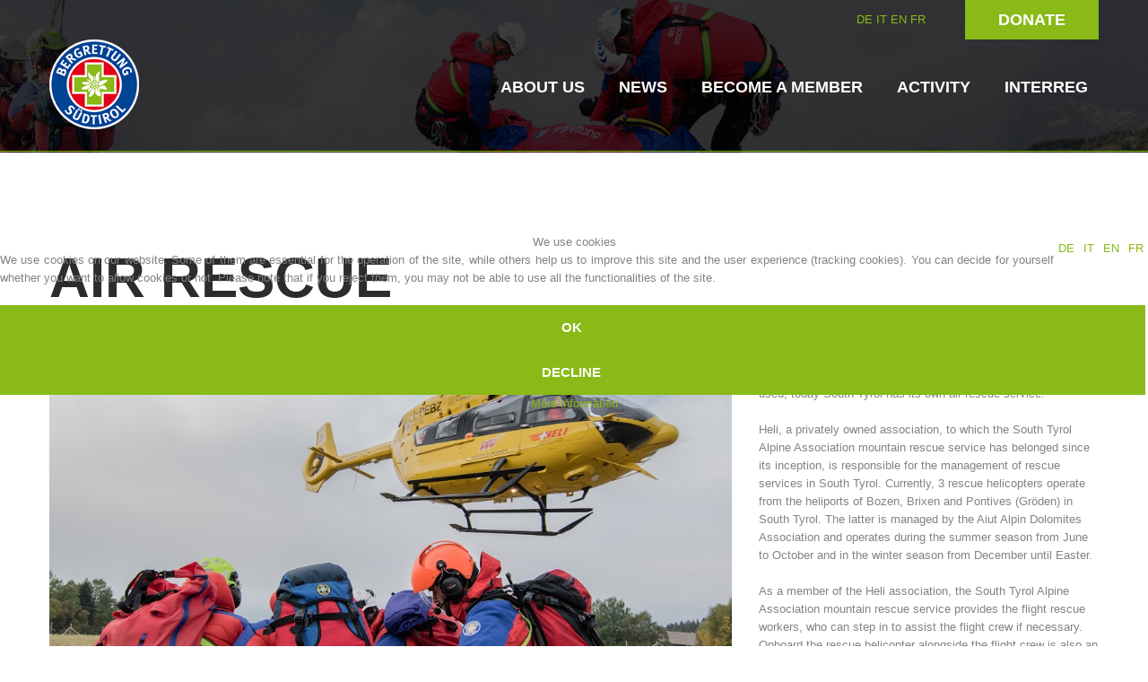

--- FILE ---
content_type: text/html; charset=utf-8
request_url: https://www.bergrettung.it/en/air-rescue-77.html
body_size: 7805
content:
<!DOCTYPE html>
<html xmlns="http://www.w3.org/1999/xhtml" xml:lang="en-gb" lang="en-gb" >
  
<head>
<script type="text/javascript">  (function(){   function blockCookies(disableCookies, disableLocal, disableSession){   if(disableCookies == 1){   if(!document.__defineGetter__){   Object.defineProperty(document, 'cookie',{   get: function(){ return ''; },   set: function(){ return true;}   });   }else{   var oldSetter = document.__lookupSetter__('cookie');   if(oldSetter) {   Object.defineProperty(document, 'cookie', {   get: function(){ return ''; },   set: function(v){   if(v.match(/reDimCookieHint\=/)) {   oldSetter.call(document, v);   }   return true;   }   });   }   }   var cookies = document.cookie.split(';');   for (var i = 0; i < cookies.length; i++) {   var cookie = cookies[i];   var pos = cookie.indexOf('=');   var name = '';   if(pos > -1){   name = cookie.substr(0, pos);   }else{   name = cookie;   }   if(name.match(/reDimCookieHint/)) {   document.cookie = name + '=; expires=Thu, 01 Jan 1970 00:00:00 GMT';   }   }   }   if(disableLocal == 1){   window.localStorage.clear();   window.localStorage.__proto__ = Object.create(window.Storage.prototype);   window.localStorage.__proto__.setItem = function(){ return undefined; };   }   if(disableSession == 1){   window.sessionStorage.clear();   window.sessionStorage.__proto__ = Object.create(window.Storage.prototype);   window.sessionStorage.__proto__.setItem = function(){ return undefined; };   }   }   blockCookies(1,1,1);   }());   </script>


        <base href="https://www.bergrettung.it/en/air-rescue-77.html" />
	<meta http-equiv="content-type" content="text/html; charset=utf-8" />
	<meta name="keywords" content="rescue, south, tyrol, association, air, flight, mountain, service, helicopters, crew, responsible, season, alpine, alpin, aiut" />
	<meta name="author" content="Klaus" />
	<meta name="description" content="Air rescue in South Tyrol does not have a long history. At the end of the 1960s, the first air rescue operations were carried out in the mountains with the use of helicopters. While initially army helicopters and those of the Trent professional fire" />
	<meta name="generator" content="Joomla! - Open Source Content Management" />
	<title>Air Rescue</title>
	<link href="/templates/theme3026/favicon.ico" rel="shortcut icon" type="image/vnd.microsoft.icon" />
	<link href="https://www.bergrettung.it/plugins/content/itpsocialbuttons/style.css" rel="stylesheet" type="text/css" />
	<link href="/media/plg_content_osembed/css/osembed.css?2d3122b037d996d22c41158f40c7f2d3" rel="stylesheet" type="text/css" />
	<link href="https://www.bergrettung.it/templates/theme3026/css/layout.css" rel="stylesheet" type="text/css" />
	<link href="https://www.bergrettung.it/templates/theme3026/css/jquery.fancybox.css" rel="stylesheet" type="text/css" />
	<link href="https://www.bergrettung.it/templates/theme3026/css/jquery.fancybox-buttons.css" rel="stylesheet" type="text/css" />
	<link href="https://www.bergrettung.it/templates/theme3026/css/jquery.fancybox-thumbs.css" rel="stylesheet" type="text/css" />
	<link href="https://www.bergrettung.it/templates/theme3026/css/template.css" rel="stylesheet" type="text/css" />
	<link href="https://www.bergrettung.it/templates/theme3026/css/klaus01122022.css" rel="stylesheet" type="text/css" />
	<link href="https://www.bergrettung.it/templates/theme3026/css/transparente-verwaltung.css" rel="stylesheet" type="text/css" />
	<link href="/templates/theme3026/html/mod_icemegamenu/css/default_icemegamenu.css" rel="stylesheet" type="text/css" />
	<link href="/templates/theme3026/html/mod_icemegamenu/css/default_icemegamenu-reponsive.css" rel="stylesheet" type="text/css" />
	<link href="/media/mod_falang/css/template.css" rel="stylesheet" type="text/css" />
	<link href="https://fonts.googleapis.com/css?family=Open+Sans:400,400i,600,600i,700,700i&subset=cyrillic,cyrillic-ext,latin-ext" rel="stylesheet" type="text/css" />
	<link href="/media/com_ingallery/css/frontend.css?v=3.2.2" rel="stylesheet" type="text/css" />
	<link href="/plugins/system/cookiehint/css/redimstyle.css?855cbfcf46617f6f4511b9be4d36eed3" rel="stylesheet" type="text/css" />
	<style type="text/css">
#redim-cookiehint-modal {position: fixed; top: 0; bottom: 0; left: 0; right: 0; z-index: 99998; display: flex; justify-content : center; align-items : center;}
	</style>
	<script type="application/json" class="joomla-script-options new">{"csrf.token":"707c5f0c7042f4e930b9d6a356e1ee76","system.paths":{"root":"","base":""}}</script>
	<script src="/media/jui/js/jquery.min.js?855cbfcf46617f6f4511b9be4d36eed3" type="text/javascript"></script>
	<script src="/media/jui/js/jquery-noconflict.js?855cbfcf46617f6f4511b9be4d36eed3" type="text/javascript"></script>
	<script src="/media/jui/js/jquery-migrate.min.js?855cbfcf46617f6f4511b9be4d36eed3" type="text/javascript"></script>
	<script src="/media/plg_content_osembed/js/osembed.min.js?2d3122b037d996d22c41158f40c7f2d3" type="text/javascript"></script>
	<script src="/media/system/js/caption.js?855cbfcf46617f6f4511b9be4d36eed3" type="text/javascript"></script>
	<script src="/media/jui/js/bootstrap.min.js?855cbfcf46617f6f4511b9be4d36eed3" type="text/javascript"></script>
	<script src="/media/system/js/core.js?855cbfcf46617f6f4511b9be4d36eed3" type="text/javascript"></script>
	<script src="/media/com_ingallery/js/masonry.pkgd.min.js?v=3.2.2" defer="defer" type="text/javascript"></script>
	<script src="/media/com_ingallery/js/frontend.js?v=3.2.2" defer="defer" type="text/javascript"></script>
	<script type="text/javascript">
jQuery(window).on('load',  function() {
				new JCaption('img.caption');
			});
	</script>
	<meta property="og:title" content="Air Rescue"/>
	<meta property="og:url" content="https://www.bergrettung.it/en/air-rescue-77.html"/>
	<meta property="og:site_name" content=" "/>
	<meta property="og:image" content="https://www.bergrettung.it//images/taetigkeit/flugrettung_inhalt.jpg"/>
	<meta property="og:type" content="article"/>
	<meta property="og:image" content="https://www.bergrettung.it/"/>
	<link rel="alternate" href="https://www.bergrettung.it/de/flugrettung-89.html" hreflang="de" />
	<link rel="alternate" href="https://www.bergrettung.it/de/flugrettung-89.html"  hreflang="x-default" />
	<link rel="alternate" href="https://www.bergrettung.it/it/elisoccorso-63.html" hreflang="it" />
	<link rel="alternate" href="https://www.bergrettung.it/en/air-rescue-77.html" hreflang="en" />
	<link rel="alternate" href="https://www.bergrettung.it/fr/sauvetage-aerien-53.html" hreflang="fr" />
	<script type="application/json" id="ingallery-cfg">{"ajax_url":"\/index.php?option=com_ingallery&task=gallery.view&language=en-GB&lang=en","ajax_data_url":"\/index.php?option=com_ingallery&task=picture.data&language=en-GB&lang=en","lang":{"error_title":"Unfortunately, an error occurred","system_error":"Sytem error. Please view logs for more information or enable display errors in InGallery components settings."}}</script>

    <!--[if lt IE 9]>
      <link rel="stylesheet" href="/templates/theme3026/css/ie8.css" />
      <script src="/templates/theme3026/js/html5shiv+printshiv.js"></script>
    <![endif]-->
    <link href='//fonts.googleapis.com/css?family=Ubuntu:400,300,300italic,400italic,500,500italic,700,700italic' rel='stylesheet' type='text/css'>

</head>
  <body class="com_content view-article task- itemid-301 body__mannschaft">
      
      

      
      
    <!--[if lt IE 8]>
      <div style=' clear: both; text-align:center; position: relative;'>
        <a href="http://windows.microsoft.com/en-us/internet-explorer/download-ie">
          <img src="/templates/theme3026/images/warning_bar_0000_us.jpg" border="0" height="42" width="820" alt="You are using an outdated browser. For a faster, safer browsing experience, upgrade for free today." />
        </a>
      </div>
    <![endif]-->
    <!-- Body -->
    <div id="wrapper">
      <div class="wrapper-inner">
        <div class="headerContent">
                    <!-- Top -->
          <div id="top-row">
            <div class="row-container">
              <div class="container-fluid">
                <div id="top" class="row-fluid">
                  <div class="moduletable pull-right "><div class="module_container"><div class="mod-menu">
	<ul class="nav menu nav-pills">
	<li class="item-341"><a href="https://bergrettung.payrexx.com/en/?tid=1" target="_blank" >Donate</a>
</li>	</ul>
</div></div></div><div class="moduletable  sprachwahl  span9"><div class="module_container">


<div class="mod-languages sprachwahl ">

    


<ul class="lang-inline">
    
        
        <!-- >>> [FREE] >>> -->
                    <li class="" dir="ltr">
                                    <a href="/de/flugrettung-89.html">
                                                                            DE                                            </a>
                            </li>
                <!-- <<< [FREE] <<< -->
    
        
        <!-- >>> [FREE] >>> -->
                    <li class="" dir="ltr">
                                    <a href="/it/elisoccorso-63.html">
                                                                            IT                                            </a>
                            </li>
                <!-- <<< [FREE] <<< -->
    
        
        <!-- >>> [FREE] >>> -->
                    <li class="lang-active" dir="ltr">
                                    <a href="/en/air-rescue-77.html">
                                                                            EN                                            </a>
                            </li>
                <!-- <<< [FREE] <<< -->
    
        
        <!-- >>> [FREE] >>> -->
                    <li class="" dir="ltr">
                                    <a href="/fr/sauvetage-aerien-53.html">
                                                                            FR                                            </a>
                            </li>
                <!-- <<< [FREE] <<< -->
    </ul>

</div>
</div></div>
                </div>
              </div>
            </div>
          </div>
                    <!-- Header -->
                    <div id="header-row">
            <div class="row-container">
              <div class="container-fluid">
                <header>
                  <div class="row-fluid">
                    <!-- Logo -->
                    <div id="logo" class="span4">
                      <a href="https://www.bergrettung.it/">
                                                <img src="https://www.bergrettung.it/images/logo.png" alt="">
                        <h1></h1>
                                              </a>
                    </div>
                    <div class="moduletable   span8"><div class="module_container"><div class="icemegamenu pull-right"><div class="ice-megamenu-toggle"><a data-toggle="collapse" data-target=".nav-collapse">Menu</a></div><div class="nav-collapse icemegamenu collapse  "><ul id="icemegamenu" class="meganizr mzr-slide mzr-responsive"><li id="iceMenu_101" class="iceMenuLiLevel_1 mzr-drop parent"><a href="https://www.bergrettung.it/" class=" iceMenuTitle"><span class="icemega_title icemega_nosubtitle">About us</span></a><ul class="icesubMenu icemodules sub_level_1" style="width:631px"><li><div style="float:left;width:631px" class="iceCols"><ul><li id="iceMenu_258" class="iceMenuLiLevel_2"><div class="icemega_cover_module" style="width:631px"><div class="icemega_modulewrap" style="width:auto; "><div class="mod-newsflash-adv mod-newsflash-adv__ cols-3" id="module_135">    <div class="row-fluid">    <article class="span4 item item_num0 item__module  " id="item_128">    <!-- Intro Image --><figure class="item_img img-intro img-intro__none"> 			<img src="https://www.bergrettung.it//images/ueber_uns/intro_historisch.jpg" alt="">		</figure><div class="item_content">	<!-- Item title -->		<!-- Introtext -->	<div class="item_introtext">		<p><a href="/en/association-history-53.html">Association History</a></p>	</div>			<!-- Read More link -->	</div><div class="clearfix"></div>  </article>    <article class="span4 item item_num1 item__module  " id="item_130">    <!-- Intro Image --><figure class="item_img img-intro img-intro__none"> 			<img src="https://www.bergrettung.it//images/ueber_uns/bergrettungsstellen_intro2.jpg" alt="">		</figure><div class="item_content">	<!-- Item title -->		<!-- Introtext -->	<div class="item_introtext">		<p><a href="/en/mountain-rescue-stations-76.html">Mountain Rescue Stations</a></p>	</div>			<!-- Read More link -->	</div><div class="clearfix"></div>  </article>    <article class="span4 item item_num2 item__module  " id="item_129">    <!-- Intro Image --><figure class="item_img img-intro img-intro__none"> 			<img src="https://www.bergrettung.it//images/ueber_uns/intro_vorstand2.jpg" alt="">		</figure><div class="item_content">	<!-- Item title -->		<!-- Introtext -->	<div class="item_introtext">		<p><a href="/en/board-of-management.html">Board of Management</a></p>	</div>			<!-- Read More link -->	</div><div class="clearfix"></div>  </article>  </div><div class="row-fluid">  <article class="span4 item item_num3 item__module  " id="item_176">    <!-- Intro Image --><figure class="item_img img-intro img-intro__none"> 			<img src="https://www.bergrettung.it//images/ueber_uns/intro_alarmierung5.jpg" alt="">		</figure><div class="item_content">	<!-- Item title -->		<!-- Introtext -->	<div class="item_introtext">		<p><a href="/en/raising-the-alarm-67.html">Raising the Alarm</a></p>	</div>			<!-- Read More link -->	</div><div class="clearfix"></div>  </article>    <article class="span4 item item_num4 item__module  " id="item_1337">    <!-- Intro Image --><figure class="item_img img-intro img-intro__none"> 			<img src="https://www.bergrettung.it/images/ueber_uns/intro_einsaetze.jpg" alt="">		</figure><div class="item_content">	<!-- Item title -->		<!-- Introtext -->	<div class="item_introtext">		<p><a href="/en/rescue-operations-58.html">Rescue operations</a></p>	</div>			<!-- Read More link -->	</div><div class="clearfix"></div>  </article>    <article class="span4 item item_num5 item__module  lastItem" id="item_175">    <!-- Intro Image --><figure class="item_img img-intro img-intro__none"> 			<img src="https://www.bergrettung.it//images/ueber_uns/intro_kontakt2.jpg" alt="">		</figure><div class="item_content">	<!-- Item title -->		<!-- Introtext -->	<div class="item_introtext">		<p><a href="/en/contact-70.html">Contact</a></p>	</div>			<!-- Read More link -->	</div><div class="clearfix"></div>  </article>    </div>   <div class="clearfix"></div>  </div></div></div></li></ul></div></li></ul></li><li id="iceMenu_139" class="iceMenuLiLevel_1 mzr-drop parent"><a href="/en/news.html" class=" iceMenuTitle"><span class="icemega_title icemega_nosubtitle">News</span></a><ul class="icesubMenu icemodules sub_level_1" style="width:631px"><li><div style="float:left;width:280px" class="iceCols"><ul><li id="iceMenu_259" class="iceMenuLiLevel_2"><div class="icemega_cover_module" style="width:631px"><div class="icemega_modulewrap" style="width:auto; "><div class="mod-newsflash-adv mod-newsflash-adv__ cols-2" id="module_136">    <div class="row-fluid">    <article class="span6 item item_num0 item__module  " id="item_127">    <!-- Intro Image --><figure class="item_img img-intro img-intro__none"> 			<img src="https://www.bergrettung.it//images/news/intro_aktuell2.jpg" alt="">		</figure><div class="item_content">	<!-- Item title -->		<!-- Introtext -->	<div class="item_introtext">		<p><a href="/en/topical.html">Topical</a></p>	</div>			<!-- Read More link -->	</div><div class="clearfix"></div>  </article>    <article class="span6 item item_num1 item__module  lastItem" id="item_174">    <!-- Intro Image --><figure class="item_img img-intro img-intro__none"> 			<img src="https://www.bergrettung.it//images/news/intro_jahresberichte2.jpg" alt="">		</figure><div class="item_content">	<!-- Item title -->		<!-- Introtext -->	<div class="item_introtext">		<p><a href="/en/annual-report.html">Annual report</a></p>	</div>			<!-- Read More link -->	</div><div class="clearfix"></div>  </article>    </div>   <div class="clearfix"></div>  </div></div></div></li></ul></div></li></ul></li><li id="iceMenu_260" class="iceMenuLiLevel_1 mzr-drop parent"><a class=" iceMenuTitle"><span class="icemega_title icemega_nosubtitle">Become a Member</span></a><ul class="icesubMenu icemodules sub_level_1" style="width:631px"><li><div style="float:left;width:280px" class="iceCols"><ul><li id="iceMenu_261" class="iceMenuLiLevel_2"><div class="icemega_cover_module" style="width:631px"><div class="icemega_modulewrap" style="width:auto; "><div class="mod-newsflash-adv mod-newsflash-adv__ cols-2" id="module_137">    <div class="row-fluid">    <article class="span6 item item_num0 item__module  " id="item_136">    <!-- Intro Image --><figure class="item_img img-intro img-intro__none"> 			<img src="https://www.bergrettung.it//images/mitglied/mitglied_werden.jpg" alt="">		</figure><div class="item_content">	<!-- Item title -->		<!-- Introtext -->	<div class="item_introtext">		<p><a href="/en/become-a-member-43.html">Being Member</a></p>	</div>			<!-- Read More link -->	</div><div class="clearfix"></div>  </article>    <article class="span6 item item_num1 item__module  lastItem" id="item_135">    <!-- Intro Image --><figure class="item_img img-intro img-intro__none"> 			<img src="https://www.bergrettung.it//images/mitglied/ausbildung.jpg" alt="">		</figure><div class="item_content">	<!-- Item title -->		<!-- Introtext -->	<div class="item_introtext">		<p><a href="/en/training-77.html">Training</a></p>	</div>			<!-- Read More link -->	</div><div class="clearfix"></div>  </article>    </div>   <div class="clearfix"></div>  </div></div></div></li></ul></div></li></ul></li><li id="iceMenu_262" class="iceMenuLiLevel_1 mzr-drop parent"><a class=" iceMenuTitle"><span class="icemega_title icemega_nosubtitle">Activity</span></a><ul class="icesubMenu icemodules sub_level_1" style="width:631px"><li><div style="float:left;width:280px" class="iceCols"><ul><li id="iceMenu_263" class="iceMenuLiLevel_2"><div class="icemega_cover_module" style="width:631px"><div class="icemega_modulewrap" style="width:auto; "><div class="mod-newsflash-adv mod-newsflash-adv__ cols-4" id="module_138">    <div class="row-fluid">    <article class="span3 item item_num0 item__module  " id="item_138">    <!-- Intro Image --><figure class="item_img img-intro img-intro__none"> 			<img src="https://www.bergrettung.it//images/taetigkeit/bergrettung.jpg" alt="">		</figure><div class="item_content">	<!-- Item title -->		<!-- Introtext -->	<div class="item_introtext">		<p><a href="/en/mountain-rescue-75.html">Mountain Rescue</a></p>	</div>			<!-- Read More link -->	</div><div class="clearfix"></div>  </article>    <article class="span3 item item_num1 item__module  " id="item_150">    <!-- Intro Image --><figure class="item_img img-intro img-intro__none"> 			<img src="https://www.bergrettung.it//images/taetigkeit/flugrettung2.jpg" alt="">		</figure><div class="item_content">	<!-- Item title -->		<!-- Introtext -->	<div class="item_introtext">		<p><a href="/en/air-rescue-77.html">Air Rescue</a></p>	</div>			<!-- Read More link -->	</div><div class="clearfix"></div>  </article>    <article class="span3 item item_num2 item__module  " id="item_137">    <!-- Intro Image --><figure class="item_img img-intro img-intro__none"> 			<img src="https://www.bergrettung.it//images/taetigkeit/hunde.jpg" alt="">		</figure><div class="item_content">	<!-- Item title -->		<!-- Introtext -->	<div class="item_introtext">		<p><a href="/en/dog-handlers-74.html">Dog Handlers</a></p>	</div>			<!-- Read More link -->	</div><div class="clearfix"></div>  </article>    <article class="span3 item item_num3 item__module  " id="item_149">    <!-- Intro Image --><figure class="item_img img-intro img-intro__none"> 			<img src="https://www.bergrettung.it//images/taetigkeit/helfervorort.jpg" alt="">		</figure><div class="item_content">	<!-- Item title -->		<!-- Introtext -->	<div class="item_introtext">		<p><a href="/en/on-site-helpers-78.html">On-Site Helpers</a></p>	</div>			<!-- Read More link -->	</div><div class="clearfix"></div>  </article>  </div><div class="row-fluid">  <article class="span3 item item_num4 item__module  " id="item_148">    <!-- Intro Image --><figure class="item_img img-intro img-intro__none"> 			<img src="https://www.bergrettung.it//images/taetigkeit/pistenrettung.jpg" alt="">		</figure><div class="item_content">	<!-- Item title -->		<!-- Introtext -->	<div class="item_introtext">		<p><a href="/en/ski-slope-rescue-44.html">Ski Slope Rescue</a></p>	</div>			<!-- Read More link -->	</div><div class="clearfix"></div>  </article>    <article class="span3 item item_num5 item__module  " id="item_151">    <!-- Intro Image --><figure class="item_img img-intro img-intro__none"> 			<img src="https://www.bergrettung.it//images/taetigkeit/canyoning.jpg" alt="">		</figure><div class="item_content">	<!-- Item title -->		<!-- Introtext -->	<div class="item_introtext">		<p><a href="/en/canyoning-74.html">Canyoning</a></p>	</div>			<!-- Read More link -->	</div><div class="clearfix"></div>  </article>    <article class="span3 item item_num6 item__module  " id="item_147">    <!-- Intro Image --><figure class="item_img img-intro img-intro__none"> 			<img src="https://www.bergrettung.it//images/taetigkeit/praevention.jpg" alt="">		</figure><div class="item_content">	<!-- Item title -->		<!-- Introtext -->	<div class="item_introtext">		<p><a href="/en/prevention-73.html">Prevention</a></p>	</div>			<!-- Read More link -->	</div><div class="clearfix"></div>  </article>    <article class="span3 item item_num7 item__module  lastItem" id="item_152">    <!-- Intro Image --><figure class="item_img img-intro img-intro__none"> 			<img src="https://www.bergrettung.it//images/taetigkeit/peer.jpg" alt="">		</figure><div class="item_content">	<!-- Item title -->		<!-- Introtext -->	<div class="item_introtext">		<p><a href="/en/the-peer-group-61.html">The PEER Group</a></p>	</div>			<!-- Read More link -->	</div><div class="clearfix"></div>  </article>    </div>   <div class="clearfix"></div>  </div></div></div></li></ul></div></li></ul></li><li id="iceMenu_629" class="iceMenuLiLevel_1 mzr-drop parent"><a href="/en/interreg.html" class=" iceMenuTitle"><span class="icemega_title icemega_nosubtitle">Interreg</span></a><ul class="icesubMenu icemodules sub_level_1" style="width:631px"><li><div style="float:left;width:280px" class="iceCols"><ul><li id="iceMenu_630" class="iceMenuLiLevel_2"><div class="icemega_cover_module" style="width:631px"><div class="icemega_modulewrap" style="width:auto; "><div class="mod-newsflash-adv mod-newsflash-adv__ cols-3" id="module_148">    <div class="row-fluid">    <article class="span4 item item_num0 item__module  " id="item_1694">    <!-- Intro Image --><figure class="item_img img-intro img-intro__none"> 			<img src="https://www.bergrettung.it/images/interreg/itat_4187/itat_4187.jpg" alt="">		</figure><div class="item_content">	<!-- Item title -->		<!-- Introtext -->	<div class="item_introtext">		<p><a href="/index.php?option=com_content&amp;view=article&amp;id=1695:itat-4187-promotion-sicherheit-praevention&amp;catid=135&amp;Itemid=301&amp;lang=en">ITAT 4187</a></p>	</div>			<!-- Read More link -->	</div><div class="clearfix"></div>  </article>    <article class="span4 item item_num1 item__module  " id="item_1496">    <!-- Intro Image --><figure class="item_img img-intro img-intro__none"> 			<img src="https://www.bergrettung.it/images/interreg/itat_3023_start/itat_3023_start-logo.jpg" alt="">		</figure><div class="item_content">	<!-- Item title -->		<!-- Introtext -->	<div class="item_introtext">		<p><a href="/en/itat-3023-start-72.html">ITAT 3023 - START</a></p>	</div>			<!-- Read More link -->	</div><div class="clearfix"></div>  </article>    <article class="span4 item item_num2 item__module  lastItem" id="item_1498">    <!-- Intro Image --><figure class="item_img img-intro img-intro__none"> 			<img src="https://www.bergrettung.it/images/interreg/itat_4012_resyst/itat_4012_resyst-logo.jpg" alt="">		</figure><div class="item_content">	<!-- Item title -->		<!-- Introtext -->	<div class="item_introtext">		<p><a href="/en/itat-4112-resyst-72.html">ITAT 4112 - RESYST</a></p>	</div>			<!-- Read More link -->	</div><div class="clearfix"></div>  </article>    </div>   <div class="clearfix"></div>  </div></div></div></li></ul></div></li></ul></li></ul></div></div><script>
	jQuery(function($){
		$('#icemegamenu li.parent[class^="iceMenuLiLevel"]').hover(function(){
			$('#icemegamenu li.parent[class^="iceMenuLiLevel"]').not($(this).parents('li')).not($(this)).removeClass('hover');
			$(this).addClass('hover').attr('data-hover','true')
			$(this).find('>ul.icesubMenu').addClass('visible')
		},
		function(){
			$(this).attr('data-hover','false')
			$(this).delay(800).queue(function(n){
				if($(this).attr('data-hover') == 'false'){
					$(this).removeClass('hover').delay(250).queue(function(n){
						if($(this).attr('data-hover') == 'false'){
							$(this).find('>ul.icesubMenu').removeClass('visible')
						}
						n();
					});
				}
				n();
			})
		})
		var ismobile = navigator.userAgent.match(/(iPhone)|(iPod)|(iPad)|(android)|(webOS)/i)
		if(ismobile && screen.width>767){
			$('#icemegamenu').sftouchscreen();
		}
		/*$(window).load(function(){
			$('#icemegamenu').parents('[id*="-row"]').scrollToFixed({minWidth :768});
		})*/
	});
</script>


<script type="text/javascript">
	jQuery(document).ready(function(){
		var browser_width1 = jQuery(window).width();
		jQuery("#icemegamenu").find(".icesubMenu").each(function(index){
			var offset1 = jQuery(this).offset();
			var xwidth1 = offset1.left + jQuery(this).width();
			if(xwidth1 >= browser_width1){
				jQuery(this).addClass("ice_righttoleft");
			}
		});
		
	})
	jQuery(window).resize(function() {
		var browser_width = jQuery(window).width();
		jQuery("#icemegamenu").find(".icesubMenu").removeClass("ice_righttoleft");
		jQuery("#icemegamenu").find(".icesubMenu").each(function(index){
			var offset = jQuery(this).offset();
			var xwidth = offset.left + jQuery(this).width();
			
			if(xwidth >= browser_width){
				jQuery(this).addClass("ice_righttoleft");
			}
		});
	});
</script></div></div>
                  </div>
                </header>

                <div class="divholder">
            <a class=" interreglogo" href="/index.php?option=com_content&amp;amp;view=article&amp;amp;id=1495&amp;amp;Itemid=629&amp;amp;lang=it" >
              <img src="/images/interreg/interreg-logo.jpg" alt="Interreg" />
            </a>
          </div>  



              </div>
            </div>
          </div>
                  </div>
                                                <div id="system-message-container">
	</div>

        <!-- Main Content row -->
        <div id="content-row">
          <div class="row-container">
            <div class="container-fluid">
              <div class="content-inner row-fluid">
                                <div id="component" class="span12">
                  <main role="main">
                                                            <article class="page-item page-item__mannschaft">
		<header class="item_header">
		<h3 class="item_title"><span class="item_title_part0 item_title_part_odd item_title_part_first_half item_title_part_first">Air</span> <span class="item_title_part1 item_title_part_even item_title_part_second_half">Rescue</span> </h3>	</header>
		<figure class="item_img img-full img-full__left item-image">
		<img src="https://www.bergrettung.it//images/taetigkeit/flugrettung_inhalt.jpg" alt=""/>
			</figure>
		<div class="item_fulltext"><p>Air rescue in South Tyrol does not have a long history. At the end of the 1960s, the first air rescue operations were carried out in the mountains with the use of helicopters. While initially army helicopters and those of the Trent professional fire brigade were used, today South Tyrol has its own air rescue service.</p>
<p>Heli, a privately owned association, to which the South Tyrol Alpine Association mountain rescue service has belonged since its inception, is responsible for the management of rescue services in South Tyrol. Currently, 3 rescue helicopters operate from the heliports of Bozen, Brixen and Pontives (Gr&ouml;den) in South Tyrol. The latter is managed by the Aiut Alpin Dolomites Association and operates during the summer season from June to October and in the winter season from December until Easter.</p>
<p>As a member of the Heli association, the South Tyrol Alpine Association mountain rescue service provides the flight rescue workers, who can step in to assist the flight crew if necessary. Onboard the rescue helicopter alongside the flight crew is also an air rescuer, responsible for all mountain equipment and technology.</p> <div class="itp-social-buttons-box"><div class="itp-sbb-bothl"><div class="itp-sb-left"><a href="http://www.facebook.com/sharer.php?u=https%3A%2F%2Fwww.bergrettung.it%2Fen%2Fair-rescue-77.html&amp;t=Air%20Rescue" title="Submit to Facebook" target="blank" ><img src="https://www.bergrettung.it/plugins/content/itpsocialbuttons/images/circular32/facebook.png" alt="Submit to Facebook" /></a><a href="http://twitter.com/share?text=Air%20Rescue&amp;url=https%3A%2F%2Fwww.bergrettung.it%2Fen%2Fair-rescue-77.html" title="Submit to Twitter" target="blank" ><img src="https://www.bergrettung.it/plugins/content/itpsocialbuttons/images/circular32/twitter.png" alt="Submit to Twitter" /></a></div><div class="itp-sb-clear-both"></div></div></div></div>
		
	
	<!-- Social Sharing -->
	 
	<!-- Pagination -->
	</article>
                                      </main>
                  
                </div>

                              </div>
            </div>
          </div>
        </div>
                                <div id="push"></div>
      </div>
    </div>
        <div id="footer-wrapper">
      <div class="footer-wrapper-inner">
        <!-- Copyright -->
        <div id="copyright-row" role="contentinfo">
          <div class="row-container">
            <div class="container-fluid">
              <div class="row-fluid">




                <div class="moduletable partner "><div class="module_container"><div class="mod-custom mod-custom__partner"  >
	<p><img src="/images/partner/stiftung.jpg" class="partner" /><img src="/images/partner/raika.jpg" class="partner" /></p></div></div></div>
                <div id="copyright" class="span4">
                    <div class="moduletable  "><div class="module_container"><div class="mod-menu">
	<ul class="nav menu menu_unten">
	<li class="item-338"><a href="/en/links.html" >Links</a>
</li><li class="item-339"><a href="/images/vereinssatzung_2020.pdf" target="_blank" >Vereinssatzung (PDF)</a>
</li><li class="item-681"><a href="/en/transparente-verwaltung-26.html" >Transparente Verwaltung</a>
</li><li class="item-374"><a href="/en/impressum.html" >Impressum</a>
</li><li class="item-375"><a href="/en/privacy.html" >Privacy</a>
</li><li class="item-340"><a href="http://www.geiger-webdesign.com" target="_blank" >© Geiger Webdesign</a>
</li><li class="item-667"><a href="/en/75-jahre-brd-bozen.html" >75 Jahre BRD Bozen</a>
</li>	</ul>
</div></div></div>
                                    <span class="siteName"></span>
    					      					        					                                                          </div>
                              </div>
            </div>
          </div>
        </div>
      </div>
    </div>
        <div id="back-top">
      <a href="#"><span></span> </a>
    </div>
            
            <script src="https://www.bergrettung.it//templates/theme3026/js/jquery.modernizr.min.js"></script>
        <script src="https://www.bergrettung.it//templates/theme3026/js/jquery.stellar.min.js"></script>
    <script>
      jQuery(function($) {
        if (!Modernizr.touch) {
          $(window).load(function(){
            $.stellar({responsive: true,horizontalScrolling: false});
          });
        }
      });
    </script>
        <script src="https://www.bergrettung.it/templates/theme3026/js/jquery.fancybox.pack.js"></script>
    <script src="https://www.bergrettung.it/templates/theme3026/js/jquery.fancybox-buttons.js"></script>
    <script src="https://www.bergrettung.it/templates/theme3026/js/jquery.fancybox-media.js"></script>
    <script src="https://www.bergrettung.it/templates/theme3026/js/jquery.fancybox-thumbs.js"></script>
    <script src="https://www.bergrettung.it/templates/theme3026/js/jquery.pep.js"></script>
    <script src="https://www.bergrettung.it/templates/theme3026/js/jquery.vide.min.js"></script>
    <script src="https://www.bergrettung.it/templates/theme3026/js/scripts.js"></script>
    

<script>
  (function(i,s,o,g,r,a,m){i['GoogleAnalyticsObject']=r;i[r]=i[r]||function(){
  (i[r].q=i[r].q||[]).push(arguments)},i[r].l=1*new Date();a=s.createElement(o),
  m=s.getElementsByTagName(o)[0];a.async=1;a.src=g;m.parentNode.insertBefore(a,m)
  })(window,document,'script','https://www.google-analytics.com/analytics.js','ga');

  ga('create', 'UA-88845531-1', 'auto');
  ga('send', 'pageview');

</script>


  
<script type="text/javascript">   function cookiehintsubmitnoc(obj) {     if (confirm("A refusal will affect the functions of the website. Do you really want to decline?")) {       document.cookie = 'reDimCookieHint=-1; expires=0; path=/';       cookiehintfadeOut(document.getElementById('redim-cookiehint-modal'));       return true;     } else {       return false;     }   } </script> <div id="redim-cookiehint-modal">   <div id="redim-cookiehint">     <div class="cookiehead">       <span class="headline">We use cookies</span>     </div>  <div class="cookieklaus"><ul class="cook-sprach"><li class=""><a href="/de/groden.html">de</a></li><li class=""><a href="/it/groden.html">it</a></li><li class=""><a href="/en/groden.html">en</a></li><li class=""><a href="/fr/groden.html">fr</a></li></ul></div>   <style type="text/css"> .cookieklaus {   position: relative;   top: -45px; }  .cook-sprach {   float: right;   position: absolute;   right: 0;  padding: 0;  margin: 0; }  .cook-sprach li {  list-style: none;  margin: 0;  padding: 0;  text-transform: uppercase;  padding: 0 5px;  display: inline;  background: none; }  #redim-cookiehint .cookiecontent {  text-align: justify; }  #cookiehintinfo {   text-align: center; }  </style>     <div class="cookiecontent">   <p>We use cookies on our website. Some of them are essential for the operation of the site, while others help us to improve this site and the user experience (tracking cookies). You can decide for yourself whether you want to allow cookies or not. Please note that if you reject them, you may not be able to use all the functionalities of the site.</p>    </div>     <div class="cookiebuttons">       <a id="cookiehintsubmit" onclick="return cookiehintsubmit(this);" href="https://www.bergrettung.it/en/air-rescue-77.html?rCH=2"         class="btn">Ok</a>           <a id="cookiehintsubmitno" onclick="return cookiehintsubmitnoc(this);" href="https://www.bergrettung.it/en/air-rescue-77.html?rCH=-2"           class="btn">Decline</a>          <div class="text-center" id="cookiehintinfo">              <a target="_self" href="/en/what-are-cookies-15.html">More information</a>                     </div>      </div>     <div class="clr"></div>   </div> </div>     <script type="text/javascript">       document.addEventListener("DOMContentLoaded", function(event) {         if (!navigator.cookieEnabled){           document.getElementById('redim-cookiehint-modal').remove();         }       });       function cookiehintfadeOut(el) {         el.style.opacity = 1;         (function fade() {           if ((el.style.opacity -= .1) < 0) {             el.style.display = "none";           } else {             requestAnimationFrame(fade);           }         })();       }        function cookiehintsubmit(obj) {         document.cookie = 'reDimCookieHint=1; expires=Tue, 26 Jan 2027 23:59:59 GMT;57; path=/';         cookiehintfadeOut(document.getElementById('redim-cookiehint-modal'));         return true;       }       function cookiehintsubmitno(obj) {         document.cookie = 'reDimCookieHint=-1; expires=0; path=/';         cookiehintfadeOut(document.getElementById('redim-cookiehint-modal'));         return true;       }     </script>  
</body>
</html>


--- FILE ---
content_type: text/css
request_url: https://www.bergrettung.it/templates/theme3026/css/template.css
body_size: 44199
content:
.clearfix {
  *zoom: 1;
}
.clearfix:before,
.clearfix:after {
  display: table;
  content: "";
  line-height: 0;
}
.clearfix:after {
  clear: both;
}
.hide-text {
  font: 0/0 a;
  color: transparent;
  text-shadow: none;
  background-color: transparent;
  border: 0;
}
.input-block-level {
  display: block;
  width: 100%;
  min-height: 40px;
  -webkit-box-sizing: border-box;
  -moz-box-sizing: border-box;
  box-sizing: border-box;
}
article,
aside,
details,
figcaption,
figure,
footer,
header,
hgroup,
nav,
section {
  display: block;
}
audio,
canvas,
video {
  display: inline-block;
  *display: inline;
  *zoom: 1;
}
audio:not([controls]) {
  display: none;
}
html {
  font-size: 100%;
  -webkit-text-size-adjust: 100%;
  -ms-text-size-adjust: 100%;
}
a:focus {
  outline: thin dotted #333;
  outline: 5px auto -webkit-focus-ring-color;
  outline-offset: -2px;
}
a:hover,
a:active {
  outline: 0;
}
sub,
sup {
  position: relative;
  font-size: 75%;
  line-height: 0;
  vertical-align: baseline;
}
sup {
  top: -0.5em;
}
sub {
  bottom: -0.25em;
}
img {
  /* Responsive images (ensure images don't scale beyond their parents) */
  max-width: 100%;
  /* Part 1: Set a maxium relative to the parent */
  width: auto\9;
  /* IE7-8 need help adjusting responsive images */
  height: auto;
  /* Part 2: Scale the height according to the width, otherwise you get stretching */
  vertical-align: middle;
  border: 0;
  -ms-interpolation-mode: bicubic;
}
#map_canvas img,
.google-maps img,
.gm-style img {
  max-width: none;
}
button,
input,
select,
textarea {
  margin: 0;
  font-size: 100%;
  vertical-align: middle;
}
button,
input {
  *overflow: visible;
  line-height: normal;
}
button::-moz-focus-inner,
input::-moz-focus-inner {
  padding: 0;
  border: 0;
}
button,
html input[type="button"],
input[type="reset"],
input[type="submit"] {
  -webkit-appearance: button;
  cursor: pointer;
}
label,
select,
button,
input[type="button"],
input[type="reset"],
input[type="submit"],
input[type="radio"],
input[type="checkbox"] {
  cursor: pointer;
}
input[type="search"] {
  -webkit-box-sizing: content-box;
  -moz-box-sizing: content-box;
  box-sizing: content-box;
  -webkit-appearance: textfield;
}
input[type="search"]::-webkit-search-decoration,
input[type="search"]::-webkit-search-cancel-button {
  -webkit-appearance: none;
}
textarea {
  overflow: auto;
  vertical-align: top;
}
@media print {
  * {
    text-shadow: none !important;
    color: #000 !important;
    background: transparent !important;
    box-shadow: none !important;
  }
  a,
  a:visited {
    text-decoration: underline;
  }
  a[href]:after {
    content: " (" attr(href) ")";
  }
  abbr[title]:after {
    content: " (" attr(title) ")";
  }
  .ir a:after,
  a[href^="javascript:"]:after,
  a[href^="#"]:after {
    content: "";
  }
  pre,
  blockquote {
    border: 1px solid #999;
    page-break-inside: avoid;
  }
  thead {
    display: table-header-group;
  }
  tr,
  img {
    page-break-inside: avoid;
  }
  img {
    max-width: 100% !important;
  }
  @page {
    margin: 0.5cm;
  }
  p,
  h2,
  h3 {
    orphans: 3;
    widows: 3;
  }
  h2,
  h3 {
    page-break-after: avoid;
  }
}
body {
  margin: 0;
  font-family: 'Ubuntu', sans-serif;
  font-size: 13px;
  line-height: 20px;
  color: #838383;
  background-color: #ffffff;
}
a {
  color: #89ba17;
  text-decoration: none;
}
a:hover,
a:focus {
  color: #2c2b2e;
  text-decoration: underline;
}
.img-rounded {
  -webkit-border-radius: 6px;
  -moz-border-radius: 6px;
  border-radius: 6px;
}
.img-polaroid {
  padding: 4px;
  background-color: #fff;
  border: 1px solid #ccc;
  border: 1px solid rgba(0, 0, 0, 0.2);
  -webkit-box-shadow: 0 1px 3px rgba(0, 0, 0, 0.1);
  -moz-box-shadow: 0 1px 3px rgba(0, 0, 0, 0.1);
  box-shadow: 0 1px 3px rgba(0, 0, 0, 0.1);
}
.img-circle {
  -webkit-border-radius: 500px;
  -moz-border-radius: 500px;
  border-radius: 500px;
}
.row {
  margin-left: -20px;
  *zoom: 1;
}
.row:before,
.row:after {
  display: table;
  content: "";
  line-height: 0;
}
.row:after {
  clear: both;
}
[class*="span"] {
  float: left;
  min-height: 1px;
  margin-left: 20px;
}
.container,
.navbar-static-top .container,
.navbar-fixed-top .container,
.navbar-fixed-bottom .container {
  width: 940px;
}
.span12 {
  width: 940px;
}
.span11 {
  width: 860px;
}
.span10 {
  width: 780px;
}
.span9 {
  width: 700px;
}
.span8 {
  width: 620px;
}
.span7 {
  width: 540px;
}
.span6 {
  width: 460px;
}
.span5 {
  width: 380px;
}
.span4 {
  width: 300px;
}
.span3 {
  width: 220px;
}
.span2 {
  width: 140px;
}
.span1 {
  width: 60px;
}
.offset12 {
  margin-left: 980px;
}
.offset11 {
  margin-left: 900px;
}
.offset10 {
  margin-left: 820px;
}
.offset9 {
  margin-left: 740px;
}
.offset8 {
  margin-left: 660px;
}
.offset7 {
  margin-left: 580px;
}
.offset6 {
  margin-left: 500px;
}
.offset5 {
  margin-left: 420px;
}
.offset4 {
  margin-left: 340px;
}
.offset3 {
  margin-left: 260px;
}
.offset2 {
  margin-left: 180px;
}
.offset1 {
  margin-left: 100px;
}
.row-fluid {
  width: 100%;
  *zoom: 1;
}
.row-fluid:before,
.row-fluid:after {
  display: table;
  content: "";
  line-height: 0;
}
.row-fluid:after {
  clear: both;
}
.row-fluid [class*="span"] {
  display: block;
  width: 100%;
  min-height: 40px;
  -webkit-box-sizing: border-box;
  -moz-box-sizing: border-box;
  box-sizing: border-box;
  float: left;
  margin-left: 2.127659574468085%;
  *margin-left: 2.074468085106383%;
}
.row-fluid [class*="span"]:first-child {
  margin-left: 0;
}
.row-fluid .controls-row [class*="span"] + [class*="span"] {
  margin-left: 2.127659574468085%;
}
.row-fluid .span12 {
  width: 100%;
  *width: 99.94680851063829%;
}
.row-fluid .span11 {
  width: 91.48936170212765%;
  *width: 91.43617021276594%;
}
.row-fluid .span10 {
  width: 82.97872340425532%;
  *width: 82.92553191489361%;
}
.row-fluid .span9 {
  width: 74.46808510638297%;
  *width: 74.41489361702126%;
}
.row-fluid .span8 {
  width: 65.95744680851064%;
  *width: 65.90425531914893%;
}
.row-fluid .span7 {
  width: 57.44680851063829%;
  *width: 57.39361702127659%;
}
.row-fluid .span6 {
  width: 48.93617021276595%;
  *width: 48.88297872340425%;
}
.row-fluid .span5 {
  width: 40.42553191489362%;
  *width: 40.37234042553192%;
}
.row-fluid .span4 {
  width: 31.914893617021278%;
  *width: 31.861702127659576%;
}
.row-fluid .span3 {
  width: 23.404255319148934%;
  *width: 23.351063829787233%;
}
.row-fluid .span2 {
  width: 14.893617021276595%;
  *width: 14.840425531914894%;
}
.row-fluid .span1 {
  width: 6.382978723404255%;
  *width: 6.329787234042553%;
}
.row-fluid .offset12 {
  margin-left: 104.25531914893617%;
  *margin-left: 104.14893617021275%;
}
.row-fluid .offset12:first-child {
  margin-left: 102.12765957446808%;
  *margin-left: 102.02127659574467%;
}
.row-fluid .offset11 {
  margin-left: 95.74468085106382%;
  *margin-left: 95.6382978723404%;
}
.row-fluid .offset11:first-child {
  margin-left: 93.61702127659574%;
  *margin-left: 93.51063829787232%;
}
.row-fluid .offset10 {
  margin-left: 87.23404255319149%;
  *margin-left: 87.12765957446807%;
}
.row-fluid .offset10:first-child {
  margin-left: 85.1063829787234%;
  *margin-left: 84.99999999999999%;
}
.row-fluid .offset9 {
  margin-left: 78.72340425531914%;
  *margin-left: 78.61702127659572%;
}
.row-fluid .offset9:first-child {
  margin-left: 76.59574468085106%;
  *margin-left: 76.48936170212764%;
}
.row-fluid .offset8 {
  margin-left: 70.2127659574468%;
  *margin-left: 70.10638297872339%;
}
.row-fluid .offset8:first-child {
  margin-left: 68.08510638297872%;
  *margin-left: 67.9787234042553%;
}
.row-fluid .offset7 {
  margin-left: 61.70212765957446%;
  *margin-left: 61.59574468085106%;
}
.row-fluid .offset7:first-child {
  margin-left: 59.574468085106375%;
  *margin-left: 59.46808510638297%;
}
.row-fluid .offset6 {
  margin-left: 53.191489361702125%;
  *margin-left: 53.085106382978715%;
}
.row-fluid .offset6:first-child {
  margin-left: 51.063829787234035%;
  *margin-left: 50.95744680851063%;
}
.row-fluid .offset5 {
  margin-left: 44.68085106382979%;
  *margin-left: 44.57446808510638%;
}
.row-fluid .offset5:first-child {
  margin-left: 42.5531914893617%;
  *margin-left: 42.4468085106383%;
}
.row-fluid .offset4 {
  margin-left: 36.170212765957444%;
  *margin-left: 36.06382978723405%;
}
.row-fluid .offset4:first-child {
  margin-left: 34.04255319148936%;
  *margin-left: 33.93617021276596%;
}
.row-fluid .offset3 {
  margin-left: 27.659574468085104%;
  *margin-left: 27.5531914893617%;
}
.row-fluid .offset3:first-child {
  margin-left: 25.53191489361702%;
  *margin-left: 25.425531914893618%;
}
.row-fluid .offset2 {
  margin-left: 19.148936170212764%;
  *margin-left: 19.04255319148936%;
}
.row-fluid .offset2:first-child {
  margin-left: 17.02127659574468%;
  *margin-left: 16.914893617021278%;
}
.row-fluid .offset1 {
  margin-left: 10.638297872340425%;
  *margin-left: 10.53191489361702%;
}
.row-fluid .offset1:first-child {
  margin-left: 8.51063829787234%;
  *margin-left: 8.404255319148938%;
}
[class*="span"].hide,
.row-fluid [class*="span"].hide {
  display: none;
}
[class*="span"].pull-right,
.row-fluid [class*="span"].pull-right {
  float: right;
}
.container {
  margin-right: auto;
  margin-left: auto;
  *zoom: 1;
}
.container:before,
.container:after {
  display: table;
  content: "";
  line-height: 0;
}
.container:after {
  clear: both;
}
.container-fluid {
  padding-right: 20px;
  padding-left: 20px;
  *zoom: 1;
}
.container-fluid:before,
.container-fluid:after {
  display: table;
  content: "";
  line-height: 0;
}
.container-fluid:after {
  clear: both;
}
p {
  margin: 0 0 10px;
}
.lead {
  margin-bottom: 20px;
  font-size: 19.5px;
  font-weight: 200;
  line-height: 30px;
}
small {
  font-size: 85%;
}
strong {
  font-weight: bold;
}
em {
  font-style: italic;
}
cite {
  font-style: normal;
}
.muted {
  color: #999999;
}
a.muted:hover,
a.muted:focus {
  color: #808080;
}
.text-warning {
  color: #c09853;
}
a.text-warning:hover,
a.text-warning:focus {
  color: #a47e3c;
}
.text-error {
  color: #b94a48;
}
a.text-error:hover,
a.text-error:focus {
  color: #953b39;
}
.text-info {
  color: #3a87ad;
}
a.text-info:hover,
a.text-info:focus {
  color: #2d6987;
}
.text-success {
  color: #468847;
}
a.text-success:hover,
a.text-success:focus {
  color: #356635;
}
.text-left {
  text-align: left;
}
.text-right {
  text-align: right;
}
.text-center {
  text-align: center;
}
h1,
h2,
h3,
h4,
h5,
h6 {
  margin: 10px 0;
  font-family: inherit;
  font-weight: bold;
  line-height: 20px;
  color: inherit;
  text-rendering: optimizelegibility;
}
h1 small,
h2 small,
h3 small,
h4 small,
h5 small,
h6 small {
  font-weight: normal;
  line-height: 1;
  color: #999999;
}
h1,
h2,
h3 {
  line-height: 40px;
}
h1 {
  font-size: 35.75px;
}
h2 {
  font-size: 29.25px;
}
h3 {
  font-size: 22.75px;
}
h4 {
  font-size: 16.25px;
}
h5 {
  font-size: 13px;
}
h6 {
  font-size: 11.049999999999999px;
}
h1 small {
  font-size: 22.75px;
}
h2 small {
  font-size: 16.25px;
}
h3 small {
  font-size: 13px;
}
h4 small {
  font-size: 13px;
}
.page-header {
  padding-bottom: 9px;
  margin: 20px 0 30px;
  border-bottom: 1px solid #eeeeee;
}
ul,
ol {
  padding: 0;
  margin: 0 0 10px 25px;
}
ul ul,
ul ol,
ol ol,
ol ul {
  margin-bottom: 0;
}
li {
  line-height: 20px;
}
ul.unstyled,
ol.unstyled {
  margin-left: 0;
  list-style: none;
}
ul.inline,
ol.inline {
  margin-left: 0;
  list-style: none;
}
ul.inline > li,
ol.inline > li {
  display: inline-block;
  *display: inline;
  /* IE7 inline-block hack */
  *zoom: 1;
  padding-left: 5px;
  padding-right: 5px;
}
dl {
  margin-bottom: 20px;
}
dt,
dd {
  line-height: 20px;
}
dt {
  font-weight: bold;
}
dd {
  margin-left: 10px;
}
.dl-horizontal {
  *zoom: 1;
}
.dl-horizontal:before,
.dl-horizontal:after {
  display: table;
  content: "";
  line-height: 0;
}
.dl-horizontal:after {
  clear: both;
}
.dl-horizontal dt {
  float: left;
  width: 160px;
  clear: left;
  text-align: right;
  overflow: hidden;
  text-overflow: ellipsis;
  white-space: nowrap;
}
.dl-horizontal dd {
  margin-left: 180px;
}
hr {
  margin: 20px 0;
  border: 0;
  border-top: 1px solid #eeeeee;
  border-bottom: 1px solid #ffffff;
}
abbr[title],
abbr[data-original-title] {
  cursor: help;
  border-bottom: 1px dotted #999999;
}
abbr.initialism {
  font-size: 90%;
  text-transform: uppercase;
}
blockquote {
  padding: 0 0 0 15px;
  margin: 0 0 20px;
  border-left: 5px solid #eeeeee;
}
blockquote p {
  margin-bottom: 0;
  font-size: 16.25px;
  font-weight: 300;
  line-height: 1.25;
}
blockquote small {
  display: block;
  line-height: 20px;
  color: #999999;
}
blockquote small:before {
  content: '\2014 \00A0';
}
blockquote.pull-right {
  float: right;
  padding-right: 15px;
  padding-left: 0;
  border-right: 5px solid #eeeeee;
  border-left: 0;
}
blockquote.pull-right p,
blockquote.pull-right small {
  text-align: right;
}
blockquote.pull-right small:before {
  content: '';
}
blockquote.pull-right small:after {
  content: '\00A0 \2014';
}
q:before,
q:after,
blockquote:before,
blockquote:after {
  content: "";
}
address {
  display: block;
  margin-bottom: 20px;
  font-style: normal;
  line-height: 20px;
}
code,
pre {
  padding: 0 3px 2px;
  font-family: Monaco, Menlo, Consolas, "Courier New", monospace;
  font-size: 11px;
  color: #333333;
  -webkit-border-radius: 3px;
  -moz-border-radius: 3px;
  border-radius: 3px;
}
code {
  padding: 2px 4px;
  color: #d14;
  background-color: #f7f7f9;
  border: 1px solid #e1e1e8;
  white-space: nowrap;
}
pre {
  display: block;
  padding: 9.5px;
  margin: 0 0 10px;
  font-size: 12px;
  line-height: 20px;
  word-break: break-all;
  word-wrap: break-word;
  white-space: pre;
  white-space: pre-wrap;
  background-color: #f5f5f5;
  border: 1px solid #ccc;
  border: 1px solid rgba(0, 0, 0, 0.15);
  -webkit-border-radius: 4px;
  -moz-border-radius: 4px;
  border-radius: 4px;
}
pre.prettyprint {
  margin-bottom: 20px;
}
pre code {
  padding: 0;
  color: inherit;
  white-space: pre;
  white-space: pre-wrap;
  background-color: transparent;
  border: 0;
}
.pre-scrollable {
  max-height: 340px;
  overflow-y: scroll;
}
form {
  margin: 0 0 20px;
}
fieldset {
  padding: 0;
  margin: 0;
  border: 0;
}
legend {
  display: block;
  width: 100%;
  padding: 0;
  margin-bottom: 20px;
  font-size: 19.5px;
  line-height: 40px;
  color: #333333;
  border: 0;
  border-bottom: 1px solid #e5e5e5;
}
legend small {
  font-size: 15px;
  color: #999999;
}
label,
input,
button,
select,
textarea {
  font-size: 13px;
  font-weight: normal;
  line-height: 20px;
}
input,
button,
select,
textarea {
  font-family: 'Ubuntu', sans-serif;
}
label {
  display: block;
  margin-bottom: 5px;
}
select, textarea, input[type=text], input[type=password], input[type=datetime], input[type=datetime-local], input[type=date], input[type=month], input[type=time], input[type=week], input[type=number], input[type=email], input[type=url], input[type=search], input[type=tel], input[type=color], .uneditable-input {
  display: inline-block;
  height: 20px;
  padding: 4px 6px;
  margin-bottom: 10px;
  font-size: 13px;
  line-height: 20px;
  color: #555555;
  -webkit-border-radius: 3px;
  -moz-border-radius: 3px;
  border-radius: 3px;
  vertical-align: middle;
}
input,
textarea,
.uneditable-input {
  width: 206px;
}
textarea {
  height: auto;
}
textarea, input[type=text], input[type=password], input[type=datetime], input[type=datetime-local], input[type=date], input[type=month], input[type=time], input[type=week], input[type=number], input[type=email], input[type=url], input[type=search], input[type=tel], input[type=color], .uneditable-input {
  background-color: #ffffff;
  border: 1px solid #cccccc;
  -webkit-box-shadow: inset 0 1px 1px rgba(0, 0, 0, 0.075);
  -moz-box-shadow: inset 0 1px 1px rgba(0, 0, 0, 0.075);
  box-shadow: inset 0 1px 1px rgba(0, 0, 0, 0.075);
  -webkit-transition: border linear .2s, box-shadow linear .2s;
  -moz-transition: border linear .2s, box-shadow linear .2s;
  -o-transition: border linear .2s, box-shadow linear .2s;
  transition: border linear .2s, box-shadow linear .2s;
}
textarea:focus, input[type=text]:focus, input[type=password]:focus, input[type=datetime]:focus, input[type=datetime-local]:focus, input[type=date]:focus, input[type=month]:focus, input[type=time]:focus, input[type=week]:focus, input[type=number]:focus, input[type=email]:focus, input[type=url]:focus, input[type=search]:focus, input[type=tel]:focus, input[type=color]:focus, .uneditable-input:focus {
  border-color: rgba(82, 168, 236, 0.8);
  outline: 0;
  outline: thin dotted \9;
  /* IE6-9 */
  -webkit-box-shadow: inset 0 1px 1px rgba(0,0,0,.075), 0 0 8px rgba(82,168,236,.6);
  -moz-box-shadow: inset 0 1px 1px rgba(0,0,0,.075), 0 0 8px rgba(82,168,236,.6);
  box-shadow: inset 0 1px 1px rgba(0,0,0,.075), 0 0 8px rgba(82,168,236,.6);
}
input[type=radio], input[type=checkbox] {
  margin: 4px 0 0;
  *margin-top: 0;
  /* IE7 */
  margin-top: 1px \9;
  /* IE8-9 */
  line-height: normal;
}
input[type=file], input[type=image], input[type=submit], input[type=reset], input[type=button], input[type=radio], input[type=checkbox] {
  width: auto;
}
select, input[type=file] {
  height: 40px;
  /* In IE7, the height of the select element cannot be changed by height, only font-size */
  *margin-top: 4px;
  /* For IE7, add top margin to align select with labels */
  line-height: 40px;
}
select {
  width: 220px;
  border: 1px solid #cccccc;
  background-color: #ffffff;
}
select[multiple],
select[size] {
  height: auto;
}
select:focus, input[type=file]:focus, input[type=radio]:focus, input[type=checkbox]:focus {
  outline: thin dotted #333;
  outline: 5px auto -webkit-focus-ring-color;
  outline-offset: -2px;
}
.uneditable-input,
.uneditable-textarea {
  color: #999999;
  background-color: #fcfcfc;
  border-color: #cccccc;
  -webkit-box-shadow: inset 0 1px 2px rgba(0, 0, 0, 0.025);
  -moz-box-shadow: inset 0 1px 2px rgba(0, 0, 0, 0.025);
  box-shadow: inset 0 1px 2px rgba(0, 0, 0, 0.025);
  cursor: not-allowed;
}
.uneditable-input {
  overflow: hidden;
  white-space: nowrap;
}
.uneditable-textarea {
  width: auto;
  height: auto;
}
input:-moz-placeholder,
textarea:-moz-placeholder {
  color: #999999;
}
input:-ms-input-placeholder,
textarea:-ms-input-placeholder {
  color: #999999;
}
input::-webkit-input-placeholder,
textarea::-webkit-input-placeholder {
  color: #999999;
}
.radio,
.checkbox {
  min-height: 20px;
  padding-left: 20px;
}
.radio input[type=radio], .checkbox input[type=checkbox] {
  float: left;
  margin-left: -20px;
}
.controls > .radio:first-child,
.controls > .checkbox:first-child {
  padding-top: 5px;
}
.radio.inline,
.checkbox.inline {
  display: inline-block;
  padding-top: 5px;
  margin-bottom: 0;
  vertical-align: middle;
}
.radio.inline + .radio.inline,
.checkbox.inline + .checkbox.inline {
  margin-left: 10px;
}
.input-mini {
  width: 60px;
}
.input-small {
  width: 90px;
}
.input-medium {
  width: 150px;
}
.input-large {
  width: 210px;
}
.input-xlarge {
  width: 270px;
}
.input-xxlarge {
  width: 530px;
}
input[class*="span"],
select[class*="span"],
textarea[class*="span"],
.uneditable-input[class*="span"],
.row-fluid input[class*="span"],
.row-fluid select[class*="span"],
.row-fluid textarea[class*="span"],
.row-fluid .uneditable-input[class*="span"] {
  float: none;
  margin-left: 0;
}
.input-append input[class*="span"],
.input-append .uneditable-input[class*="span"],
.input-prepend input[class*="span"],
.input-prepend .uneditable-input[class*="span"],
.row-fluid input[class*="span"],
.row-fluid select[class*="span"],
.row-fluid textarea[class*="span"],
.row-fluid .uneditable-input[class*="span"],
.row-fluid .input-prepend [class*="span"],
.row-fluid .input-append [class*="span"] {
  display: inline-block;
}
input,
textarea,
.uneditable-input {
  margin-left: 0;
}
.controls-row [class*="span"] + [class*="span"] {
  margin-left: 20px;
}
input.span12,
textarea.span12,
.uneditable-input.span12 {
  width: 926px;
}
input.span11,
textarea.span11,
.uneditable-input.span11 {
  width: 846px;
}
input.span10,
textarea.span10,
.uneditable-input.span10 {
  width: 766px;
}
input.span9,
textarea.span9,
.uneditable-input.span9 {
  width: 686px;
}
input.span8,
textarea.span8,
.uneditable-input.span8 {
  width: 606px;
}
input.span7,
textarea.span7,
.uneditable-input.span7 {
  width: 526px;
}
input.span6,
textarea.span6,
.uneditable-input.span6 {
  width: 446px;
}
input.span5,
textarea.span5,
.uneditable-input.span5 {
  width: 366px;
}
input.span4,
textarea.span4,
.uneditable-input.span4 {
  width: 286px;
}
input.span3,
textarea.span3,
.uneditable-input.span3 {
  width: 206px;
}
input.span2,
textarea.span2,
.uneditable-input.span2 {
  width: 126px;
}
input.span1,
textarea.span1,
.uneditable-input.span1 {
  width: 46px;
}
.controls-row {
  *zoom: 1;
}
.controls-row:before,
.controls-row:after {
  display: table;
  content: "";
  line-height: 0;
}
.controls-row:after {
  clear: both;
}
.controls-row [class*="span"],
.row-fluid .controls-row [class*="span"] {
  float: left;
}
.controls-row .checkbox[class*="span"],
.controls-row .radio[class*="span"] {
  padding-top: 5px;
}
input[disabled],
select[disabled],
textarea[disabled],
input[readonly],
select[readonly],
textarea[readonly] {
  cursor: not-allowed;
  background-color: #eeeeee;
}
input[type=radio][disabled], input[type=checkbox][disabled], input[type=radio][readonly], input[type=checkbox][readonly] {
  background-color: transparent;
}
.control-group.warning .control-label,
.control-group.warning .help-block,
.control-group.warning .help-inline {
  color: #c09853;
}
.control-group.warning .checkbox,
.control-group.warning .radio,
.control-group.warning input,
.control-group.warning select,
.control-group.warning textarea {
  color: #c09853;
}
.control-group.warning input,
.control-group.warning select,
.control-group.warning textarea {
  border-color: #c09853;
  -webkit-box-shadow: inset 0 1px 1px rgba(0, 0, 0, 0.075);
  -moz-box-shadow: inset 0 1px 1px rgba(0, 0, 0, 0.075);
  box-shadow: inset 0 1px 1px rgba(0, 0, 0, 0.075);
}
.control-group.warning input:focus,
.control-group.warning select:focus,
.control-group.warning textarea:focus {
  border-color: #a47e3c;
  -webkit-box-shadow: inset 0 1px 1px rgba(0, 0, 0, 0.075), 0 0 6px #dbc59e;
  -moz-box-shadow: inset 0 1px 1px rgba(0, 0, 0, 0.075), 0 0 6px #dbc59e;
  box-shadow: inset 0 1px 1px rgba(0, 0, 0, 0.075), 0 0 6px #dbc59e;
}
.control-group.warning .input-prepend .add-on,
.control-group.warning .input-append .add-on {
  color: #c09853;
  background-color: #fcf8e3;
  border-color: #c09853;
}
.control-group.error .control-label,
.control-group.error .help-block,
.control-group.error .help-inline {
  color: #b94a48;
}
.control-group.error .checkbox,
.control-group.error .radio,
.control-group.error input,
.control-group.error select,
.control-group.error textarea {
  color: #b94a48;
}
.control-group.error input,
.control-group.error select,
.control-group.error textarea {
  border-color: #b94a48;
  -webkit-box-shadow: inset 0 1px 1px rgba(0, 0, 0, 0.075);
  -moz-box-shadow: inset 0 1px 1px rgba(0, 0, 0, 0.075);
  box-shadow: inset 0 1px 1px rgba(0, 0, 0, 0.075);
}
.control-group.error input:focus,
.control-group.error select:focus,
.control-group.error textarea:focus {
  border-color: #953b39;
  -webkit-box-shadow: inset 0 1px 1px rgba(0, 0, 0, 0.075), 0 0 6px #d59392;
  -moz-box-shadow: inset 0 1px 1px rgba(0, 0, 0, 0.075), 0 0 6px #d59392;
  box-shadow: inset 0 1px 1px rgba(0, 0, 0, 0.075), 0 0 6px #d59392;
}
.control-group.error .input-prepend .add-on,
.control-group.error .input-append .add-on {
  color: #b94a48;
  background-color: #f2dede;
  border-color: #b94a48;
}
.control-group.success .control-label,
.control-group.success .help-block,
.control-group.success .help-inline {
  color: #468847;
}
.control-group.success .checkbox,
.control-group.success .radio,
.control-group.success input,
.control-group.success select,
.control-group.success textarea {
  color: #468847;
}
.control-group.success input,
.control-group.success select,
.control-group.success textarea {
  border-color: #468847;
  -webkit-box-shadow: inset 0 1px 1px rgba(0, 0, 0, 0.075);
  -moz-box-shadow: inset 0 1px 1px rgba(0, 0, 0, 0.075);
  box-shadow: inset 0 1px 1px rgba(0, 0, 0, 0.075);
}
.control-group.success input:focus,
.control-group.success select:focus,
.control-group.success textarea:focus {
  border-color: #356635;
  -webkit-box-shadow: inset 0 1px 1px rgba(0, 0, 0, 0.075), 0 0 6px #7aba7b;
  -moz-box-shadow: inset 0 1px 1px rgba(0, 0, 0, 0.075), 0 0 6px #7aba7b;
  box-shadow: inset 0 1px 1px rgba(0, 0, 0, 0.075), 0 0 6px #7aba7b;
}
.control-group.success .input-prepend .add-on,
.control-group.success .input-append .add-on {
  color: #468847;
  background-color: #dff0d8;
  border-color: #468847;
}
.control-group.info .control-label,
.control-group.info .help-block,
.control-group.info .help-inline {
  color: #3a87ad;
}
.control-group.info .checkbox,
.control-group.info .radio,
.control-group.info input,
.control-group.info select,
.control-group.info textarea {
  color: #3a87ad;
}
.control-group.info input,
.control-group.info select,
.control-group.info textarea {
  border-color: #3a87ad;
  -webkit-box-shadow: inset 0 1px 1px rgba(0, 0, 0, 0.075);
  -moz-box-shadow: inset 0 1px 1px rgba(0, 0, 0, 0.075);
  box-shadow: inset 0 1px 1px rgba(0, 0, 0, 0.075);
}
.control-group.info input:focus,
.control-group.info select:focus,
.control-group.info textarea:focus {
  border-color: #2d6987;
  -webkit-box-shadow: inset 0 1px 1px rgba(0, 0, 0, 0.075), 0 0 6px #7ab5d3;
  -moz-box-shadow: inset 0 1px 1px rgba(0, 0, 0, 0.075), 0 0 6px #7ab5d3;
  box-shadow: inset 0 1px 1px rgba(0, 0, 0, 0.075), 0 0 6px #7ab5d3;
}
.control-group.info .input-prepend .add-on,
.control-group.info .input-append .add-on {
  color: #3a87ad;
  background-color: #d9edf7;
  border-color: #3a87ad;
}
input:focus:invalid,
textarea:focus:invalid,
select:focus:invalid {
  color: #b94a48;
  border-color: #ee5f5b;
}
input:focus:invalid:focus,
textarea:focus:invalid:focus,
select:focus:invalid:focus {
  border-color: #e9322d;
  -webkit-box-shadow: 0 0 6px #f8b9b7;
  -moz-box-shadow: 0 0 6px #f8b9b7;
  box-shadow: 0 0 6px #f8b9b7;
}
.form-actions {
  padding: 19px 20px 20px;
  margin-top: 20px;
  margin-bottom: 20px;
  background-color: #f5f5f5;
  border-top: 1px solid #e5e5e5;
  *zoom: 1;
}
.form-actions:before,
.form-actions:after {
  display: table;
  content: "";
  line-height: 0;
}
.form-actions:after {
  clear: both;
}
.help-block,
.help-inline {
  color: #a9a9a9;
}
.help-block {
  display: block;
  margin-bottom: 10px;
}
.help-inline {
  display: inline-block;
  *display: inline;
  /* IE7 inline-block hack */
  *zoom: 1;
  vertical-align: middle;
  padding-left: 5px;
}
.input-append,
.input-prepend {
  display: inline-block;
  margin-bottom: 10px;
  vertical-align: middle;
  font-size: 0;
  white-space: nowrap;
}
.input-append input,
.input-prepend input,
.input-append select,
.input-prepend select,
.input-append .uneditable-input,
.input-prepend .uneditable-input,
.input-append .dropdown-menu,
.input-prepend .dropdown-menu,
.input-append .popover,
.input-prepend .popover {
  font-size: 13px;
}
.input-append input,
.input-prepend input,
.input-append select,
.input-prepend select,
.input-append .uneditable-input,
.input-prepend .uneditable-input {
  position: relative;
  margin-bottom: 0;
  *margin-left: 0;
  vertical-align: top;
  -webkit-border-radius: 0 3px 3px 0;
  -moz-border-radius: 0 3px 3px 0;
  border-radius: 0 3px 3px 0;
}
.input-append input:focus,
.input-prepend input:focus,
.input-append select:focus,
.input-prepend select:focus,
.input-append .uneditable-input:focus,
.input-prepend .uneditable-input:focus {
  z-index: 2;
}
.input-append .add-on,
.input-prepend .add-on {
  display: inline-block;
  width: auto;
  height: 20px;
  min-width: 16px;
  padding: 4px 5px;
  font-size: 13px;
  font-weight: normal;
  line-height: 20px;
  text-align: center;
  text-shadow: 0 1px 0 #ffffff;
  background-color: #eeeeee;
  border: 1px solid #ccc;
}
.input-append .add-on,
.input-prepend .add-on,
.input-append .btn,
.input-prepend .btn,
.input-append .btn-group > .dropdown-toggle,
.input-prepend .btn-group > .dropdown-toggle {
  vertical-align: top;
  -webkit-border-radius: 0;
  -moz-border-radius: 0;
  border-radius: 0;
}
.input-append .active,
.input-prepend .active {
  background-color: #a9dba9;
  border-color: #46a546;
}
.input-prepend .add-on,
.input-prepend .btn {
  margin-right: -1px;
}
.input-prepend .add-on:first-child,
.input-prepend .btn:first-child {
  -webkit-border-radius: 3px 0 0 3px;
  -moz-border-radius: 3px 0 0 3px;
  border-radius: 3px 0 0 3px;
}
.input-append input,
.input-append select,
.input-append .uneditable-input {
  -webkit-border-radius: 3px 0 0 3px;
  -moz-border-radius: 3px 0 0 3px;
  border-radius: 3px 0 0 3px;
}
.input-append input + .btn-group .btn:last-child,
.input-append select + .btn-group .btn:last-child,
.input-append .uneditable-input + .btn-group .btn:last-child {
  -webkit-border-radius: 0 3px 3px 0;
  -moz-border-radius: 0 3px 3px 0;
  border-radius: 0 3px 3px 0;
}
.input-append .add-on,
.input-append .btn,
.input-append .btn-group {
  margin-left: -1px;
}
.input-append .add-on:last-child,
.input-append .btn:last-child,
.input-append .btn-group:last-child > .dropdown-toggle {
  -webkit-border-radius: 0 3px 3px 0;
  -moz-border-radius: 0 3px 3px 0;
  border-radius: 0 3px 3px 0;
}
.input-prepend.input-append input,
.input-prepend.input-append select,
.input-prepend.input-append .uneditable-input {
  -webkit-border-radius: 0;
  -moz-border-radius: 0;
  border-radius: 0;
}
.input-prepend.input-append input + .btn-group .btn,
.input-prepend.input-append select + .btn-group .btn,
.input-prepend.input-append .uneditable-input + .btn-group .btn {
  -webkit-border-radius: 0 3px 3px 0;
  -moz-border-radius: 0 3px 3px 0;
  border-radius: 0 3px 3px 0;
}
.input-prepend.input-append .add-on:first-child,
.input-prepend.input-append .btn:first-child {
  margin-right: -1px;
  -webkit-border-radius: 3px 0 0 3px;
  -moz-border-radius: 3px 0 0 3px;
  border-radius: 3px 0 0 3px;
}
.input-prepend.input-append .add-on:last-child,
.input-prepend.input-append .btn:last-child {
  margin-left: -1px;
  -webkit-border-radius: 0 3px 3px 0;
  -moz-border-radius: 0 3px 3px 0;
  border-radius: 0 3px 3px 0;
}
.input-prepend.input-append .btn-group:first-child {
  margin-left: 0;
}
input.search-query {
  padding-right: 14px;
  padding-right: 4px \9;
  padding-left: 14px;
  padding-left: 4px \9;
  /* IE7-8 doesn't have border-radius, so don't indent the padding */
  margin-bottom: 0;
  -webkit-border-radius: 15px;
  -moz-border-radius: 15px;
  border-radius: 15px;
}
/* Allow for input prepend/append in search forms */
.form-search .input-append .search-query,
.form-search .input-prepend .search-query {
  -webkit-border-radius: 0;
  -moz-border-radius: 0;
  border-radius: 0;
}
.form-search .input-append .search-query {
  -webkit-border-radius: 14px 0 0 14px;
  -moz-border-radius: 14px 0 0 14px;
  border-radius: 14px 0 0 14px;
}
.form-search .input-append .btn {
  -webkit-border-radius: 0 14px 14px 0;
  -moz-border-radius: 0 14px 14px 0;
  border-radius: 0 14px 14px 0;
}
.form-search .input-prepend .search-query {
  -webkit-border-radius: 0 14px 14px 0;
  -moz-border-radius: 0 14px 14px 0;
  border-radius: 0 14px 14px 0;
}
.form-search .input-prepend .btn {
  -webkit-border-radius: 14px 0 0 14px;
  -moz-border-radius: 14px 0 0 14px;
  border-radius: 14px 0 0 14px;
}
.form-search input,
.form-inline input,
.form-horizontal input,
.form-search textarea,
.form-inline textarea,
.form-horizontal textarea,
.form-search select,
.form-inline select,
.form-horizontal select,
.form-search .help-inline,
.form-inline .help-inline,
.form-horizontal .help-inline,
.form-search .uneditable-input,
.form-inline .uneditable-input,
.form-horizontal .uneditable-input,
.form-search .input-prepend,
.form-inline .input-prepend,
.form-horizontal .input-prepend,
.form-search .input-append,
.form-inline .input-append,
.form-horizontal .input-append {
  display: inline-block;
  *display: inline;
  /* IE7 inline-block hack */
  *zoom: 1;
  margin-bottom: 0;
  vertical-align: middle;
}
.form-search .hide,
.form-inline .hide,
.form-horizontal .hide {
  display: none;
}
.form-search label,
.form-inline label,
.form-search .btn-group,
.form-inline .btn-group {
  display: inline-block;
}
.form-search .input-append,
.form-inline .input-append,
.form-search .input-prepend,
.form-inline .input-prepend {
  margin-bottom: 0;
}
.form-search .radio,
.form-search .checkbox,
.form-inline .radio,
.form-inline .checkbox {
  padding-left: 0;
  margin-bottom: 0;
  vertical-align: middle;
}
.form-search .radio input[type=radio], .form-search .checkbox input[type=checkbox], .form-inline .radio input[type=radio], .form-inline .checkbox input[type=checkbox] {
  float: left;
  margin-right: 3px;
  margin-left: 0;
}
.control-group {
  margin-bottom: 10px;
}
legend + .control-group {
  margin-top: 20px;
  -webkit-margin-top-collapse: separate;
}
.form-horizontal .control-group {
  margin-bottom: 20px;
  *zoom: 1;
}
.form-horizontal .control-group:before,
.form-horizontal .control-group:after {
  display: table;
  content: "";
  line-height: 0;
}
.form-horizontal .control-group:after {
  clear: both;
}
.form-horizontal .control-label {
  float: left;
  width: 160px;
  padding-top: 5px;
  text-align: right;
}
.form-horizontal .controls {
  *display: inline-block;
  *padding-left: 20px;
  margin-left: 180px;
  *margin-left: 0;
}
.form-horizontal .controls:first-child {
  *padding-left: 180px;
}
.form-horizontal .help-block {
  margin-bottom: 0;
}
.form-horizontal input + .help-block,
.form-horizontal select + .help-block,
.form-horizontal textarea + .help-block,
.form-horizontal .uneditable-input + .help-block,
.form-horizontal .input-prepend + .help-block,
.form-horizontal .input-append + .help-block {
  margin-top: 10px;
}
.form-horizontal .form-actions {
  padding-left: 180px;
}
table {
  max-width: 100%;
  background-color: transparent;
  border-collapse: collapse;
  border-spacing: 0;
}
.table {
  width: 100%;
  margin-bottom: 20px;
}
.table th,
.table td {
  padding: 8px;
  line-height: 20px;
  text-align: left;
  vertical-align: top;
  border-top: 1px solid #dddddd;
}
.table th {
  font-weight: bold;
}
.table thead th {
  vertical-align: bottom;
}
.table caption + thead tr:first-child th,
.table caption + thead tr:first-child td,
.table colgroup + thead tr:first-child th,
.table colgroup + thead tr:first-child td,
.table thead:first-child tr:first-child th,
.table thead:first-child tr:first-child td {
  border-top: 0;
}
.table tbody + tbody {
  border-top: 2px solid #dddddd;
}
.table .table {
  background-color: #ffffff;
}
.table-condensed th,
.table-condensed td {
  padding: 4px 5px;
}
.table-bordered {
  border: 1px solid #dddddd;
  border-collapse: separate;
  *border-collapse: collapse;
  border-left: 0;
  -webkit-border-radius: 4px;
  -moz-border-radius: 4px;
  border-radius: 4px;
}
.table-bordered th,
.table-bordered td {
  border-left: 1px solid #dddddd;
}
.table-bordered caption + thead tr:first-child th,
.table-bordered caption + tbody tr:first-child th,
.table-bordered caption + tbody tr:first-child td,
.table-bordered colgroup + thead tr:first-child th,
.table-bordered colgroup + tbody tr:first-child th,
.table-bordered colgroup + tbody tr:first-child td,
.table-bordered thead:first-child tr:first-child th,
.table-bordered tbody:first-child tr:first-child th,
.table-bordered tbody:first-child tr:first-child td {
  border-top: 0;
}
.table-bordered thead:first-child tr:first-child > th:first-child,
.table-bordered tbody:first-child tr:first-child > td:first-child,
.table-bordered tbody:first-child tr:first-child > th:first-child {
  -webkit-border-top-left-radius: 4px;
  -moz-border-radius-topleft: 4px;
  border-top-left-radius: 4px;
}
.table-bordered thead:first-child tr:first-child > th:last-child,
.table-bordered tbody:first-child tr:first-child > td:last-child,
.table-bordered tbody:first-child tr:first-child > th:last-child {
  -webkit-border-top-right-radius: 4px;
  -moz-border-radius-topright: 4px;
  border-top-right-radius: 4px;
}
.table-bordered thead:last-child tr:last-child > th:first-child,
.table-bordered tbody:last-child tr:last-child > td:first-child,
.table-bordered tbody:last-child tr:last-child > th:first-child,
.table-bordered tfoot:last-child tr:last-child > td:first-child,
.table-bordered tfoot:last-child tr:last-child > th:first-child {
  -webkit-border-bottom-left-radius: 4px;
  -moz-border-radius-bottomleft: 4px;
  border-bottom-left-radius: 4px;
}
.table-bordered thead:last-child tr:last-child > th:last-child,
.table-bordered tbody:last-child tr:last-child > td:last-child,
.table-bordered tbody:last-child tr:last-child > th:last-child,
.table-bordered tfoot:last-child tr:last-child > td:last-child,
.table-bordered tfoot:last-child tr:last-child > th:last-child {
  -webkit-border-bottom-right-radius: 4px;
  -moz-border-radius-bottomright: 4px;
  border-bottom-right-radius: 4px;
}
.table-bordered tfoot + tbody:last-child tr:last-child td:first-child {
  -webkit-border-bottom-left-radius: 0;
  -moz-border-radius-bottomleft: 0;
  border-bottom-left-radius: 0;
}
.table-bordered tfoot + tbody:last-child tr:last-child td:last-child {
  -webkit-border-bottom-right-radius: 0;
  -moz-border-radius-bottomright: 0;
  border-bottom-right-radius: 0;
}
.table-bordered caption + thead tr:first-child th:first-child,
.table-bordered caption + tbody tr:first-child td:first-child,
.table-bordered colgroup + thead tr:first-child th:first-child,
.table-bordered colgroup + tbody tr:first-child td:first-child {
  -webkit-border-top-left-radius: 4px;
  -moz-border-radius-topleft: 4px;
  border-top-left-radius: 4px;
}
.table-bordered caption + thead tr:first-child th:last-child,
.table-bordered caption + tbody tr:first-child td:last-child,
.table-bordered colgroup + thead tr:first-child th:last-child,
.table-bordered colgroup + tbody tr:first-child td:last-child {
  -webkit-border-top-right-radius: 4px;
  -moz-border-radius-topright: 4px;
  border-top-right-radius: 4px;
}
.table-striped tbody > tr:nth-child(odd) > td,
.table-striped tbody > tr:nth-child(odd) > th {
  background-color: #f9f9f9;
}
.table-hover tbody tr:hover > td,
.table-hover tbody tr:hover > th {
  background-color: #f5f5f5;
}
table td[class*="span"],
table th[class*="span"],
.row-fluid table td[class*="span"],
.row-fluid table th[class*="span"] {
  display: table-cell;
  float: none;
  margin-left: 0;
}
.table td.span1,
.table th.span1 {
  float: none;
  width: 44px;
  margin-left: 0;
}
.table td.span2,
.table th.span2 {
  float: none;
  width: 124px;
  margin-left: 0;
}
.table td.span3,
.table th.span3 {
  float: none;
  width: 204px;
  margin-left: 0;
}
.table td.span4,
.table th.span4 {
  float: none;
  width: 284px;
  margin-left: 0;
}
.table td.span5,
.table th.span5 {
  float: none;
  width: 364px;
  margin-left: 0;
}
.table td.span6,
.table th.span6 {
  float: none;
  width: 444px;
  margin-left: 0;
}
.table td.span7,
.table th.span7 {
  float: none;
  width: 524px;
  margin-left: 0;
}
.table td.span8,
.table th.span8 {
  float: none;
  width: 604px;
  margin-left: 0;
}
.table td.span9,
.table th.span9 {
  float: none;
  width: 684px;
  margin-left: 0;
}
.table td.span10,
.table th.span10 {
  float: none;
  width: 764px;
  margin-left: 0;
}
.table td.span11,
.table th.span11 {
  float: none;
  width: 844px;
  margin-left: 0;
}
.table td.span12,
.table th.span12 {
  float: none;
  width: 924px;
  margin-left: 0;
}
.table tbody tr.success > td {
  background-color: #dff0d8;
}
.table tbody tr.error > td {
  background-color: #f2dede;
}
.table tbody tr.warning > td {
  background-color: #fcf8e3;
}
.table tbody tr.info > td {
  background-color: #d9edf7;
}
.table-hover tbody tr.success:hover > td {
  background-color: #d0e9c6;
}
.table-hover tbody tr.error:hover > td {
  background-color: #ebcccc;
}
.table-hover tbody tr.warning:hover > td {
  background-color: #faf2cc;
}
.table-hover tbody tr.info:hover > td {
  background-color: #c4e3f3;
}
.dropup,
.dropdown {
  position: relative;
}
.dropdown-toggle {
  *margin-bottom: -3px;
}
.dropdown-toggle:active,
.open .dropdown-toggle {
  outline: 0;
}
.caret {
  display: inline-block;
  width: 0;
  height: 0;
  vertical-align: top;
  border-top: 4px solid #000000;
  border-right: 4px solid transparent;
  border-left: 4px solid transparent;
  content: "";
}
.dropdown .caret {
  margin-top: 8px;
  margin-left: 2px;
}
.dropdown-menu {
  position: absolute;
  top: 100%;
  left: 0;
  z-index: 1000;
  display: none;
  float: left;
  min-width: 160px;
  padding: 5px 0;
  margin: 2px 0 0;
  list-style: none;
  background-color: #ffffff;
  border: 1px solid #ccc;
  border: 1px solid rgba(0, 0, 0, 0.2);
  *border-right-width: 2px;
  *border-bottom-width: 2px;
  -webkit-border-radius: 6px;
  -moz-border-radius: 6px;
  border-radius: 6px;
  -webkit-box-shadow: 0 5px 10px rgba(0, 0, 0, 0.2);
  -moz-box-shadow: 0 5px 10px rgba(0, 0, 0, 0.2);
  box-shadow: 0 5px 10px rgba(0, 0, 0, 0.2);
  -webkit-background-clip: padding-box;
  -moz-background-clip: padding;
  background-clip: padding-box;
}
.dropdown-menu.pull-right {
  right: 0;
  left: auto;
}
.dropdown-menu .divider {
  *width: 100%;
  height: 1px;
  margin: 9px 1px;
  *margin: -5px 0 5px;
  overflow: hidden;
  background-color: #e5e5e5;
  border-bottom: 1px solid #ffffff;
}
.dropdown-menu > li > a {
  display: block;
  padding: 3px 20px;
  clear: both;
  font-weight: normal;
  line-height: 20px;
  color: #333333;
  white-space: nowrap;
}
.dropdown-menu > li > a:hover,
.dropdown-menu > li > a:focus,
.dropdown-submenu:hover > a,
.dropdown-submenu:focus > a {
  text-decoration: none;
  color: #ffffff;
  background-color: #fecf2c;
    background-repeat: repeat-x;
	background-image: linear-gradient(to bottom, #89ba17, #fecb1d);
}
.dropdown-menu > .active > a,
.dropdown-menu > .active > a:hover,
.dropdown-menu > .active > a:focus {
  color: #333333;
  text-decoration: none;
  outline: 0;
  background-color: #fecf2c;
    background-repeat: repeat-x;
	background-image: linear-gradient(to bottom, #89ba17, #fecb1d);
}
.dropdown-menu > .disabled > a,
.dropdown-menu > .disabled > a:hover,
.dropdown-menu > .disabled > a:focus {
  color: #999999;
}
.dropdown-menu > .disabled > a:hover,
.dropdown-menu > .disabled > a:focus {
  text-decoration: none;
  background-color: transparent;
  background-image: none;
  filter: progid:DXImageTransform.Microsoft.gradient(enabled = false);
  cursor: default;
}
.open {
  *z-index: 1000;
}
.open > .dropdown-menu {
  display: block;
}
.dropdown-backdrop {
  position: fixed;
  left: 0;
  right: 0;
  bottom: 0;
  top: 0;
  z-index: 990;
}
.pull-right > .dropdown-menu {
  right: 0;
  left: auto;
}
.dropup .caret,
.navbar-fixed-bottom .dropdown .caret {
  border-top: 0;
  border-bottom: 4px solid #000000;
  content: "";
}
.dropup .dropdown-menu,
.navbar-fixed-bottom .dropdown .dropdown-menu {
  top: auto;
  bottom: 100%;
  margin-bottom: 1px;
}
.dropdown-submenu {
  position: relative;
}
.dropdown-submenu > .dropdown-menu {
  top: 0;
  left: 100%;
  margin-top: -6px;
  margin-left: -1px;
  -webkit-border-radius: 6px 6px 6px 6px;
  -moz-border-radius: 6px 6px 6px 6px;
  border-radius: 6px 6px 6px 6px;
}
.dropdown-submenu:hover > .dropdown-menu {
  display: block;
}
.dropup .dropdown-submenu > .dropdown-menu {
  top: auto;
  bottom: 0;
  margin-top: 0;
  margin-bottom: -2px;
  -webkit-border-radius: 5px 5px 5px 0;
  -moz-border-radius: 5px 5px 5px 0;
  border-radius: 5px 5px 5px 0;
}
.dropdown-submenu > a:after {
  display: block;
  content: " ";
  float: right;
  width: 0;
  height: 0;
  border-color: transparent;
  border-style: solid;
  border-width: 5px 0 5px 5px;
  border-left-color: #cccccc;
  margin-top: 5px;
  margin-right: -10px;
}
.dropdown-submenu:hover > a:after {
  border-left-color: #ffffff;
}
.dropdown-submenu.pull-left {
  float: none;
}
.dropdown-submenu.pull-left > .dropdown-menu {
  left: -100%;
  margin-left: 10px;
  -webkit-border-radius: 6px 0 6px 6px;
  -moz-border-radius: 6px 0 6px 6px;
  border-radius: 6px 0 6px 6px;
}
.dropdown .dropdown-menu .nav-header {
  padding-left: 20px;
  padding-right: 20px;
}
.typeahead {
  z-index: 1051;
  margin-top: 2px;
  -webkit-border-radius: 4px;
  -moz-border-radius: 4px;
  border-radius: 4px;
}
.well {
  min-height: 20px;
  padding: 19px;
  margin-bottom: 20px;
  background-color: #f5f5f5;
  border: 1px solid #e3e3e3;
  -webkit-border-radius: 4px;
  -moz-border-radius: 4px;
  border-radius: 4px;
  -webkit-box-shadow: inset 0 1px 1px rgba(0, 0, 0, 0.05);
  -moz-box-shadow: inset 0 1px 1px rgba(0, 0, 0, 0.05);
  box-shadow: inset 0 1px 1px rgba(0, 0, 0, 0.05);
}
.well blockquote {
  border-color: #ddd;
  border-color: rgba(0, 0, 0, 0.15);
}
.well-large {
  padding: 24px;
  -webkit-border-radius: 6px;
  -moz-border-radius: 6px;
  border-radius: 6px;
}
.well-small {
  padding: 9px;
  -webkit-border-radius: 2px;
  -moz-border-radius: 2px;
  border-radius: 2px;
}
.fade {
  opacity: 0;
  -webkit-transition: opacity 0.15s linear;
  -moz-transition: opacity 0.15s linear;
  -o-transition: opacity 0.15s linear;
  transition: opacity 0.15s linear;
}
.fade.in {
  opacity: 1;
}
.collapse {
  position: relative;
  height: 0;
  overflow: hidden;
  -webkit-transition: height 0.35s ease;
  -moz-transition: height 0.35s ease;
  -o-transition: height 0.35s ease;
  transition: height 0.35s ease;
}
.collapse.in {
  height: auto;
}
.close {
  float: right;
  font-size: 20px;
  font-weight: bold;
  line-height: 20px;
  color: #000000;
  text-shadow: 0 1px 0 #ffffff;
  opacity: 0.2;
  filter: alpha(opacity=20);
}
.close:hover,
.close:focus {
  color: #000000;
  text-decoration: none;
  cursor: pointer;
  opacity: 0.4;
  filter: alpha(opacity=40);
}
button.close {
  padding: 3;
  cursor: pointer;
  background: transparent;
  border: 0;
  -webkit-appearance: none;
}
.btn {
  display: inline-block;
  *border-bottom: 0 none #131214;
	display: inline;
  /* IE7 inline-block hack */
  *zoom: 1;
    padding: 4px 12px;
    margin-bottom: 0;
    font-size: 13px;
    line-height: 20px;
    text-align: center;
    vertical-align: middle;
    cursor: pointer;
    color: #333333;
  background-color: #aa8f33;
    background-image: linear-gradient(to bottom, #89ba17, #2c2b2e);
    filter: progid:DXImageTransform.Microsoft.gradient(startColorstr='#fffed136', endColorstr='#ff2c2b2e', GradientType=0);
    -webkit-border-radius: 4px;
	-moz-border-radius: 4px;
	border-radius: 4px;
	margin-left: .3em;
	background-image: linear-gradient(to bottom, #89ba17, #2c2b2e);
*/* Darken IE7 buttons by default so they stand out more given they won't have borders */
  *border-left-style: none;
	border-left-color: inherit;
	border-left-width: 0;
	border-right-style: none;
	border-right-color: inherit;
	border-right-width: 0;
	border-top-style: none;
	border-top-color: inherit;
	border-top-width: 0;
}
.btn:hover,
.btn:focus,
.btn:active,
.btn.active,
.btn.disabled,
.btn[disabled] {
  color: #333333;
  background-color: #2c2b2e;
  *background-color: #1f1f21;
}
.btn:active,
.btn.active {
  background-color: #131214 \9;
}
.btn:first-child {
  *margin-left: 0;
}
.btn:hover,
.btn:focus {
  color: #333333;
  text-decoration: none;
  background-position: 0 -15px;
  -webkit-transition: background-position 0.1s linear;
  -moz-transition: background-position 0.1s linear;
  -o-transition: background-position 0.1s linear;
  transition: background-position 0.1s linear;
}
.btn:focus {
  outline: thin dotted #333;
  outline: 5px auto -webkit-focus-ring-color;
  outline-offset: -2px;
}
.btn.active,
.btn:active {
  background-image: none;
  outline: 0;
  -webkit-box-shadow: inset 0 2px 4px rgba(0,0,0,.15), 0 1px 2px rgba(0,0,0,.05);
  -moz-box-shadow: inset 0 2px 4px rgba(0,0,0,.15), 0 1px 2px rgba(0,0,0,.05);
  box-shadow: inset 0 2px 4px rgba(0,0,0,.15), 0 1px 2px rgba(0,0,0,.05);
}
.btn.disabled,
.btn[disabled] {
  cursor: default;
  background-image: none;
  opacity: 0.65;
  filter: alpha(opacity=65);
  -webkit-box-shadow: none;
  -moz-box-shadow: none;
  box-shadow: none;
}
.btn-large {
  padding: 11px 19px;
  font-size: 16.25px;
  -webkit-border-radius: 6px;
  -moz-border-radius: 6px;
  border-radius: 6px;
}
.btn-large [class^="icon-"],
.btn-large [class*=" icon-"] {
  margin-top: 4px;
}
.btn-small {
  padding: 2px 10px;
  font-size: 11.049999999999999px;
  -webkit-border-radius: 2px;
  -moz-border-radius: 2px;
  border-radius: 2px;
}
.btn-small [class^="icon-"],
.btn-small [class*=" icon-"] {
  margin-top: 0;
}
.btn-mini [class^="icon-"],
.btn-mini [class*=" icon-"] {
  margin-top: -1px;
}
.btn-mini {
  padding: 0 6px;
  font-size: 9.75px;
  -webkit-border-radius: 2px;
  -moz-border-radius: 2px;
  border-radius: 2px;
}
.btn-block {
  display: block;
  width: 100%;
  padding-left: 0;
  padding-right: 0;
  -webkit-box-sizing: border-box;
  -moz-box-sizing: border-box;
  box-sizing: border-box;
}
.btn-block + .btn-block {
  margin-top: 5px;
}
input[type=submit].btn-block, input[type=reset].btn-block, input[type=button].btn-block {
  width: 100%;
}
.btn-primary.active,
.btn-warning.active,
.btn-danger.active,
.btn-success.active,
.btn-info.active,
.btn-inverse.active {
  color: rgba(255, 255, 255, 0.75);
}
.btn-primary {
  color: #ffffff;
  background-color: #f5e336;
  background-image: linear-gradient(to bottom, #89ba17, #e8fe36);
  background-repeat: repeat-x;
  filter: progid:DXImageTransform.Microsoft.gradient(startColorstr='#fffed136', endColorstr='#ffe8fe36', GradientType=0);
    background-image: linear-gradient(to bottom, #89ba17, #e8fe36);
}
.btn-primary:hover,
.btn-primary:focus,
.btn-primary:active,
.btn-primary.active,
.btn-primary.disabled,
.btn-primary[disabled] {
  color: #ffffff;
  background-color: #e8fe36;
  *background-color: #e5fe1d;
}
.btn-primary:active,
.btn-primary.active {
  background-color: #e3fe03 \9;
}
.btn-warning {
  color: #ffffff;
  background-color: #faa732;
  background-image: linear-gradient(to bottom, #fbb450, #f89406);
  background-repeat: repeat-x;
  filter: progid:DXImageTransform.Microsoft.gradient(startColorstr='#fffbb450', endColorstr='#fff89406', GradientType=0);
    background-image: linear-gradient(to bottom, #fbb450, #f89406);
}
.btn-warning:hover,
.btn-warning:focus,
.btn-warning:active,
.btn-warning.active,
.btn-warning.disabled,
.btn-warning[disabled] {
  color: #ffffff;
  background-color: #f89406;
  *background-color: #df8505;
}
.btn-warning:active,
.btn-warning.active {
  background-color: #c67605 \9;
}
.btn-danger {
  color: #ffffff;
  background-color: #da4f49;
  background-image: linear-gradient(to bottom, #ee5f5b, #bd362f);
  background-repeat: repeat-x;
  filter: progid:DXImageTransform.Microsoft.gradient(startColorstr='#ffee5f5b', endColorstr='#ffbd362f', GradientType=0);
    background-image: linear-gradient(to bottom, #ee5f5b, #bd362f);
}
.btn-danger:hover,
.btn-danger:focus,
.btn-danger:active,
.btn-danger.active,
.btn-danger.disabled,
.btn-danger[disabled] {
  color: #ffffff;
  background-color: #bd362f;
  *background-color: #a9302a;
}
.btn-danger:active,
.btn-danger.active {
  background-color: #942a25 \9;
}
.btn-success {
  color: #ffffff;
  background-color: #5bb75b;
  background-image: linear-gradient(to bottom, #62c462, #51a351);
  background-repeat: repeat-x;
  filter: progid:DXImageTransform.Microsoft.gradient(startColorstr='#ff62c462', endColorstr='#ff51a351', GradientType=0);
    background-image: linear-gradient(to bottom, #62c462, #51a351);
}
.btn-success:hover,
.btn-success:focus,
.btn-success:active,
.btn-success.active,
.btn-success.disabled,
.btn-success[disabled] {
  color: #ffffff;
  background-color: #51a351;
  *background-color: #499249;
}
.btn-success:active,
.btn-success.active {
  background-color: #408140 \9;
}
.btn-info {
  color: #ffffff;
  background-color: #ebebeb;
  background-image: linear-gradient(to bottom, #ffffff, #cccccc);
  background-repeat: repeat-x;
  filter: progid:DXImageTransform.Microsoft.gradient(startColorstr='#ffffffff', endColorstr='#ffcccccc', GradientType=0);
    background-image: linear-gradient(to bottom, #ffffff, #cccccc);
}
.btn-info:hover,
.btn-info:focus,
.btn-info:active,
.btn-info.active,
.btn-info.disabled,
.btn-info[disabled] {
  color: #ffffff;
  background-color: #cccccc;
  *background-color: #bfbfbf;
}
.btn-info:active,
.btn-info.active {
  background-color: #b3b3b3 \9;
}
.btn-inverse {
  color: #ffffff;
  background-color: #3a3a3b;
  background-image: linear-gradient(to bottom, #444444, #2c2b2e);
  background-repeat: repeat-x;
  filter: progid:DXImageTransform.Microsoft.gradient(startColorstr='#ff444444', endColorstr='#ff2c2b2e', GradientType=0);
    background-image: linear-gradient(to bottom, #444444, #2c2b2e);
}
.btn-inverse:hover,
.btn-inverse:focus,
.btn-inverse:active,
.btn-inverse.active,
.btn-inverse.disabled,
.btn-inverse[disabled] {
  color: #ffffff;
  background-color: #2c2b2e;
  *background-color: #1f1f21;
}
.btn-inverse:active,
.btn-inverse.active {
  background-color: #131214 \9;
}
button.btn, input[type=submit].btn {
  *padding-top: 3px;
  *padding-bottom: 3px;
}
button.btn::-moz-focus-inner, input[type=submit].btn::-moz-focus-inner {
  padding: 0;
  border: 0;
}
button.btn.btn-large, input[type=submit].btn.btn-large {
  *padding-top: 7px;
  *padding-bottom: 7px;
}
button.btn.btn-small, input[type=submit].btn.btn-small {
  *padding-top: 3px;
  *padding-bottom: 3px;
}
button.btn.btn-mini, input[type=submit].btn.btn-mini {
  *padding-top: 1px;
  *padding-bottom: 1px;
}
.btn-link,
.btn-link:active,
.btn-link[disabled] {
  background-color: transparent;
  background-image: none;
  -webkit-box-shadow: none;
  -moz-box-shadow: none;
  box-shadow: none;
}
.btn-link {
  border-color: transparent;
  cursor: pointer;
  color: #89ba17;
  -webkit-border-radius: 0;
  -moz-border-radius: 0;
  border-radius: 0;
}
.btn-link:hover,
.btn-link:focus {
  color: #2c2b2e;
  text-decoration: underline;
  background-color: transparent;
}
.btn-link[disabled]:hover,
.btn-link[disabled]:focus {
  color: #333333;
  text-decoration: none;
}
.btn-group {
  position: relative;
  display: inline-block;
  *display: inline;
  /* IE7 inline-block hack */
  *zoom: 1;
  font-size: 0;
  vertical-align: middle;
  white-space: nowrap;
  *margin-left: .3em;
}
.btn-group:first-child {
  *margin-left: 0;
}
.btn-group + .btn-group {
  margin-left: 5px;
}
.btn-toolbar {
  font-size: 0;
  margin-top: 10px;
  margin-bottom: 10px;
}
.btn-toolbar > .btn + .btn,
.btn-toolbar > .btn-group + .btn,
.btn-toolbar > .btn + .btn-group {
  margin-left: 5px;
}
.btn-group > .btn {
  position: relative;
  -webkit-border-radius: 0;
  -moz-border-radius: 0;
  border-radius: 0;
}
.btn-group > .btn + .btn {
  margin-left: -1px;
}
.btn-group > .btn,
.btn-group > .dropdown-menu,
.btn-group > .popover {
  font-size: 13px;
}
.btn-group > .btn-mini {
  font-size: 9.75px;
}
.btn-group > .btn-small {
  font-size: 11.049999999999999px;
}
.btn-group > .btn-large {
  font-size: 16.25px;
}
.btn-group > .btn:first-child {
  margin-left: 0;
  -webkit-border-top-left-radius: 4px;
  -moz-border-radius-topleft: 4px;
  border-top-left-radius: 4px;
  -webkit-border-bottom-left-radius: 4px;
  -moz-border-radius-bottomleft: 4px;
  border-bottom-left-radius: 4px;
}
.btn-group > .btn:last-child,
.btn-group > .dropdown-toggle {
  -webkit-border-top-right-radius: 4px;
  -moz-border-radius-topright: 4px;
  border-top-right-radius: 4px;
  -webkit-border-bottom-right-radius: 4px;
  -moz-border-radius-bottomright: 4px;
  border-bottom-right-radius: 4px;
}
.btn-group > .btn.large:first-child {
  margin-left: 0;
  -webkit-border-top-left-radius: 6px;
  -moz-border-radius-topleft: 6px;
  border-top-left-radius: 6px;
  -webkit-border-bottom-left-radius: 6px;
  -moz-border-radius-bottomleft: 6px;
  border-bottom-left-radius: 6px;
}
.btn-group > .btn.large:last-child,
.btn-group > .large.dropdown-toggle {
  -webkit-border-top-right-radius: 6px;
  -moz-border-radius-topright: 6px;
  border-top-right-radius: 6px;
  -webkit-border-bottom-right-radius: 6px;
  -moz-border-radius-bottomright: 6px;
  border-bottom-right-radius: 6px;
}
.btn-group > .btn:hover,
.btn-group > .btn:focus,
.btn-group > .btn:active,
.btn-group > .btn.active {
  z-index: 2;
}
.btn-group .dropdown-toggle:active,
.btn-group.open .dropdown-toggle {
  outline: 0;
}
.btn-group > .btn + .dropdown-toggle {
  padding-left: 8px;
  padding-right: 8px;
  -webkit-box-shadow: inset 1px 0 0 rgba(255,255,255,.125), inset 0 1px 0 rgba(255,255,255,.2), 0 1px 2px rgba(0,0,0,.05);
  -moz-box-shadow: inset 1px 0 0 rgba(255,255,255,.125), inset 0 1px 0 rgba(255,255,255,.2), 0 1px 2px rgba(0,0,0,.05);
  box-shadow: inset 1px 0 0 rgba(255,255,255,.125), inset 0 1px 0 rgba(255,255,255,.2), 0 1px 2px rgba(0,0,0,.05);
  *padding-top: 5px;
  *padding-bottom: 5px;
}
.btn-group > .btn-mini + .dropdown-toggle {
  padding-left: 5px;
  padding-right: 5px;
  *padding-top: 2px;
  *padding-bottom: 2px;
}
.btn-group > .btn-small + .dropdown-toggle {
  *padding-top: 5px;
  *padding-bottom: 4px;
}
.btn-group > .btn-large + .dropdown-toggle {
  padding-left: 12px;
  padding-right: 12px;
  *padding-top: 7px;
  *padding-bottom: 7px;
}
.btn-group.open .dropdown-toggle {
  background-image: none;
  -webkit-box-shadow: inset 0 2px 4px rgba(0,0,0,.15), 0 1px 2px rgba(0,0,0,.05);
  -moz-box-shadow: inset 0 2px 4px rgba(0,0,0,.15), 0 1px 2px rgba(0,0,0,.05);
  box-shadow: inset 0 2px 4px rgba(0,0,0,.15), 0 1px 2px rgba(0,0,0,.05);
}
.btn-group.open .btn.dropdown-toggle {
  background-color: #2c2b2e;
}
.btn-group.open .btn-primary.dropdown-toggle {
  background-color: #e8fe36;
}
.btn-group.open .btn-warning.dropdown-toggle {
  background-color: #f89406;
}
.btn-group.open .btn-danger.dropdown-toggle {
  background-color: #bd362f;
}
.btn-group.open .btn-success.dropdown-toggle {
  background-color: #51a351;
}
.btn-group.open .btn-info.dropdown-toggle {
  background-color: #cccccc;
}
.btn-group.open .btn-inverse.dropdown-toggle {
  background-color: #2c2b2e;
}
.btn .caret {
  margin-top: 8px;
  margin-left: 0;
}
.btn-large .caret {
  margin-top: 6px;
}
.btn-large .caret {
  border-left-width: 5px;
  border-right-width: 5px;
  border-top-width: 5px;
}
.btn-mini .caret,
.btn-small .caret {
  margin-top: 8px;
}
.dropup .btn-large .caret {
  border-bottom-width: 5px;
}
.btn-primary .caret,
.btn-warning .caret,
.btn-danger .caret,
.btn-info .caret,
.btn-success .caret,
.btn-inverse .caret {
  border-top-color: #ffffff;
  border-bottom-color: #ffffff;
}
.btn-group-vertical {
  display: inline-block;
  *display: inline;
  /* IE7 inline-block hack */
  *zoom: 1;
}
.btn-group-vertical > .btn {
  display: block;
  float: none;
  max-width: 100%;
  -webkit-border-radius: 0;
  -moz-border-radius: 0;
  border-radius: 0;
}
.btn-group-vertical > .btn + .btn {
  margin-left: 0;
  margin-top: -1px;
}
.btn-group-vertical > .btn:first-child {
  -webkit-border-radius: 4px 4px 0 0;
  -moz-border-radius: 4px 4px 0 0;
  border-radius: 4px 4px 0 0;
}
.btn-group-vertical > .btn:last-child {
  -webkit-border-radius: 0 0 4px 4px;
  -moz-border-radius: 0 0 4px 4px;
  border-radius: 0 0 4px 4px;
}
.btn-group-vertical > .btn-large:first-child {
  -webkit-border-radius: 6px 6px 0 0;
  -moz-border-radius: 6px 6px 0 0;
  border-radius: 6px 6px 0 0;
}
.btn-group-vertical > .btn-large:last-child {
  -webkit-border-radius: 0 0 6px 6px;
  -moz-border-radius: 0 0 6px 6px;
  border-radius: 0 0 6px 6px;
}
.alert {
  padding: 8px 35px 8px 14px;
  margin-bottom: 20px;
  text-shadow: 0 1px 0 rgba(255, 255, 255, 0.5);
  background-color: #fcf8e3;
  border: 1px solid #fbeed5;
  -webkit-border-radius: 4px;
  -moz-border-radius: 4px;
  border-radius: 4px;
}
.alert,
.alert h4 {
  color: #c09853;
}
.alert h4 {
  margin: 0;
}
.alert .close {
  position: relative;
  top: -2px;
  right: -21px;
  line-height: 20px;
}
.alert-success {
  background-color: #dff0d8;
  border-color: #d6e9c6;
  color: #468847;
}
.alert-success h4 {
  color: #468847;
}
.alert-danger,
.alert-error {
  background-color: #f2dede;
  border-color: #eed3d7;
  color: #b94a48;
}
.alert-danger h4,
.alert-error h4 {
  color: #b94a48;
}
.alert-info {
  background-color: #d9edf7;
  border-color: #bce8f1;
  color: #3a87ad;
}
.alert-info h4 {
  color: #3a87ad;
}
.alert-block {
  padding-top: 14px;
  padding-bottom: 14px;
}
.alert-block > p,
.alert-block > ul {
  margin-bottom: 0;
}
.alert-block p + p {
  margin-top: 5px;
}
.nav {
  margin-left: 0;
  margin-bottom: 20px;
  list-style: none;
}
.nav > li > a {
  display: block;
}
.nav > li > a:hover,
.nav > li > a:focus {
  text-decoration: none;
  background-color: #eeeeee;
}
.nav > li > a > img {
  max-width: none;
}
.nav > .pull-right {
  float: right;
}
.nav-header {
  display: block;
  padding: 3px 15px;
  font-size: 11px;
  font-weight: bold;
  line-height: 20px;
  color: #999999;
  text-shadow: 0 1px 0 rgba(255, 255, 255, 0.5);
  text-transform: uppercase;
}
.nav li + .nav-header {
  margin-top: 9px;
}
.nav-list {
  padding-left: 15px;
  padding-right: 15px;
  margin-bottom: 0;
}
.nav-list > li > a,
.nav-list .nav-header {
  margin-left: -15px;
  margin-right: -15px;
  text-shadow: 0 1px 0 rgba(255, 255, 255, 0.5);
}
.nav-list > li > a {
  padding: 3px 15px;
}
.nav-list > .active > a,
.nav-list > .active > a:hover,
.nav-list > .active > a:focus {
  color: #ffffff;
  text-shadow: 0 -1px 0 rgba(0, 0, 0, 0.2);
  background-color: #89ba17;
}
.nav-list [class^="icon-"],
.nav-list [class*=" icon-"] {
  margin-right: 2px;
}
.nav-list .divider {
  *width: 100%;
  height: 1px;
  margin: 9px 1px;
  *margin: -5px 0 5px;
  overflow: hidden;
  background-color: #e5e5e5;
  border-bottom: 1px solid #ffffff;
}
.nav-tabs,
.nav-pills {
  *zoom: 1;
}
.nav-tabs:before,
.nav-pills:before,
.nav-tabs:after,
.nav-pills:after {
  display: table;
  content: "";
  line-height: 0;
}
.nav-tabs:after,
.nav-pills:after {
  clear: both;
}
.nav-tabs > li,
.nav-pills > li {
  float: left;
}
.nav-tabs > li > a,
.nav-pills > li > a {
  padding-right: 12px;
  padding-left: 12px;
  margin-right: 2px;
  line-height: 14px;
}
.nav-tabs {
  border-bottom: 1px solid #ddd;
}
.nav-tabs > li {
  margin-bottom: -1px;
}
.nav-tabs > li > a {
  padding-top: 8px;
  padding-bottom: 8px;
  line-height: 20px;
  border: 1px solid transparent;
  -webkit-border-radius: 4px 4px 0 0;
  -moz-border-radius: 4px 4px 0 0;
  border-radius: 4px 4px 0 0;
}
.nav-tabs > li > a:hover,
.nav-tabs > li > a:focus {
  border-color: #eeeeee #eeeeee #dddddd;
}
.nav-tabs > .active > a,
.nav-tabs > .active > a:hover,
.nav-tabs > .active > a:focus {
  color: #555555;
  background-color: #ffffff;
  border: 1px solid #ddd;
  border-bottom-color: transparent;
  cursor: default;
}
.nav-pills > li > a {
  padding-top: 8px;
  padding-bottom: 8px;
  margin-top: 2px;
  margin-bottom: 2px;
  -webkit-border-radius: 5px;
  -moz-border-radius: 5px;
  border-radius: 5px;
}
.nav-pills > .active > a,
.nav-pills > .active > a:hover,
.nav-pills > .active > a:focus {
  color: #ffffff;
  background-color: #89ba17;
}
.nav-stacked > li {
  float: none;
}
.nav-stacked > li > a {
  margin-right: 0;
}
.nav-tabs.nav-stacked {
  border-bottom: 0;
}
.nav-tabs.nav-stacked > li > a {
  border: 1px solid #ddd;
  -webkit-border-radius: 0;
  -moz-border-radius: 0;
  border-radius: 0;
}
.nav-tabs.nav-stacked > li:first-child > a {
  -webkit-border-top-right-radius: 4px;
  -moz-border-radius-topright: 4px;
  border-top-right-radius: 4px;
  -webkit-border-top-left-radius: 4px;
  -moz-border-radius-topleft: 4px;
  border-top-left-radius: 4px;
}
.nav-tabs.nav-stacked > li:last-child > a {
  -webkit-border-bottom-right-radius: 4px;
  -moz-border-radius-bottomright: 4px;
  border-bottom-right-radius: 4px;
  -webkit-border-bottom-left-radius: 4px;
  -moz-border-radius-bottomleft: 4px;
  border-bottom-left-radius: 4px;
}
.nav-tabs.nav-stacked > li > a:hover,
.nav-tabs.nav-stacked > li > a:focus {
  border-color: #ddd;
  z-index: 2;
}
.nav-pills.nav-stacked > li > a {
  margin-bottom: 3px;
}
.nav-pills.nav-stacked > li:last-child > a {
  margin-bottom: 1px;
}
.nav-tabs .dropdown-menu {
  -webkit-border-radius: 0 0 6px 6px;
  -moz-border-radius: 0 0 6px 6px;
  border-radius: 0 0 6px 6px;
}
.nav-pills .dropdown-menu {
  -webkit-border-radius: 6px;
  -moz-border-radius: 6px;
  border-radius: 6px;
}
.nav .dropdown-toggle .caret {
  border-top-color: #89ba17;
  border-bottom-color: #89ba17;
  margin-top: 6px;
}
.nav .dropdown-toggle:hover .caret,
.nav .dropdown-toggle:focus .caret {
  border-top-color: #2c2b2e;
  border-bottom-color: #2c2b2e;
}
/* move down carets for tabs */
.nav-tabs .dropdown-toggle .caret {
  margin-top: 8px;
}
.nav .active .dropdown-toggle .caret {
  border-top-color: #fff;
  border-bottom-color: #fff;
}
.nav-tabs .active .dropdown-toggle .caret {
  border-top-color: #555555;
  border-bottom-color: #555555;
}
.nav > .dropdown.active > a:hover,
.nav > .dropdown.active > a:focus {
  cursor: pointer;
}
.nav-tabs .open .dropdown-toggle,
.nav-pills .open .dropdown-toggle,
.nav > li.dropdown.open.active > a:hover,
.nav > li.dropdown.open.active > a:focus {
  color: #ffffff;
  background-color: #999999;
  border-color: #999999;
}
.nav li.dropdown.open .caret,
.nav li.dropdown.open.active .caret,
.nav li.dropdown.open a:hover .caret,
.nav li.dropdown.open a:focus .caret {
  border-top-color: #ffffff;
  border-bottom-color: #ffffff;
  opacity: 1;
  filter: alpha(opacity=100);
}
.tabs-stacked .open > a:hover,
.tabs-stacked .open > a:focus {
  border-color: #999999;
}
.tabbable {
  *zoom: 1;
}
.tabbable:before,
.tabbable:after {
  display: table;
  content: "";
  line-height: 0;
}
.tabbable:after {
  clear: both;
}
.tab-content {
  overflow: auto;
}
.tabs-below > .nav-tabs,
.tabs-right > .nav-tabs,
.tabs-left > .nav-tabs {
  border-bottom: 0;
}
.tab-content > .tab-pane,
.pill-content > .pill-pane {
  display: none;
}
.tab-content > .active,
.pill-content > .active {
  display: block;
}
.tabs-below > .nav-tabs {
  border-top: 1px solid #ddd;
}
.tabs-below > .nav-tabs > li {
  margin-top: -1px;
  margin-bottom: 0;
}
.tabs-below > .nav-tabs > li > a {
  -webkit-border-radius: 0 0 4px 4px;
  -moz-border-radius: 0 0 4px 4px;
  border-radius: 0 0 4px 4px;
}
.tabs-below > .nav-tabs > li > a:hover,
.tabs-below > .nav-tabs > li > a:focus {
  border-bottom-color: transparent;
  border-top-color: #ddd;
}
.tabs-below > .nav-tabs > .active > a,
.tabs-below > .nav-tabs > .active > a:hover,
.tabs-below > .nav-tabs > .active > a:focus {
  border-color: transparent #ddd #ddd #ddd;
}
.tabs-left > .nav-tabs > li,
.tabs-right > .nav-tabs > li {
  float: none;
}
.tabs-left > .nav-tabs > li > a,
.tabs-right > .nav-tabs > li > a {
  min-width: 74px;
  margin-right: 0;
  margin-bottom: 3px;
}
.tabs-left > .nav-tabs {
  float: left;
  margin-right: 19px;
  border-right: 1px solid #ddd;
}
.tabs-left > .nav-tabs > li > a {
  margin-right: -1px;
  -webkit-border-radius: 4px 0 0 4px;
  -moz-border-radius: 4px 0 0 4px;
  border-radius: 4px 0 0 4px;
}
.tabs-left > .nav-tabs > li > a:hover,
.tabs-left > .nav-tabs > li > a:focus {
  border-color: #eeeeee #dddddd #eeeeee #eeeeee;
}
.tabs-left > .nav-tabs .active > a,
.tabs-left > .nav-tabs .active > a:hover,
.tabs-left > .nav-tabs .active > a:focus {
  border-color: #ddd transparent #ddd #ddd;
  *border-right-color: #ffffff;
}
.tabs-right > .nav-tabs {
  float: right;
  margin-left: 19px;
  border-left: 1px solid #ddd;
}
.tabs-right > .nav-tabs > li > a {
  margin-left: -1px;
  -webkit-border-radius: 0 4px 4px 0;
  -moz-border-radius: 0 4px 4px 0;
  border-radius: 0 4px 4px 0;
}
.tabs-right > .nav-tabs > li > a:hover,
.tabs-right > .nav-tabs > li > a:focus {
  border-color: #eeeeee #eeeeee #eeeeee #dddddd;
}
.tabs-right > .nav-tabs .active > a,
.tabs-right > .nav-tabs .active > a:hover,
.tabs-right > .nav-tabs .active > a:focus {
  border-color: #ddd #ddd #ddd transparent;
  *border-left-color: #ffffff;
}
.nav > .disabled > a {
  color: #999999;
}
.nav > .disabled > a:hover,
.nav > .disabled > a:focus {
  text-decoration: none;
  background-color: transparent;
  cursor: default;
}
.navbar {
  overflow: visible;
  margin-bottom: 20px;
  *position: relative;
  *z-index: 2;
}
.navbar-inner {
  min-height: 40px;
  padding-left: 20px;
  padding-right: 20px;
  background-color: #fafafa;
    background-repeat: repeat-x;
	border: 1px solid #d4d4d4;
	-webkit-border-radius: 4px;
	-moz-border-radius: 4px;
	border-radius: 4px;
	box-shadow: 0 1px 4px rgba(0, 0, 0, 0.065);
	zoom: 1;
	background-image: linear-gradient(to bottom, #ffffff, #f2f2f2);
}
.navbar-inner:before,
.navbar-inner:after {
  display: table;
  content: "";
  line-height: 0;
}
.navbar-inner:after {
  clear: both;
}
.navbar .container {
  width: auto;
}
.nav-collapse.collapse {
  height: auto;
  overflow: visible;
}
.navbar .brand {
  float: left;
  display: block;
  padding: 10px 20px 10px;
  margin-left: -20px;
  font-size: 20px;
  font-weight: 200;
  color: #777777;
  text-shadow: 0 1px 0 #ffffff;
}
.navbar .brand:hover,
.navbar .brand:focus {
  text-decoration: none;
}
.navbar-text {
  margin-bottom: 0;
  line-height: 40px;
  color: #777777;
}
.navbar-link {
  color: #777777;
}
.navbar-link:hover,
.navbar-link:focus {
  color: #333333;
}
.navbar .divider-vertical {
  height: 40px;
  margin: 0 9px;
  border-left: 1px solid #f2f2f2;
  border-right: 1px solid #ffffff;
}
.navbar .btn,
.navbar .btn-group {
  margin-top: 5px;
}
.navbar .btn-group .btn,
.navbar .input-prepend .btn,
.navbar .input-append .btn,
.navbar .input-prepend .btn-group,
.navbar .input-append .btn-group {
  margin-top: 0;
}
.navbar-form {
  margin-bottom: 0;
  *zoom: 1;
}
.navbar-form:before,
.navbar-form:after {
  display: table;
  content: "";
  line-height: 0;
}
.navbar-form:after {
  clear: both;
}
.navbar-form input,
.navbar-form select,
.navbar-form .radio,
.navbar-form .checkbox {
  margin-top: 5px;
}
.navbar-form input,
.navbar-form select,
.navbar-form .btn {
  display: inline-block;
  margin-bottom: 0;
}
.navbar-form input[type=image], .navbar-form input[type=checkbox], .navbar-form input[type=radio] {
  margin-top: 3px;
}
.navbar-form .input-append,
.navbar-form .input-prepend {
  margin-top: 5px;
  white-space: nowrap;
}
.navbar-form .input-append input,
.navbar-form .input-prepend input {
  margin-top: 0;
}
.navbar-search {
  position: relative;
  float: left;
  margin-top: 5px;
  margin-bottom: 0;
}
.navbar-search .search-query {
  margin-bottom: 0;
  padding: 4px 14px;
  font-family: 'Ubuntu', sans-serif;
  font-size: 13px;
  font-weight: normal;
  line-height: 1;
  -webkit-border-radius: 15px;
  -moz-border-radius: 15px;
  border-radius: 15px;
}
.navbar-static-top {
  position: static;
  margin-bottom: 0;
}
.navbar-static-top .navbar-inner {
  -webkit-border-radius: 0;
  -moz-border-radius: 0;
  border-radius: 0;
}
.navbar-fixed-top,
.navbar-fixed-bottom {
  position: fixed;
  right: 0;
  left: 0;
  z-index: 1030;
  margin-bottom: 0;
}
.navbar-fixed-top .navbar-inner,
.navbar-static-top .navbar-inner {
  border-width: 0 0 1px;
}
.navbar-fixed-bottom .navbar-inner {
  border-width: 1px 0 0;
}
.navbar-fixed-top .navbar-inner,
.navbar-fixed-bottom .navbar-inner {
  padding-left: 0;
  padding-right: 0;
  -webkit-border-radius: 0;
  -moz-border-radius: 0;
  border-radius: 0;
}
.navbar-static-top .container,
.navbar-fixed-top .container,
.navbar-fixed-bottom .container {
  width: 940px;
}
.navbar-fixed-top {
  top: 0;
}
.navbar-fixed-top .navbar-inner,
.navbar-static-top .navbar-inner {
  -webkit-box-shadow: 0 1px 10px rgba(0,0,0,.1);
  -moz-box-shadow: 0 1px 10px rgba(0,0,0,.1);
  box-shadow: 0 1px 10px rgba(0,0,0,.1);
}
.navbar-fixed-bottom {
  bottom: 0;
}
.navbar-fixed-bottom .navbar-inner {
  -webkit-box-shadow: 0 -1px 10px rgba(0,0,0,.1);
  -moz-box-shadow: 0 -1px 10px rgba(0,0,0,.1);
  box-shadow: 0 -1px 10px rgba(0,0,0,.1);
}
.navbar .nav {
  position: relative;
  left: 0;
  display: block;
  float: left;
  margin: 0 10px 0 0;
}
.navbar .nav.pull-right {
  float: right;
  margin-right: 0;
}
.navbar .nav > li {
  float: left;
}
.navbar .nav > li > a {
  float: none;
  padding: 10px 15px 10px;
  color: #777777;
  text-decoration: none;
  text-shadow: 0 1px 0 #ffffff;
}
.navbar .nav .dropdown-toggle .caret {
  margin-top: 8px;
}
.navbar .nav > li > a:focus,
.navbar .nav > li > a:hover {
  background-color: transparent;
  color: #333333;
  text-decoration: none;
}
.navbar .nav > .active > a,
.navbar .nav > .active > a:hover,
.navbar .nav > .active > a:focus {
  color: #555555;
  text-decoration: none;
  background-color: #e5e5e5;
  -webkit-box-shadow: inset 0 3px 8px rgba(0, 0, 0, 0.125);
  -moz-box-shadow: inset 0 3px 8px rgba(0, 0, 0, 0.125);
  box-shadow: inset 0 3px 8px rgba(0, 0, 0, 0.125);
}
.navbar .btn-navbar {
  display: none;
  float: right;
  padding: 7px 10px;
  margin-left: 5px;
  margin-right: 5px;
  color: #ffffff;
  background-color: #ededed;
  background-image: linear-gradient(to bottom, #f2f2f2, #e5e5e5);
  background-repeat: repeat-x;
  filter: progid:DXImageTransform.Microsoft.gradient(startColorstr='#fff2f2f2', endColorstr='#ffe5e5e5', GradientType=0);
    background-image: linear-gradient(to bottom, #f2f2f2, #e5e5e5);*
}
.navbar .btn-navbar:hover,
.navbar .btn-navbar:focus,
.navbar .btn-navbar:active,
.navbar .btn-navbar.active,
.navbar .btn-navbar.disabled,
.navbar .btn-navbar[disabled] {
  color: #ffffff;
  background-color: #e5e5e5;
  *background-color: #d9d9d9;
}
.navbar .btn-navbar:active,
.navbar .btn-navbar.active {
  background-color: #cccccc \9;
}
.navbar .btn-navbar .icon-bar {
  display: block;
  width: 18px;
  height: 2px;
  background-color: #f5f5f5;
  -webkit-border-radius: 1px;
  -moz-border-radius: 1px;
  border-radius: 1px;
  -webkit-box-shadow: 0 1px 0 rgba(0, 0, 0, 0.25);
  -moz-box-shadow: 0 1px 0 rgba(0, 0, 0, 0.25);
  box-shadow: 0 1px 0 rgba(0, 0, 0, 0.25);
}
.btn-navbar .icon-bar + .icon-bar {
  margin-top: 3px;
}
.navbar .nav > li > .dropdown-menu:before {
  content: '';
  display: inline-block;
  border-left: 7px solid transparent;
  border-right: 7px solid transparent;
  border-bottom: 7px solid #ccc;
  border-bottom-color: rgba(0, 0, 0, 0.2);
  position: absolute;
  top: -7px;
  left: 9px;
}
.navbar .nav > li > .dropdown-menu:after {
  content: '';
  display: inline-block;
  border-left: 6px solid transparent;
  border-right: 6px solid transparent;
  border-bottom: 6px solid #ffffff;
  position: absolute;
  top: -6px;
  left: 10px;
}
.navbar-fixed-bottom .nav > li > .dropdown-menu:before {
  border-top: 7px solid #ccc;
  border-top-color: rgba(0, 0, 0, 0.2);
  border-bottom: 0;
  bottom: -7px;
  top: auto;
}
.navbar-fixed-bottom .nav > li > .dropdown-menu:after {
  border-top: 6px solid #ffffff;
  border-bottom: 0;
  bottom: -6px;
  top: auto;
}
.navbar .nav li.dropdown > a:hover .caret,
.navbar .nav li.dropdown > a:focus .caret {
  border-top-color: #333333;
  border-bottom-color: #333333;
}
.navbar .nav li.dropdown.open > .dropdown-toggle,
.navbar .nav li.dropdown.active > .dropdown-toggle,
.navbar .nav li.dropdown.open.active > .dropdown-toggle {
  background-color: #e5e5e5;
  color: #555555;
}
.navbar .nav li.dropdown > .dropdown-toggle .caret {
  border-top-color: #777777;
  border-bottom-color: #777777;
}
.navbar .nav li.dropdown.open > .dropdown-toggle .caret,
.navbar .nav li.dropdown.active > .dropdown-toggle .caret,
.navbar .nav li.dropdown.open.active > .dropdown-toggle .caret {
  border-top-color: #555555;
  border-bottom-color: #555555;
}
.navbar .pull-right > li > .dropdown-menu,
.navbar .nav > li > .dropdown-menu.pull-right {
  left: auto;
  right: 0;
}
.navbar .pull-right > li > .dropdown-menu:before,
.navbar .nav > li > .dropdown-menu.pull-right:before {
  left: auto;
  right: 12px;
}
.navbar .pull-right > li > .dropdown-menu:after,
.navbar .nav > li > .dropdown-menu.pull-right:after {
  left: auto;
  right: 13px;
}
.navbar .pull-right > li > .dropdown-menu .dropdown-menu,
.navbar .nav > li > .dropdown-menu.pull-right .dropdown-menu {
  left: auto;
  right: 100%;
  margin-left: 0;
  margin-right: -1px;
  -webkit-border-radius: 6px 0 6px 6px;
  -moz-border-radius: 6px 0 6px 6px;
  border-radius: 6px 0 6px 6px;
}
.navbar-inverse .navbar-inner {
  background-color: #1b1b1b;
    background-repeat: repeat-x;
	border-color: #252525;
	background-image: linear-gradient(to bottom, #222222, #111111);
}
.navbar-inverse .brand,
.navbar-inverse .nav > li > a {
  color: #999999;
  text-shadow: 0 -1px 0 rgba(0, 0, 0, 0.25);
}
.navbar-inverse .brand:hover,
.navbar-inverse .nav > li > a:hover,
.navbar-inverse .brand:focus,
.navbar-inverse .nav > li > a:focus {
  color: #ffffff;
}
.navbar-inverse .brand {
  color: #999999;
}
.navbar-inverse .navbar-text {
  color: #999999;
}
.navbar-inverse .nav > li > a:focus,
.navbar-inverse .nav > li > a:hover {
  background-color: transparent;
  color: #ffffff;
}
.navbar-inverse .nav .active > a,
.navbar-inverse .nav .active > a:hover,
.navbar-inverse .nav .active > a:focus {
  color: #ffffff;
  background-color: #111111;
}
.navbar-inverse .navbar-link {
  color: #999999;
}
.navbar-inverse .navbar-link:hover,
.navbar-inverse .navbar-link:focus {
  color: #ffffff;
}
.navbar-inverse .divider-vertical {
  border-left-color: #111111;
  border-right-color: #222222;
}
.navbar-inverse .nav li.dropdown.open > .dropdown-toggle,
.navbar-inverse .nav li.dropdown.active > .dropdown-toggle,
.navbar-inverse .nav li.dropdown.open.active > .dropdown-toggle {
  background-color: #111111;
  color: #ffffff;
}
.navbar-inverse .nav li.dropdown > a:hover .caret,
.navbar-inverse .nav li.dropdown > a:focus .caret {
  border-top-color: #ffffff;
  border-bottom-color: #ffffff;
}
.navbar-inverse .nav li.dropdown > .dropdown-toggle .caret {
  border-top-color: #999999;
  border-bottom-color: #999999;
}
.navbar-inverse .nav li.dropdown.open > .dropdown-toggle .caret,
.navbar-inverse .nav li.dropdown.active > .dropdown-toggle .caret,
.navbar-inverse .nav li.dropdown.open.active > .dropdown-toggle .caret {
  border-top-color: #ffffff;
  border-bottom-color: #ffffff;
}
.navbar-inverse .navbar-search .search-query {
  color: #ffffff;
  background-color: #515151;
  border-color: #111111;
  -webkit-box-shadow: inset 0 1px 2px rgba(0,0,0,.1), 0 1px 0 rgba(255,255,255,.15);
  -moz-box-shadow: inset 0 1px 2px rgba(0,0,0,.1), 0 1px 0 rgba(255,255,255,.15);
  box-shadow: inset 0 1px 2px rgba(0,0,0,.1), 0 1px 0 rgba(255,255,255,.15);
  -webkit-transition: none;
  -moz-transition: none;
  -o-transition: none;
  transition: none;
}
.navbar-inverse .navbar-search .search-query:-moz-placeholder {
  color: #cccccc;
}
.navbar-inverse .navbar-search .search-query:-ms-input-placeholder {
  color: #cccccc;
}
.navbar-inverse .navbar-search .search-query::-webkit-input-placeholder {
  color: #cccccc;
}
.navbar-inverse .navbar-search .search-query:focus,
.navbar-inverse .navbar-search .search-query.focused {
  padding: 5px 15px;
  color: #333333;
  text-shadow: 0 1px 0 #ffffff;
  background-color: #ffffff;
  border: 0;
  -webkit-box-shadow: 0 0 3px rgba(0, 0, 0, 0.15);
  -moz-box-shadow: 0 0 3px rgba(0, 0, 0, 0.15);
  box-shadow: 0 0 3px rgba(0, 0, 0, 0.15);
  outline: 0;
}
.navbar-inverse .btn-navbar {
  color: #ffffff;
  background-color: #0e0e0e;
  background-image: linear-gradient(to bottom, #151515, #040404);
  background-repeat: repeat-x;
  filter: progid:DXImageTransform.Microsoft.gradient(startColorstr='#ff151515', endColorstr='#ff040404', GradientType=0);
    background-image: linear-gradient(to bottom, #151515, #040404);
}
.navbar-inverse .btn-navbar:hover,
.navbar-inverse .btn-navbar:focus,
.navbar-inverse .btn-navbar:active,
.navbar-inverse .btn-navbar.active,
.navbar-inverse .btn-navbar.disabled,
.navbar-inverse .btn-navbar[disabled] {
  color: #ffffff;
  background-color: #040404;
  *background-color: #000000;
}
.navbar-inverse .btn-navbar:active,
.navbar-inverse .btn-navbar.active {
  background-color: #000000 \9;
}
.breadcrumb {
  padding: 8px 15px;
  margin: 0 0 20px;
  list-style: none;
  background-color: #f5f5f5;
  -webkit-border-radius: 4px;
  -moz-border-radius: 4px;
  border-radius: 4px;
}
.breadcrumb > li {
  display: inline-block;
  *display: inline;
  /* IE7 inline-block hack */
  *zoom: 1;
  text-shadow: 0 1px 0 #ffffff;
}
.breadcrumb > li > .divider {
  padding: 0 5px;
  color: #ccc;
}
.breadcrumb > .active {
  color: #999999;
}
.pagination {
  margin: 20px 0;
}
.pagination ul {
  display: inline-block;
  *display: inline;
  /* IE7 inline-block hack */
  *zoom: 1;
  margin-left: 0;
  margin-bottom: 0;
  -webkit-border-radius: 4px;
  -moz-border-radius: 4px;
  border-radius: 4px;
  -webkit-box-shadow: 0 1px 2px rgba(0, 0, 0, 0.05);
  -moz-box-shadow: 0 1px 2px rgba(0, 0, 0, 0.05);
  box-shadow: 0 1px 2px rgba(0, 0, 0, 0.05);
}
.pagination ul > li {
  display: inline;
}
.pagination ul > li > a,
.pagination ul > li > span {
  float: left;
  padding: 4px 12px;
  line-height: 20px;
  text-decoration: none;
  background-color: #dddddd;
  border: 1px solid #dddddd;
  border-left-width: 0;
}
.pagination ul > li > a:hover,
.pagination ul > li > a:focus,
.pagination ul > .active > a,
.pagination ul > .active > span {
  background-color: #eaeaea;
}
.pagination ul > .active > a,
.pagination ul > .active > span {
  color: #999999;
  cursor: default;
}
.pagination ul > .disabled > span,
.pagination ul > .disabled > a,
.pagination ul > .disabled > a:hover,
.pagination ul > .disabled > a:focus {
  color: #999999;
  background-color: transparent;
  cursor: default;
}
.pagination ul > li:first-child > a,
.pagination ul > li:first-child > span {
  border-left-width: 1px;
  -webkit-border-top-left-radius: 4px;
  -moz-border-radius-topleft: 4px;
  border-top-left-radius: 4px;
  -webkit-border-bottom-left-radius: 4px;
  -moz-border-radius-bottomleft: 4px;
  border-bottom-left-radius: 4px;
}
.pagination ul > li:last-child > a,
.pagination ul > li:last-child > span {
  -webkit-border-top-right-radius: 4px;
  -moz-border-radius-topright: 4px;
  border-top-right-radius: 4px;
  -webkit-border-bottom-right-radius: 4px;
  -moz-border-radius-bottomright: 4px;
  border-bottom-right-radius: 4px;
}
.pagination-centered {
  text-align: center;
}
.pagination-right {
  text-align: right;
}
.pagination-large ul > li > a,
.pagination-large ul > li > span {
  padding: 11px 19px;
  font-size: 16.25px;
}
.pagination-large ul > li:first-child > a,
.pagination-large ul > li:first-child > span {
  -webkit-border-top-left-radius: 6px;
  -moz-border-radius-topleft: 6px;
  border-top-left-radius: 6px;
  -webkit-border-bottom-left-radius: 6px;
  -moz-border-radius-bottomleft: 6px;
  border-bottom-left-radius: 6px;
}
.pagination-large ul > li:last-child > a,
.pagination-large ul > li:last-child > span {
  -webkit-border-top-right-radius: 6px;
  -moz-border-radius-topright: 6px;
  border-top-right-radius: 6px;
  -webkit-border-bottom-right-radius: 6px;
  -moz-border-radius-bottomright: 6px;
  border-bottom-right-radius: 6px;
}
.pagination-mini ul > li:first-child > a,
.pagination-small ul > li:first-child > a,
.pagination-mini ul > li:first-child > span,
.pagination-small ul > li:first-child > span {
  -webkit-border-top-left-radius: 2px;
  -moz-border-radius-topleft: 2px;
  border-top-left-radius: 2px;
  -webkit-border-bottom-left-radius: 2px;
  -moz-border-radius-bottomleft: 2px;
  border-bottom-left-radius: 2px;
}
.pagination-mini ul > li:last-child > a,
.pagination-small ul > li:last-child > a,
.pagination-mini ul > li:last-child > span,
.pagination-small ul > li:last-child > span {
  -webkit-border-top-right-radius: 2px;
  -moz-border-radius-topright: 2px;
  border-top-right-radius: 2px;
  -webkit-border-bottom-right-radius: 2px;
  -moz-border-radius-bottomright: 2px;
  border-bottom-right-radius: 2px;
}
.pagination-small ul > li > a,
.pagination-small ul > li > span {
  padding: 2px 10px;
  font-size: 11.049999999999999px;
}
.pagination-mini ul > li > a,
.pagination-mini ul > li > span {
  padding: 0 6px;
  font-size: 9.75px;
}
.pager {
  margin: 20px 0;
  list-style: none;
  text-align: center;
  *zoom: 1;
}
.pager:before,
.pager:after {
  display: table;
  content: "";
  line-height: 0;
}
.pager:after {
  clear: both;
}
.pager li {
  display: inline;
}
.pager li > a,
.pager li > span {
  display: inline-block;
  padding: 5px 14px;
  background-color: #fff;
  border: 1px solid #ddd;
  -webkit-border-radius: 15px;
  -moz-border-radius: 15px;
  border-radius: 15px;
}
.pager li > a:hover,
.pager li > a:focus {
  text-decoration: none;
  background-color: #f5f5f5;
}
.pager .next > a,
.pager .next > span {
  float: right;
}
.pager .previous > a,
.pager .previous > span {
  float: left;
}
.pager .disabled > a,
.pager .disabled > a:hover,
.pager .disabled > a:focus,
.pager .disabled > span {
  color: #999999;
  background-color: #fff;
  cursor: default;
}
.modal-backdrop {
  position: fixed;
  top: 0;
  right: 0;
  bottom: 0;
  left: 0;
  z-index: 1040;
  background-color: #000000;
}
.modal-backdrop.fade {
  opacity: 0;
}
.modal-backdrop,
.modal-backdrop.fade.in {
  opacity: 0.8;
  filter: alpha(opacity=80);
}
.modal-header {
  padding: 9px 15px;
  border-bottom: 1px solid #eee;
}
.modal-header .close {
  margin-top: 2px;
}
.modal-header h3 {
  margin: 0;
  line-height: 30px;
}
.modal-body {
  position: relative;
  overflow-y: auto;
  max-height: 400px;
  padding: 15px;
}
.modal-body iframe {
  max-height: 390px;
  border: 0 !important;
}
.modal-form {
  margin-bottom: 0;
}
.modal-footer {
  padding: 14px 15px 15px;
  margin-bottom: 0;
  text-align: right;
  background-color: #f5f5f5;
  border-top: 1px solid #ddd;
  -webkit-border-radius: 0 0 6px 6px;
  -moz-border-radius: 0 0 6px 6px;
  border-radius: 0 0 6px 6px;
  -webkit-box-shadow: inset 0 1px 0 #ffffff;
  -moz-box-shadow: inset 0 1px 0 #ffffff;
  box-shadow: inset 0 1px 0 #ffffff;
  *zoom: 1;
}
.modal-footer:before,
.modal-footer:after {
  display: table;
  content: "";
  line-height: 0;
}
.modal-footer:after {
  clear: both;
}
.modal-footer .btn + .btn {
  margin-left: 5px;
  margin-bottom: 0;
}
.modal-footer .btn-group .btn + .btn {
  margin-left: -1px;
}
.modal-footer .btn-block + .btn-block {
  margin-left: 0;
}
.tooltip {
  position: absolute;
  z-index: 1030;
  display: block;
  visibility: visible;
  font-size: 11px;
  line-height: 1.4;
  opacity: 0;
  filter: alpha(opacity=0);
}
.tooltip.in {
  opacity: 0.8;
  filter: alpha(opacity=80);
}
.tooltip.top {
  margin-top: -3px;
  padding: 5px 0;
}
.tooltip.right {
  margin-left: 3px;
  padding: 0 5px;
}
.tooltip.bottom {
  margin-top: 3px;
  padding: 5px 0;
}
.tooltip.left {
  margin-left: -3px;
  padding: 0 5px;
}
.tooltip-inner {
  max-width: 200px;
  padding: 8px;
  color: #ffffff;
  text-align: center;
  text-decoration: none;
  background-color: #000000;
  -webkit-border-radius: 4px;
  -moz-border-radius: 4px;
  border-radius: 4px;
}
.tooltip-arrow {
  position: absolute;
  width: 0;
  height: 0;
  border-color: transparent;
  border-style: solid;
}
.tooltip.top .tooltip-arrow {
  bottom: 0;
  left: 50%;
  margin-left: -5px;
  border-width: 5px 5px 0;
  border-top-color: #000000;
}
.tooltip.right .tooltip-arrow {
  top: 50%;
  left: 0;
  margin-top: -5px;
  border-width: 5px 5px 5px 0;
  border-right-color: #000000;
}
.tooltip.left .tooltip-arrow {
  top: 50%;
  right: 0;
  margin-top: -5px;
  border-width: 5px 0 5px 5px;
  border-left-color: #000000;
}
.tooltip.bottom .tooltip-arrow {
  top: 0;
  left: 50%;
  margin-left: -5px;
  border-width: 0 5px 5px;
  border-bottom-color: #000000;
}
.popover {
  position: absolute;
  top: 0;
  left: 0;
  z-index: 1010;
  display: none;
  max-width: 276px;
  padding: 1px;
  text-align: left;
  background-color: #ffffff;
  -webkit-background-clip: padding-box;
  -moz-background-clip: padding;
  background-clip: padding-box;
  border: 1px solid #ccc;
  border: 1px solid rgba(0, 0, 0, 0.2);
  -webkit-border-radius: 6px;
  -moz-border-radius: 6px;
  border-radius: 6px;
  -webkit-box-shadow: 0 5px 10px rgba(0, 0, 0, 0.2);
  -moz-box-shadow: 0 5px 10px rgba(0, 0, 0, 0.2);
  box-shadow: 0 5px 10px rgba(0, 0, 0, 0.2);
  white-space: normal;
}
.popover.top {
  margin-top: -10px;
}
.popover.right {
  margin-left: 10px;
}
.popover.bottom {
  margin-top: 10px;
}
.popover.left {
  margin-left: -10px;
}
.popover-title {
  margin: 0;
  padding: 8px 14px;
  font-size: 14px;
  font-weight: normal;
  line-height: 18px;
  background-color: #f7f7f7;
  border-bottom: 1px solid #ebebeb;
  -webkit-border-radius: 5px 5px 0 0;
  -moz-border-radius: 5px 5px 0 0;
  border-radius: 5px 5px 0 0;
}
.popover-title:empty {
  display: none;
}
.popover-content {
  padding: 9px 14px;
}
.popover .arrow,
.popover .arrow:after {
  position: absolute;
  display: block;
  width: 0;
  height: 0;
  border-color: transparent;
  border-style: solid;
}
.popover .arrow {
  border-width: 11px;
}
.popover .arrow:after {
  border-width: 10px;
  content: "";
}
.popover.top .arrow {
  left: 50%;
  margin-left: -11px;
  border-bottom-width: 0;
  border-top-color: #999;
  border-top-color: rgba(0, 0, 0, 0.25);
  bottom: -11px;
}
.popover.top .arrow:after {
  bottom: 1px;
  margin-left: -10px;
  border-bottom-width: 0;
  border-top-color: #ffffff;
}
.popover.right .arrow {
  top: 50%;
  left: -11px;
  margin-top: -11px;
  border-left-width: 0;
  border-right-color: #999;
  border-right-color: rgba(0, 0, 0, 0.25);
}
.popover.right .arrow:after {
  left: 1px;
  bottom: -10px;
  border-left-width: 0;
  border-right-color: #ffffff;
}
.popover.bottom .arrow {
  left: 50%;
  margin-left: -11px;
  border-top-width: 0;
  border-bottom-color: #999;
  border-bottom-color: rgba(0, 0, 0, 0.25);
  top: -11px;
}
.popover.bottom .arrow:after {
  top: 1px;
  margin-left: -10px;
  border-top-width: 0;
  border-bottom-color: #ffffff;
}
.popover.left .arrow {
  top: 50%;
  right: -11px;
  margin-top: -11px;
  border-right-width: 0;
  border-left-color: #999;
  border-left-color: rgba(0, 0, 0, 0.25);
}
.popover.left .arrow:after {
  right: 1px;
  border-right-width: 0;
  border-left-color: #ffffff;
  bottom: -10px;
}
.thumbnails {
  margin-left: -20px;
  list-style: none;
  *zoom: 1;
}
.thumbnails:before,
.thumbnails:after {
  display: table;
  content: "";
  line-height: 0;
}
.thumbnails:after {
  clear: both;
}
.row-fluid .thumbnails {
  margin-left: 0;
}
.thumbnails > li {
  float: left;
  margin-bottom: 20px;
  margin-left: 20px;
}
.thumbnail {
  display: block;
  padding: 4px;
  line-height: 20px;
  border: 1px solid #ddd;
  -webkit-border-radius: 4px;
  -moz-border-radius: 4px;
  border-radius: 4px;
  -webkit-box-shadow: 0 1px 3px rgba(0, 0, 0, 0.055);
  -moz-box-shadow: 0 1px 3px rgba(0, 0, 0, 0.055);
  box-shadow: 0 1px 3px rgba(0, 0, 0, 0.055);
  -webkit-transition: all 0.2s ease-in-out;
  -moz-transition: all 0.2s ease-in-out;
  -o-transition: all 0.2s ease-in-out;
  transition: all 0.2s ease-in-out;
}
a.thumbnail:hover,
a.thumbnail:focus {
  border-color: #89ba17;
  -webkit-box-shadow: 0 1px 4px rgba(0, 105, 214, 0.25);
  -moz-box-shadow: 0 1px 4px rgba(0, 105, 214, 0.25);
  box-shadow: 0 1px 4px rgba(0, 105, 214, 0.25);
}
.thumbnail > img {
  display: block;
  max-width: 100%;
  margin-left: auto;
  margin-right: auto;
}
.thumbnail .caption {
  padding: 9px;
  color: #555555;
}
.label,
.badge {
  display: inline-block;
  padding: 2px 4px;
  font-size: 10.998px;
  font-weight: bold;
  line-height: 14px;
  color: #ffffff;
  vertical-align: baseline;
  white-space: nowrap;
  text-shadow: 0 -1px 0 rgba(0, 0, 0, 0.25);
  background-color: #999999;
}
.label {
  -webkit-border-radius: 3px;
  -moz-border-radius: 3px;
  border-radius: 3px;
}
.badge {
  padding-left: 9px;
  padding-right: 9px;
  -webkit-border-radius: 9px;
  -moz-border-radius: 9px;
  border-radius: 9px;
}
.label:empty,
.badge:empty {
  display: none;
}
a.label:hover,
a.label:focus,
a.badge:hover,
a.badge:focus {
  color: #ffffff;
  text-decoration: none;
  cursor: pointer;
}
.label-important,
.badge-important {
  background-color: #b94a48;
}
.label-important[href],
.badge-important[href] {
  background-color: #953b39;
}
.label-warning,
.badge-warning {
  background-color: #f89406;
}
.label-warning[href],
.badge-warning[href] {
  background-color: #c67605;
}
.label-success,
.badge-success {
  background-color: #468847;
}
.label-success[href],
.badge-success[href] {
  background-color: #356635;
}
.label-info,
.badge-info {
  background-color: #3a87ad;
}
.label-info[href],
.badge-info[href] {
  background-color: #2d6987;
}
.label-inverse,
.badge-inverse {
  background-color: #333333;
}
.label-inverse[href],
.badge-inverse[href] {
  background-color: #1a1a1a;
}
.btn .label,
.btn .badge {
  position: relative;
  top: -1px;
}
.btn-mini .label,
.btn-mini .badge {
  top: 0;
}
@-webkit-keyframes progress-bar-stripes {
  from {
    background-position: 40px 0;
  }
  to {
    background-position: 0 0;
  }
}
@-moz-keyframes progress-bar-stripes {
  from {
    background-position: 40px 0;
  }
  to {
    background-position: 0 0;
  }
}
@-ms-keyframes progress-bar-stripes {
  from {
    background-position: 40px 0;
  }
  to {
    background-position: 0 0;
  }
}
@-o-keyframes progress-bar-stripes {
  from {
    background-position: 0 0;
  }
  to {
    background-position: 40px 0;
  }
}
@keyframes progress-bar-stripes {
  from {
    background-position: 40px 0;
  }
  to {
    background-position: 0 0;
  }
}
.progress {
  overflow: hidden;
  height: 20px;
  margin-bottom: 20px;
  background-color: #f7f7f7;
    background-repeat: repeat-x;
	box-shadow: 0 1px 2px rgba(0, 0, 0, 0.1) inset;
	-webkit-border-radius: 4px;
	-moz-border-radius: 4px;
	border-radius: 4px;
	background-image: linear-gradient(to bottom, #f5f5f5, #f9f9f9);
}
.progress .bar {
  width: 0%;
  height: 100%;
  color: #ffffff;
  float: left;
  font-size: 12px;
  text-align: center;
  background-color: #0e90d2;
    background-repeat: repeat-x;
	box-shadow: 0 -1px 0 rgba(0, 0, 0, 0.15) inset;
	-webkit-box-sizing: border-box;
	-moz-box-sizing: border-box;
	box-sizing: border-box;
	-webkit-transition: width 0.6s ease;
	-moz-transition: width 0.6s ease;
	-o-transition: width 0.6s ease;
	transition: width 0.6s ease;
	background-image: linear-gradient(to bottom, #149bdf, #0480be);
}
.progress .bar + .bar {
  -webkit-box-shadow: inset 1px 0 0 rgba(0,0,0,.15), inset 0 -1px 0 rgba(0,0,0,.15);
  -moz-box-shadow: inset 1px 0 0 rgba(0,0,0,.15), inset 0 -1px 0 rgba(0,0,0,.15);
  box-shadow: inset 1px 0 0 rgba(0,0,0,.15), inset 0 -1px 0 rgba(0,0,0,.15);
}
.progress-striped .bar {
  background-color: #149bdf;
  background-image: -webkit-gradient(linear, 0 100%, 100% 0, color-stop(0.25, rgba(255, 255, 255, 0.15)), color-stop(0.25, transparent), color-stop(0.5, transparent), color-stop(0.5, rgba(255, 255, 255, 0.15)), color-stop(0.75, rgba(255, 255, 255, 0.15)), color-stop(0.75, transparent), to(transparent));
  background-image: -webkit-linear-gradient(45deg, rgba(255, 255, 255, 0.15) 25%, transparent 25%, transparent 50%, rgba(255, 255, 255, 0.15) 50%, rgba(255, 255, 255, 0.15) 75%, transparent 75%, transparent);
  background-image: -moz-linear-gradient(45deg, rgba(255, 255, 255, 0.15) 25%, transparent 25%, transparent 50%, rgba(255, 255, 255, 0.15) 50%, rgba(255, 255, 255, 0.15) 75%, transparent 75%, transparent);
  background-image: -o-linear-gradient(45deg, rgba(255, 255, 255, 0.15) 25%, transparent 25%, transparent 50%, rgba(255, 255, 255, 0.15) 50%, rgba(255, 255, 255, 0.15) 75%, transparent 75%, transparent);
  background-image: linear-gradient(45deg, rgba(255, 255, 255, 0.15) 25%, transparent 25%, transparent 50%, rgba(255, 255, 255, 0.15) 50%, rgba(255, 255, 255, 0.15) 75%, transparent 75%, transparent);
  -webkit-background-size: 40px 40px;
  -moz-background-size: 40px 40px;
  -o-background-size: 40px 40px;
  background-size: 40px 40px;
}
.progress.active .bar {
  -webkit-animation: progress-bar-stripes 2s linear infinite;
  -moz-animation: progress-bar-stripes 2s linear infinite;
  -ms-animation: progress-bar-stripes 2s linear infinite;
  -o-animation: progress-bar-stripes 2s linear infinite;
  animation: progress-bar-stripes 2s linear infinite;
}
.progress-danger .bar,
.progress .bar-danger {
  background-color: #dd514c;
    background-repeat: repeat-x;
	background-image: linear-gradient(to bottom, #ee5f5b, #c43c35);
}
.progress-danger.progress-striped .bar,
.progress-striped .bar-danger {
  background-color: #ee5f5b;
  background-image: -webkit-gradient(linear, 0 100%, 100% 0, color-stop(0.25, rgba(255, 255, 255, 0.15)), color-stop(0.25, transparent), color-stop(0.5, transparent), color-stop(0.5, rgba(255, 255, 255, 0.15)), color-stop(0.75, rgba(255, 255, 255, 0.15)), color-stop(0.75, transparent), to(transparent));
  background-image: -webkit-linear-gradient(45deg, rgba(255, 255, 255, 0.15) 25%, transparent 25%, transparent 50%, rgba(255, 255, 255, 0.15) 50%, rgba(255, 255, 255, 0.15) 75%, transparent 75%, transparent);
  background-image: -moz-linear-gradient(45deg, rgba(255, 255, 255, 0.15) 25%, transparent 25%, transparent 50%, rgba(255, 255, 255, 0.15) 50%, rgba(255, 255, 255, 0.15) 75%, transparent 75%, transparent);
  background-image: -o-linear-gradient(45deg, rgba(255, 255, 255, 0.15) 25%, transparent 25%, transparent 50%, rgba(255, 255, 255, 0.15) 50%, rgba(255, 255, 255, 0.15) 75%, transparent 75%, transparent);
  background-image: linear-gradient(45deg, rgba(255, 255, 255, 0.15) 25%, transparent 25%, transparent 50%, rgba(255, 255, 255, 0.15) 50%, rgba(255, 255, 255, 0.15) 75%, transparent 75%, transparent);
}
.progress-success .bar,
.progress .bar-success {
  background-color: #5eb95e;
    background-repeat: repeat-x;
	background-image: linear-gradient(to bottom, #62c462, #57a957);
}
.progress-success.progress-striped .bar,
.progress-striped .bar-success {
  background-color: #62c462;
  background-image: -webkit-gradient(linear, 0 100%, 100% 0, color-stop(0.25, rgba(255, 255, 255, 0.15)), color-stop(0.25, transparent), color-stop(0.5, transparent), color-stop(0.5, rgba(255, 255, 255, 0.15)), color-stop(0.75, rgba(255, 255, 255, 0.15)), color-stop(0.75, transparent), to(transparent));
  background-image: -webkit-linear-gradient(45deg, rgba(255, 255, 255, 0.15) 25%, transparent 25%, transparent 50%, rgba(255, 255, 255, 0.15) 50%, rgba(255, 255, 255, 0.15) 75%, transparent 75%, transparent);
  background-image: -moz-linear-gradient(45deg, rgba(255, 255, 255, 0.15) 25%, transparent 25%, transparent 50%, rgba(255, 255, 255, 0.15) 50%, rgba(255, 255, 255, 0.15) 75%, transparent 75%, transparent);
  background-image: -o-linear-gradient(45deg, rgba(255, 255, 255, 0.15) 25%, transparent 25%, transparent 50%, rgba(255, 255, 255, 0.15) 50%, rgba(255, 255, 255, 0.15) 75%, transparent 75%, transparent);
  background-image: linear-gradient(45deg, rgba(255, 255, 255, 0.15) 25%, transparent 25%, transparent 50%, rgba(255, 255, 255, 0.15) 50%, rgba(255, 255, 255, 0.15) 75%, transparent 75%, transparent);
}
.progress-info .bar,
.progress .bar-info {
  background-color: #4bb1cf;
    background-repeat: repeat-x;
	background-image: linear-gradient(to bottom, #5bc0de, #339bb9);
}
.progress-info.progress-striped .bar,
.progress-striped .bar-info {
  background-color: #5bc0de;
  background-image: -webkit-gradient(linear, 0 100%, 100% 0, color-stop(0.25, rgba(255, 255, 255, 0.15)), color-stop(0.25, transparent), color-stop(0.5, transparent), color-stop(0.5, rgba(255, 255, 255, 0.15)), color-stop(0.75, rgba(255, 255, 255, 0.15)), color-stop(0.75, transparent), to(transparent));
  background-image: -webkit-linear-gradient(45deg, rgba(255, 255, 255, 0.15) 25%, transparent 25%, transparent 50%, rgba(255, 255, 255, 0.15) 50%, rgba(255, 255, 255, 0.15) 75%, transparent 75%, transparent);
  background-image: -moz-linear-gradient(45deg, rgba(255, 255, 255, 0.15) 25%, transparent 25%, transparent 50%, rgba(255, 255, 255, 0.15) 50%, rgba(255, 255, 255, 0.15) 75%, transparent 75%, transparent);
  background-image: -o-linear-gradient(45deg, rgba(255, 255, 255, 0.15) 25%, transparent 25%, transparent 50%, rgba(255, 255, 255, 0.15) 50%, rgba(255, 255, 255, 0.15) 75%, transparent 75%, transparent);
  background-image: linear-gradient(45deg, rgba(255, 255, 255, 0.15) 25%, transparent 25%, transparent 50%, rgba(255, 255, 255, 0.15) 50%, rgba(255, 255, 255, 0.15) 75%, transparent 75%, transparent);
}
.progress-warning .bar,
.progress .bar-warning {
  background-color: #faa732;
    background-repeat: repeat-x;
	background-image: linear-gradient(to bottom, #fbb450, #f89406);
}
.progress-warning.progress-striped .bar,
.progress-striped .bar-warning {
  background-color: #fbb450;
  background-image: -webkit-gradient(linear, 0 100%, 100% 0, color-stop(0.25, rgba(255, 255, 255, 0.15)), color-stop(0.25, transparent), color-stop(0.5, transparent), color-stop(0.5, rgba(255, 255, 255, 0.15)), color-stop(0.75, rgba(255, 255, 255, 0.15)), color-stop(0.75, transparent), to(transparent));
  background-image: -webkit-linear-gradient(45deg, rgba(255, 255, 255, 0.15) 25%, transparent 25%, transparent 50%, rgba(255, 255, 255, 0.15) 50%, rgba(255, 255, 255, 0.15) 75%, transparent 75%, transparent);
  background-image: -moz-linear-gradient(45deg, rgba(255, 255, 255, 0.15) 25%, transparent 25%, transparent 50%, rgba(255, 255, 255, 0.15) 50%, rgba(255, 255, 255, 0.15) 75%, transparent 75%, transparent);
  background-image: -o-linear-gradient(45deg, rgba(255, 255, 255, 0.15) 25%, transparent 25%, transparent 50%, rgba(255, 255, 255, 0.15) 50%, rgba(255, 255, 255, 0.15) 75%, transparent 75%, transparent);
  background-image: linear-gradient(45deg, rgba(255, 255, 255, 0.15) 25%, transparent 25%, transparent 50%, rgba(255, 255, 255, 0.15) 50%, rgba(255, 255, 255, 0.15) 75%, transparent 75%, transparent);
}
.accordion {
  margin-bottom: 20px;
}
.accordion-group {
  margin-bottom: 2px;
  border: 1px solid #e5e5e5;
  -webkit-border-radius: 4px;
  -moz-border-radius: 4px;
  border-radius: 4px;
}
.accordion-heading {
  border-bottom: 0;
}
.accordion-heading .accordion-toggle {
  display: block;
  padding: 8px 15px;
}
.accordion-toggle {
  cursor: pointer;
}
.accordion-inner {
  padding: 9px 15px;
  border-top: 1px solid #e5e5e5;
}
.carousel {
  position: relative;
  margin-bottom: 20px;
  line-height: 1;
}
.carousel-inner {
  overflow: hidden;
  width: 100%;
  position: relative;
}
.carousel-inner > .item {
  display: none;
  position: relative;
  -webkit-transition: 0.6s ease-in-out left;
  -moz-transition: 0.6s ease-in-out left;
  -o-transition: 0.6s ease-in-out left;
  transition: 0.6s ease-in-out left;
}
.carousel-inner > .item > img,
.carousel-inner > .item > a > img {
  display: block;
  line-height: 1;
}
.carousel-inner > .active,
.carousel-inner > .next,
.carousel-inner > .prev {
  display: block;
}
.carousel-inner > .active {
  left: 0;
}
.carousel-inner > .next,
.carousel-inner > .prev {
  position: absolute;
  top: 0;
  width: 100%;
}
.carousel-inner > .next {
  left: 100%;
}
.carousel-inner > .prev {
  left: -100%;
}
.carousel-inner > .next.left,
.carousel-inner > .prev.right {
  left: 0;
}
.carousel-inner > .active.left {
  left: -100%;
}
.carousel-inner > .active.right {
  left: 100%;
}
.carousel-control {
  position: absolute;
  top: 40%;
  left: 15px;
  width: 40px;
  height: 40px;
  margin-top: -20px;
  font-size: 60px;
  font-weight: 100;
  line-height: 30px;
  color: #ffffff;
  text-align: center;
  background: #2c2b2e;
  border: 3px solid #ffffff;
  -webkit-border-radius: 23px;
  -moz-border-radius: 23px;
  border-radius: 23px;
  opacity: 0.5;
  filter: alpha(opacity=50);
}
.carousel-control.right {
  left: auto;
  right: 15px;
}
.carousel-control:hover,
.carousel-control:focus {
  color: #ffffff;
  text-decoration: none;
  opacity: 0.9;
  filter: alpha(opacity=90);
}
.carousel-indicators {
  position: absolute;
  top: 15px;
  right: 15px;
  z-index: 5;
  margin: 0;
  list-style: none;
}
.carousel-indicators li {
  display: block;
  float: left;
  width: 10px;
  height: 10px;
  margin-left: 5px;
  text-indent: -999px;
  background-color: #ccc;
  background-color: rgba(255, 255, 255, 0.25);
  border-radius: 5px;
}
.carousel-indicators .active {
  background-color: #fff;
}
.carousel-caption {
  position: absolute;
  left: 0;
  right: 0;
  bottom: 0;
  padding: 15px;
  background: #333333;
  background: rgba(0, 0, 0, 0.75);
}
.carousel-caption h4,
.carousel-caption p {
  color: #ffffff;
  line-height: 20px;
}
.carousel-caption h4 {
  margin: 0 0 5px;
}
.carousel-caption p {
  margin-bottom: 0;
}
.hero-unit {
  padding: 60px;
  margin-bottom: 30px;
  font-size: 18px;
  font-weight: 200;
  line-height: 30px;
  color: inherit;
  background-color: #eeeeee;
  -webkit-border-radius: 6px;
  -moz-border-radius: 6px;
  border-radius: 6px;
}
.hero-unit h1 {
  margin-bottom: 0;
  font-size: 60px;
  line-height: 1;
  color: inherit;
  letter-spacing: -1px;
}
.hero-unit li {
  line-height: 30px;
}
.pull-right {
  float: right;
}
.pull-left {
  float: left;
}
.hide {
  display: none;
}
.show {
  display: block;
}
.invisible {
  visibility: hidden;
}
.affix {
  position: fixed;
}
@-ms-viewport {
  width: device-width;
}
.hidden {
  display: none;
  visibility: hidden;
}
.visible-phone {
  display: none !important;
}
.visible-tablet {
  display: none !important;
}
.hidden-desktop {
  display: none !important;
}
.visible-desktop {
  display: inherit !important;
}
@media (min-width: 768px) and (max-width: 979px) {
  .hidden-desktop {
    display: inherit !important;
  }
  .visible-desktop {
    display: none !important ;
  }
  .visible-tablet {
    display: inherit !important;
  }
  .hidden-tablet {
    display: none !important;
  }
}
@media (max-width: 767px) {
  .hidden-desktop {
    display: inherit !important;
  }
  .visible-desktop {
    display: none !important;
  }
  .visible-phone {
    display: inherit !important;
  }
  .hidden-phone {
    display: none !important;
  }
}
.visible-print {
  display: none !important;
}
@media print {
  .visible-print {
    display: inherit !important;
  }
  .hidden-print {
    display: none !important;
  }
}
@media (max-width: 767px) {
  body {
    padding-left: 20px;
    padding-right: 20px;
  }
  .navbar-fixed-top,
  .navbar-fixed-bottom,
  .navbar-static-top {
    margin-left: -20px;
    margin-right: -20px;
  }
  .container-fluid {
    padding: 0;
  }
  .dl-horizontal dt {
    float: none;
    clear: none;
    width: auto;
    text-align: left;
  }
  .dl-horizontal dd {
    margin-left: 0;
  }
  .container {
    width: auto;
  }
  .row-fluid {
    width: 100%;
  }
  .row,
  .thumbnails {
    margin-left: 0;
  }
  .thumbnails > li {
    float: none;
    margin-left: 0;
  }
  [class*="span"],
  .uneditable-input[class*="span"],
  .row-fluid [class*="span"] {
    float: none;
    display: block;
    width: 100%;
    margin-left: 0;
    -webkit-box-sizing: border-box;
    -moz-box-sizing: border-box;
    box-sizing: border-box;
  }
  .span12,
  .row-fluid .span12 {
    width: 100%;
    -webkit-box-sizing: border-box;
    -moz-box-sizing: border-box;
    box-sizing: border-box;
  }
  .row-fluid [class*="offset"]:first-child {
    margin-left: 0;
  }
  .input-large,
  .input-xlarge,
  .input-xxlarge,
  input[class*="span"],
  select[class*="span"],
  textarea[class*="span"],
  .uneditable-input {
    display: block;
    width: 100%;
    min-height: 40px;
    -webkit-box-sizing: border-box;
    -moz-box-sizing: border-box;
    box-sizing: border-box;
  }
  .input-prepend input,
  .input-append input,
  .input-prepend input[class*="span"],
  .input-append input[class*="span"] {
    display: inline-block;
    width: auto;
  }
  .controls-row [class*="span"] + [class*="span"] {
    margin-left: 0;
  }
}
@media (max-width: 480px) {
  .nav-collapse {
    -webkit-transform: translate3d(0, 0, 0);
  }
  .page-header h1 small {
    display: block;
    line-height: 20px;
  }
  input[type=checkbox], input[type=radio] {
    border: 1px solid #ccc;
  }
  .form-horizontal .control-label {
    float: none;
    width: auto;
    padding-top: 0;
    text-align: left;
  }
  .form-horizontal .controls {
    margin-left: 0;
  }
  .form-horizontal .control-list {
    padding-top: 0;
  }
  .form-horizontal .form-actions {
    padding-left: 10px;
    padding-right: 10px;
  }
  .media .pull-left,
  .media .pull-right {
    float: none;
    display: block;
    margin-bottom: 10px;
  }
  .media-object {
    margin-right: 0;
    margin-left: 0;
  }
  .modal-header .close {
    padding: 10px;
    margin: -10px;
  }
  .carousel-caption {
    position: static;
  }
}
@media (min-width: 768px) and (max-width: 979px) {
  .row {
    margin-left: -12px;
    *zoom: 1;
  }
  .row:before,
  .row:after {
    display: table;
    content: "";
    line-height: 0;
  }
  .row:after {
    clear: both;
  }
  [class*="span"] {
    float: left;
    min-height: 1px;
    margin-left: 12px;
  }
  .container,
  .navbar-static-top .container,
  .navbar-fixed-top .container,
  .navbar-fixed-bottom .container {
    width: 756px;
  }
  .span12 {
    width: 756px;
  }
  .span11 {
    width: 692px;
  }
  .span10 {
    width: 628px;
  }
  .span9 {
    width: 564px;
  }
  .span8 {
    width: 500px;
  }
  .span7 {
    width: 436px;
  }
  .span6 {
    width: 372px;
  }
  .span5 {
    width: 308px;
  }
  .span4 {
    width: 244px;
  }
  .span3 {
    width: 180px;
  }
  .span2 {
    width: 116px;
  }
  .span1 {
    width: 52px;
  }
  .offset12 {
    margin-left: 780px;
  }
  .offset11 {
    margin-left: 716px;
  }
  .offset10 {
    margin-left: 652px;
  }
  .offset9 {
    margin-left: 588px;
  }
  .offset8 {
    margin-left: 524px;
  }
  .offset7 {
    margin-left: 460px;
  }
  .offset6 {
    margin-left: 396px;
  }
  .offset5 {
    margin-left: 332px;
  }
  .offset4 {
    margin-left: 268px;
  }
  .offset3 {
    margin-left: 204px;
  }
  .offset2 {
    margin-left: 140px;
  }
  .offset1 {
    margin-left: 76px;
  }
  .row-fluid {
    width: 100%;
    *zoom: 1;
  }
  .row-fluid:before,
  .row-fluid:after {
    display: table;
    content: "";
    line-height: 0;
  }
  .row-fluid:after {
    clear: both;
  }
  .row-fluid [class*="span"] {
    display: block;
    width: 100%;
    min-height: 40px;
    -webkit-box-sizing: border-box;
    -moz-box-sizing: border-box;
    box-sizing: border-box;
    float: left;
    margin-left: 1.5873015873015872%;
    *margin-left: 1.5341100979398852%;
  }
  .row-fluid [class*="span"]:first-child {
    margin-left: 0;
  }
  .row-fluid .controls-row [class*="span"] + [class*="span"] {
    margin-left: 1.5873015873015872%;
  }
  .row-fluid .span12 {
    width: 99.99999999999999%;
    *width: 99.94680851063828%;
  }
  .row-fluid .span11 {
    width: 91.53439153439153%;
    *width: 91.48120004502982%;
  }
  .row-fluid .span10 {
    width: 83.06878306878306%;
    *width: 83.01559157942135%;
  }
  .row-fluid .span9 {
    width: 74.60317460317461%;
    *width: 74.5499831138129%;
  }
  .row-fluid .span8 {
    width: 66.13756613756614%;
    *width: 66.08437464820443%;
  }
  .row-fluid .span7 {
    width: 57.67195767195767%;
    *width: 57.61876618259597%;
  }
  .row-fluid .span6 {
    width: 49.2063492063492%;
    *width: 49.1531577169875%;
  }
  .row-fluid .span5 {
    width: 40.74074074074074%;
    *width: 40.68754925137904%;
  }
  .row-fluid .span4 {
    width: 32.27513227513227%;
    *width: 32.22194078577057%;
  }
  .row-fluid .span3 {
    width: 23.809523809523807%;
    *width: 23.756332320162105%;
  }
  .row-fluid .span2 {
    width: 15.343915343915343%;
    *width: 15.290723854553642%;
  }
  .row-fluid .span1 {
    width: 6.878306878306878%;
    *width: 6.825115388945176%;
  }
  .row-fluid .offset12 {
    margin-left: 103.17460317460316%;
    *margin-left: 103.06822019587975%;
  }
  .row-fluid .offset12:first-child {
    margin-left: 101.58730158730157%;
    *margin-left: 101.48091860857815%;
  }
  .row-fluid .offset11 {
    margin-left: 94.70899470899471%;
    *margin-left: 94.60261173027129%;
  }
  .row-fluid .offset11:first-child {
    margin-left: 93.12169312169311%;
    *margin-left: 93.0153101429697%;
  }
  .row-fluid .offset10 {
    margin-left: 86.24338624338624%;
    *margin-left: 86.13700326466282%;
  }
  .row-fluid .offset10:first-child {
    margin-left: 84.65608465608464%;
    *margin-left: 84.54970167736123%;
  }
  .row-fluid .offset9 {
    margin-left: 77.77777777777779%;
    *margin-left: 77.67139479905437%;
  }
  .row-fluid .offset9:first-child {
    margin-left: 76.19047619047619%;
    *margin-left: 76.08409321175277%;
  }
  .row-fluid .offset8 {
    margin-left: 69.31216931216932%;
    *margin-left: 69.2057863334459%;
  }
  .row-fluid .offset8:first-child {
    margin-left: 67.72486772486772%;
    *margin-left: 67.6184847461443%;
  }
  .row-fluid .offset7 {
    margin-left: 60.84656084656085%;
    *margin-left: 60.740177867837446%;
  }
  .row-fluid .offset7:first-child {
    margin-left: 59.25925925925926%;
    *margin-left: 59.15287628053586%;
  }
  .row-fluid .offset6 {
    margin-left: 52.38095238095238%;
    *margin-left: 52.27456940222898%;
  }
  .row-fluid .offset6:first-child {
    margin-left: 50.79365079365079%;
    *margin-left: 50.68726781492739%;
  }
  .row-fluid .offset5 {
    margin-left: 43.91534391534392%;
    *margin-left: 43.808960936620515%;
  }
  .row-fluid .offset5:first-child {
    margin-left: 42.32804232804233%;
    *margin-left: 42.22165934931893%;
  }
  .row-fluid .offset4 {
    margin-left: 35.44973544973545%;
    *margin-left: 35.34335247101205%;
  }
  .row-fluid .offset4:first-child {
    margin-left: 33.86243386243386%;
    *margin-left: 33.75605088371046%;
  }
  .row-fluid .offset3 {
    margin-left: 26.98412698412698%;
    *margin-left: 26.877744005403578%;
  }
  .row-fluid .offset3:first-child {
    margin-left: 25.396825396825395%;
    *margin-left: 25.290442418101993%;
  }
  .row-fluid .offset2 {
    margin-left: 18.51851851851852%;
    *margin-left: 18.412135539795116%;
  }
  .row-fluid .offset2:first-child {
    margin-left: 16.93121693121693%;
    *margin-left: 16.824833952493528%;
  }
  .row-fluid .offset1 {
    margin-left: 10.052910052910052%;
    *margin-left: 9.94652707418665%;
  }
  .row-fluid .offset1:first-child {
    margin-left: 8.465608465608465%;
    *margin-left: 8.359225486885062%;
  }
  input,
  textarea,
  .uneditable-input {
    margin-left: 0;
  }
  .controls-row [class*="span"] + [class*="span"] {
    margin-left: 12px;
  }
  input.span12,
  textarea.span12,
  .uneditable-input.span12 {
    width: 742px;
  }
  input.span11,
  textarea.span11,
  .uneditable-input.span11 {
    width: 678px;
  }
  input.span10,
  textarea.span10,
  .uneditable-input.span10 {
    width: 614px;
  }
  input.span9,
  textarea.span9,
  .uneditable-input.span9 {
    width: 550px;
  }
  input.span8,
  textarea.span8,
  .uneditable-input.span8 {
    width: 486px;
  }
  input.span7,
  textarea.span7,
  .uneditable-input.span7 {
    width: 422px;
  }
  input.span6,
  textarea.span6,
  .uneditable-input.span6 {
    width: 358px;
  }
  input.span5,
  textarea.span5,
  .uneditable-input.span5 {
    width: 294px;
  }
  input.span4,
  textarea.span4,
  .uneditable-input.span4 {
    width: 230px;
  }
  input.span3,
  textarea.span3,
  .uneditable-input.span3 {
    width: 166px;
  }
  input.span2,
  textarea.span2,
  .uneditable-input.span2 {
    width: 102px;
  }
  input.span1,
  textarea.span1,
  .uneditable-input.span1 {
    width: 38px;
  }
}
@media (min-width: 1200px) {
  .row {
    margin-left: -30px;
    *zoom: 1;
  }
  .row:before,
  .row:after {
    display: table;
    content: "";
    line-height: 0;
  }
  .row:after {
    clear: both;
  }
  [class*="span"] {
    float: left;
    min-height: 1px;
    margin-left: 30px;
  }
  .container,
  .navbar-static-top .container,
  .navbar-fixed-top .container,
  .navbar-fixed-bottom .container {
    width: 1170px;
  }
  .span12 {
    width: 1170px;
  }
  .span11 {
    width: 1070px;
  }
  .span10 {
    width: 970px;
  }
  .span9 {
    width: 870px;
  }
  .span8 {
    width: 770px;
  }
  .span7 {
    width: 670px;
  }
  .span6 {
    width: 570px;
  }
  .span5 {
    width: 470px;
  }
  .span4 {
    width: 370px;
  }
  .span3 {
    width: 270px;
  }
  .span2 {
    width: 170px;
  }
  .span1 {
    width: 70px;
  }
  .offset12 {
    margin-left: 1230px;
  }
  .offset11 {
    margin-left: 1130px;
  }
  .offset10 {
    margin-left: 1030px;
  }
  .offset9 {
    margin-left: 930px;
  }
  .offset8 {
    margin-left: 830px;
  }
  .offset7 {
    margin-left: 730px;
  }
  .offset6 {
    margin-left: 630px;
  }
  .offset5 {
    margin-left: 530px;
  }
  .offset4 {
    margin-left: 430px;
  }
  .offset3 {
    margin-left: 330px;
  }
  .offset2 {
    margin-left: 230px;
  }
  .offset1 {
    margin-left: 130px;
  }
  .row-fluid {
    width: 100%;
    *zoom: 1;
  }
  .row-fluid:before,
  .row-fluid:after {
    display: table;
    content: "";
    line-height: 0;
  }
  .row-fluid:after {
    clear: both;
  }
  .row-fluid [class*="span"] {
    display: block;
    width: 100%;
    min-height: 40px;
    -webkit-box-sizing: border-box;
    -moz-box-sizing: border-box;
    box-sizing: border-box;
    float: left;
    margin-left: 2.564102564102564%;
    *margin-left: 2.5109110747408616%;
  }
  .row-fluid [class*="span"]:first-child {
    margin-left: 0;
  }
  .row-fluid .controls-row [class*="span"] + [class*="span"] {
    margin-left: 2.564102564102564%;
  }
  .row-fluid .span12 {
    width: 100%;
    *width: 99.94680851063829%;
  }
  .row-fluid .span11 {
    width: 91.45299145299145%;
    *width: 91.39979996362975%;
  }
  .row-fluid .span10 {
    width: 82.90598290598291%;
    *width: 82.8527914166212%;
  }
  .row-fluid .span9 {
    width: 74.35897435897436%;
    *width: 74.30578286961266%;
  }
  .row-fluid .span8 {
    width: 65.81196581196582%;
    *width: 65.75877432260411%;
  }
  .row-fluid .span7 {
    width: 57.26495726495726%;
    *width: 57.21176577559556%;
  }
  .row-fluid .span6 {
    width: 48.717948717948715%;
    *width: 48.664757228587014%;
  }
  .row-fluid .span5 {
    width: 40.17094017094017%;
    *width: 40.11774868157847%;
  }
  .row-fluid .span4 {
    width: 31.623931623931625%;
    *width: 31.570740134569924%;
  }
  .row-fluid .span3 {
    width: 23.076923076923077%;
    *width: 23.023731587561375%;
  }
  .row-fluid .span2 {
    width: 14.52991452991453%;
    *width: 14.476723040552828%;
  }
  .row-fluid .span1 {
    width: 5.982905982905983%;
    *width: 5.929714493544281%;
  }
  .row-fluid .offset12 {
    margin-left: 105.12820512820512%;
    *margin-left: 105.02182214948171%;
  }
  .row-fluid .offset12:first-child {
    margin-left: 102.56410256410257%;
    *margin-left: 102.45771958537915%;
  }
  .row-fluid .offset11 {
    margin-left: 96.58119658119658%;
    *margin-left: 96.47481360247316%;
  }
  .row-fluid .offset11:first-child {
    margin-left: 94.01709401709402%;
    *margin-left: 93.91071103837061%;
  }
  .row-fluid .offset10 {
    margin-left: 88.03418803418803%;
    *margin-left: 87.92780505546462%;
  }
  .row-fluid .offset10:first-child {
    margin-left: 85.47008547008548%;
    *margin-left: 85.36370249136206%;
  }
  .row-fluid .offset9 {
    margin-left: 79.48717948717949%;
    *margin-left: 79.38079650845607%;
  }
  .row-fluid .offset9:first-child {
    margin-left: 76.92307692307693%;
    *margin-left: 76.81669394435352%;
  }
  .row-fluid .offset8 {
    margin-left: 70.94017094017094%;
    *margin-left: 70.83378796144753%;
  }
  .row-fluid .offset8:first-child {
    margin-left: 68.37606837606839%;
    *margin-left: 68.26968539734497%;
  }
  .row-fluid .offset7 {
    margin-left: 62.393162393162385%;
    *margin-left: 62.28677941443899%;
  }
  .row-fluid .offset7:first-child {
    margin-left: 59.82905982905982%;
    *margin-left: 59.72267685033642%;
  }
  .row-fluid .offset6 {
    margin-left: 53.84615384615384%;
    *margin-left: 53.739770867430444%;
  }
  .row-fluid .offset6:first-child {
    margin-left: 51.28205128205128%;
    *margin-left: 51.175668303327875%;
  }
  .row-fluid .offset5 {
    margin-left: 45.299145299145295%;
    *margin-left: 45.1927623204219%;
  }
  .row-fluid .offset5:first-child {
    margin-left: 42.73504273504273%;
    *margin-left: 42.62865975631933%;
  }
  .row-fluid .offset4 {
    margin-left: 36.75213675213675%;
    *margin-left: 36.645753773413354%;
  }
  .row-fluid .offset4:first-child {
    margin-left: 34.18803418803419%;
    *margin-left: 34.081651209310785%;
  }
  .row-fluid .offset3 {
    margin-left: 28.205128205128204%;
    *margin-left: 28.0987452264048%;
  }
  .row-fluid .offset3:first-child {
    margin-left: 25.641025641025642%;
    *margin-left: 25.53464266230224%;
  }
  .row-fluid .offset2 {
    margin-left: 19.65811965811966%;
    *margin-left: 19.551736679396257%;
  }
  .row-fluid .offset2:first-child {
    margin-left: 17.094017094017094%;
    *margin-left: 16.98763411529369%;
  }
  .row-fluid .offset1 {
    margin-left: 11.11111111111111%;
    *margin-left: 11.004728132387708%;
  }
  .row-fluid .offset1:first-child {
    margin-left: 8.547008547008547%;
    *margin-left: 8.440625568285142%;
  }
  input,
  textarea,
  .uneditable-input {
    margin-left: 0;
  }
  .controls-row [class*="span"] + [class*="span"] {
    margin-left: 30px;
  }
  input.span12,
  textarea.span12,
  .uneditable-input.span12 {
    width: 1156px;
  }
  input.span11,
  textarea.span11,
  .uneditable-input.span11 {
    width: 1056px;
  }
  input.span10,
  textarea.span10,
  .uneditable-input.span10 {
    width: 956px;
  }
  input.span9,
  textarea.span9,
  .uneditable-input.span9 {
    width: 856px;
  }
  input.span8,
  textarea.span8,
  .uneditable-input.span8 {
    width: 756px;
  }
  input.span7,
  textarea.span7,
  .uneditable-input.span7 {
    width: 656px;
  }
  input.span6,
  textarea.span6,
  .uneditable-input.span6 {
    width: 556px;
  }
  input.span5,
  textarea.span5,
  .uneditable-input.span5 {
    width: 456px;
  }
  input.span4,
  textarea.span4,
  .uneditable-input.span4 {
    width: 356px;
  }
  input.span3,
  textarea.span3,
  .uneditable-input.span3 {
    width: 256px;
  }
  input.span2,
  textarea.span2,
  .uneditable-input.span2 {
    width: 156px;
  }
  input.span1,
  textarea.span1,
  .uneditable-input.span1 {
    width: 56px;
  }
  .thumbnails {
    margin-left: -30px;
  }
  .thumbnails > li {
    margin-left: 30px;
  }
  .row-fluid .thumbnails {
    margin-left: 0;
  }
}
@media (max-width: 979px) {
  body {
    padding-top: 0;
  }
  .navbar-fixed-top,
  .navbar-fixed-bottom {
    position: static;
  }
  .navbar-fixed-top {
    margin-bottom: 20px;
  }
  .navbar-fixed-bottom {
    margin-top: 20px;
  }
  .navbar-fixed-top .navbar-inner,
  .navbar-fixed-bottom .navbar-inner {
    padding: 5px;
  }
  .navbar .container {
    width: auto;
    padding: 0;
  }
  .navbar .brand {
    padding-left: 10px;
    padding-right: 10px;
    margin: 0 0 0 -5px;
  }
  .nav-collapse {
    clear: both;
  }
  .nav-collapse .nav {
    float: none;
    margin: 0 0 10px;
  }
  .nav-collapse .nav > li {
    float: none;
  }
  .nav-collapse .nav > li > a {
    margin-bottom: 2px;
  }
  .nav-collapse .nav > .divider-vertical {
    display: none;
  }
  .nav-collapse .nav .nav-header {
    color: #777777;
    text-shadow: none;
  }
  .nav-collapse .nav > li > a,
  .nav-collapse .dropdown-menu a {
    padding: 9px 15px;
    font-weight: bold;
    color: #777777;
    -webkit-border-radius: 3px;
    -moz-border-radius: 3px;
    border-radius: 3px;
  }
  .nav-collapse .btn {
    padding: 4px 10px 4px;
    font-weight: normal;
    -webkit-border-radius: 4px;
    -moz-border-radius: 4px;
    border-radius: 4px;
  }
  .nav-collapse .dropdown-menu li + li a {
    margin-bottom: 2px;
  }
  .nav-collapse .nav > li > a:hover,
  .nav-collapse .nav > li > a:focus,
  .nav-collapse .dropdown-menu a:hover,
  .nav-collapse .dropdown-menu a:focus {
    background-color: #f2f2f2;
  }
  .navbar-inverse .nav-collapse .nav > li > a,
  .navbar-inverse .nav-collapse .dropdown-menu a {
    color: #999999;
  }
  .navbar-inverse .nav-collapse .nav > li > a:hover,
  .navbar-inverse .nav-collapse .nav > li > a:focus,
  .navbar-inverse .nav-collapse .dropdown-menu a:hover,
  .navbar-inverse .nav-collapse .dropdown-menu a:focus {
    background-color: #111111;
  }
  .nav-collapse.in .btn-group {
    margin-top: 5px;
    padding: 0;
  }
  .nav-collapse .dropdown-menu {
    position: static;
    top: auto;
    left: auto;
    float: none;
    display: none;
    max-width: none;
    margin: 0 15px;
    padding: 0;
    background-color: transparent;
    border: none;
    -webkit-border-radius: 0;
    -moz-border-radius: 0;
    border-radius: 0;
    -webkit-box-shadow: none;
    -moz-box-shadow: none;
    box-shadow: none;
  }
  .nav-collapse .open > .dropdown-menu {
    display: block;
  }
  .nav-collapse .dropdown-menu:before,
  .nav-collapse .dropdown-menu:after {
    display: none;
  }
  .nav-collapse .dropdown-menu .divider {
    display: none;
  }
  .nav-collapse .nav > li > .dropdown-menu:before,
  .nav-collapse .nav > li > .dropdown-menu:after {
    display: none;
  }
  .nav-collapse .navbar-form,
  .nav-collapse .navbar-search {
    float: none;
    padding: 10px 15px;
    margin: 10px 0;
    border-top: 1px solid #f2f2f2;
    border-bottom: 1px solid #f2f2f2;
    -webkit-box-shadow: inset 0 1px 0 rgba(255,255,255,.1), 0 1px 0 rgba(255,255,255,.1);
    -moz-box-shadow: inset 0 1px 0 rgba(255,255,255,.1), 0 1px 0 rgba(255,255,255,.1);
    box-shadow: inset 0 1px 0 rgba(255,255,255,.1), 0 1px 0 rgba(255,255,255,.1);
  }
  .navbar-inverse .nav-collapse .navbar-form,
  .navbar-inverse .nav-collapse .navbar-search {
    border-top-color: #111111;
    border-bottom-color: #111111;
  }
  .navbar .nav-collapse .nav.pull-right {
    float: none;
    margin-left: 0;
  }
  .nav-collapse,
  .nav-collapse.collapse {
    overflow: hidden;
    height: 0;
  }
  .navbar .btn-navbar {
    display: block;
  }
  .navbar-static .navbar-inner {
    padding-left: 10px;
    padding-right: 10px;
  }
}
@media (min-width: 979px + 1) {
  .nav-collapse.collapse {
    height: auto !important;
    overflow: visible !important;
  }
}
/* Extending Bootstrap */
/* Typography */
.small {
  font-size: 11px;
}
/* Max Width */
iframe,
svg {
  max-width: 100%;
}
/* Nowrap */
.nowrap {
  white-space: nowrap;
}
/* Center */
.center,
.table td.center,
.table th.center {
  text-align: center;
}
/* Disabled Link */
a.disabled,
a.disabled:hover {
  color: #999999;
  background-color: transparent;
  cursor: default;
  text-decoration: none;
}
/* Hero Banner */
.hero-unit {
  text-align: center;
}
.hero-unit .lead {
  margin-bottom: 18px;
  font-size: 20px;
  font-weight: 200;
  line-height: 27px;
}
.btn .caret {
  margin-bottom: 7px;
}
.btn.btn-micro .caret {
  margin: 5px 0;
}
.blog-row-rule,
.blog-item-rule {
  border: 0;
}
/* Modal */
body.modal {
  padding-top: 0;
}
/* Alternating Rows */
.row-even,
.row-odd {
  padding: 5px;
  width: 99%;
  border-bottom: 1px solid #dddddd;
}
.row-odd {
  background-color: transparent;
}
.row-even {
  background-color: #f9f9f9;
}
.blog-row-rule,
.blog-item-rule {
  border: 0;
}
/* Row reveal */
.row-fluid .row-reveal {
  visibility: hidden;
}
.row-fluid:hover .row-reveal {
  visibility: visible;
}
/* Buttons */
.btn-wide {
  width: 80%;
}
/* Nav List Offset */
.nav-list > li.offset > a {
  padding-left: 30px;
  font-size: 12px;
}
.blog-row-rule,
.blog-item-rule {
  border: 0;
}
.row-fluid .offset1 {
  margin-left: 8.382978723%;
}
.row-fluid .offset2 {
  margin-left: 16.89361702%;
}
.row-fluid .offset3 {
  margin-left: 25.404255317%;
}
.row-fluid .offset4 {
  margin-left: 33.914893614%;
}
.row-fluid .offset5 {
  margin-left: 42.425531911%;
}
.row-fluid .offset6 {
  margin-left: 50.93617020799999%;
}
.row-fluid .offset7 {
  margin-left: 59.446808505%;
}
.row-fluid .offset8 {
  margin-left: 67.95744680199999%;
}
.row-fluid .offset9 {
  margin-left: 76.468085099%;
}
.row-fluid .offset10 {
  margin-left: 84.97872339599999%;
}
.row-fluid .offset11 {
  margin-left: 91.489361693%;
}
/* Navbar Buttons */
.navbar .nav > li > a.btn {
  padding: 4px 10px;
  line-height: 18px;
}
/* Nav Tabs Dark */
.nav-tabs.nav-dark {
  border-bottom: 1px solid #333;
  text-shadow: 1px 1px 1px #000;
}
.nav-tabs.nav-dark > li > a {
  color: #F8F8F8;
}
.nav-tabs.nav-dark > li > a:hover {
  border-color: #333 #333 #111;
  background-color: #777777;
}
.nav-tabs.nav-dark > .active > a,
.nav-tabs.nav-dark > .active > a:hover {
  color: #ffffff;
  background-color: #555555;
  border: 1px solid #222;
  border-bottom-color: transparent;
}
/* Inline Thumbnails */
.thumbnail.pull-left {
  margin: 0 10px 10px 0;
}
.thumbnail.pull-right {
  margin: 0 0 10px 10px;
}
/* Specific Widths */
.width-10 {
  width: 10px;
}
.width-20 {
  width: 20px;
}
.width-30 {
  width: 30px;
}
.width-40 {
  width: 40px;
}
.width-50 {
  width: 50px;
}
.width-60 {
  width: 60px;
}
.width-70 {
  width: 70px;
}
.width-80 {
  width: 80px;
}
.width-90 {
  width: 90px;
}
.width-100 {
  width: 100px;
}
/* Specific Heights */
.height-10 {
  height: 10px;
}
.height-20 {
  height: 20px;
}
.height-30 {
  height: 30px;
}
.height-40 {
  height: 40px;
}
.height-50 {
  height: 50px;
}
.height-60 {
  height: 60px;
}
.height-70 {
  height: 70px;
}
.height-80 {
  height: 80px;
}
.height-90 {
  height: 90px;
}
.height-100 {
  height: 100px;
}
/* Horizontal Row (hr) */
hr.hr-condensed {
  margin: 10px 0;
}
/* Striped */
.list-striped,
.row-striped {
  list-style: none;
  line-height: 18px;
  text-align: left;
  vertical-align: middle;
  border-top: 1px solid #dddddd;
  margin-left: 0;
}
.list-striped li,
.list-striped dd,
.row-striped .row,
.row-striped .row-fluid {
  border-bottom: 1px solid #dddddd;
  padding: 8px;
}
.list-striped li:nth-child(odd),
.list-striped dd:nth-child(odd),
.row-striped .row:nth-child(odd),
.row-striped .row-fluid:nth-child(odd) {
  background-color: #f9f9f9;
}
.list-striped li:hover,
.list-striped dd:hover,
.row-striped .row:hover,
.row-striped .row-fluid:hover {
  background-color: #f5f5f5;
}
.row-striped .row-fluid {
  width: 97%;
}
.row-striped .row-fluid [class*="span"] {
  min-height: 10px;
}
.row-striped .row-fluid [class*="span"] {
  margin-left: 8px;
}
.row-striped .row-fluid [class*="span"]:first-child {
  margin-left: 0;
}
/* Condensed */
.list-condensed li {
  padding: 4px 5px;
}
.row-condensed .row,
.row-condensed .row-fluid {
  padding: 4px 5px;
}
/* Bordered */
.list-bordered,
.row-bordered {
  list-style: none;
  line-height: 18px;
  text-align: left;
  vertical-align: middle;
  margin-left: 0;
  border: 1px solid #dddddd;
  -webkit-border-radius: 4px;
  -moz-border-radius: 4px;
  border-radius: 4px;
}
/* Radio Button Groups */
.radio.btn-group input[type=radio] {
  display: none;
}
.radio.btn-group > label:first-of-type {
  margin-left: 0;
  -webkit-border-bottom-left-radius: 4px;
  border-bottom-left-radius: 4px;
  -webkit-border-top-left-radius: 4px;
  border-top-left-radius: 4px;
  -moz-border-radius-bottomleft: 4px;
  -moz-border-radius-topleft: 4px;
}
fieldset.radio.btn-group {
  padding-left: 0;
}
/* iFrames */
.iframe-bordered {
  border: 1px solid #dddddd;
}
/* Tabbed Content */
.tab-content {
  overflow: visible;
}
.tabs-left .tab-content {
  overflow: auto;
}
/* Non-linkable nav-tabs */
.nav-tabs > li > span {
  display: block;
  margin-right: 2px;
  padding-right: 12px;
  padding-left: 12px;
  padding-top: 8px;
  padding-bottom: 8px;
  line-height: 18px;
  border: 1px solid transparent;
  -webkit-border-radius: 4px 4px 0 0;
  -moz-border-radius: 4px 4px 0 0;
  border-radius: 4px 4px 0 0;
}
/* Extended Joomla Button Classes */
.btn-micro {
  padding: 1px 4px;
  font-size: 10px;
  line-height: 8px;
}
.btn-group > .btn-micro {
  font-size: 10px;
}
/* Joomla => Bootstrap Tooltip */
.tip-wrap {
  max-width: 200px;
  padding: 3px 8px;
  color: #ffffff;
  text-align: center;
  text-decoration: none;
  background-color: #000000;
  -webkit-border-radius: 4px;
  -moz-border-radius: 4px;
  border-radius: 4px;
  z-index: 100;
}
/* Page Header */
.page-header {
  margin: 2px 0px 10px 0px;
  padding-bottom: 5px;
}
/* Input Prepend Chosen Select Boxes */
/* Common styling for Chosen Select Boxes with Input Prepend/Append */
.input-prepend .chzn-container-single .chzn-single,
.input-append .chzn-container-single .chzn-single {
  border-color: #cccccc;
  height: 26px;
  -moz-box-shadow: none;
  -webkit-box-shadow: none;
  box-shadow: none;
}
.input-prepend .chzn-container-single .chzn-drop,
.input-append .chzn-container-single .chzn-drop {
  border-color: #cccccc;
}
.input-prepend > .add-on,
.input-append > .add-on {
  vertical-align: top;
}
/* Styles specific to Input Prepend Chosen Select Boxes */
.input-prepend .chzn-container-single .chzn-single {
  -webkit-border-radius: 0 3px 3px 0;
  -moz-border-radius: 0 3px 3px 0;
  border-radius: 0 3px 3px 0;
}
.input-prepend .chzn-container-single .chzn-single-with-drop {
  -webkit-border-radius: 0 3px 0 0;
  -moz-border-radius: 0 3px 0 0;
  border-radius: 0 3px 0 0;
}
/* Styles specific to Input Append Chosen Select Boxes */
.input-append .chzn-container-single .chzn-single {
  -webkit-border-radius: 3px 0 0 3px;
  -moz-border-radius: 3px 0 0 3px;
  border-radius: 3px 0 0 3px;
}
.input-append .chzn-container-single .chzn-single-with-drop {
  -webkit-border-radius: 3px 0 0 0;
  -moz-border-radius: 3px 0 0 0;
  border-radius: 3px 0 0 0;
}
/* Styles specific to combined Input Prepend and Append Chosen Select Boxes */
.input-prepend.input-append .chzn-container-single .chzn-single,
.input-prepend.input-append .chzn-container-single .chzn-single-with-drop {
  -webkit-border-radius: 0;
  -moz-border-radius: 0;
  border-radius: 0;
}
/* Accessible Hidden Elements (good for hidden labels and such) */
.element-invisible {
  position: absolute;
  padding: 0;
  margin: 0;
  border: 0;
  height: 1px;
  width: 1px;
  overflow: hidden;
}
/* Form Vertical Overrides Form Horizontal */
.form-vertical .control-label {
  float: none;
  width: auto;
  padding-right: 0;
  padding-top: 0;
  text-align: left;
}
.form-vertical .controls {
  margin-left: 0;
}
/* Auto Width */
.width-auto {
  width: auto;
}
/* Chosen proper wrapping in Bootstrap btn-group */
.btn-group .chzn-results {
  white-space: normal;
}
/* Accordion overflow fix */
.accordion-body.in:hover {
  overflow: visible;
}
/* Invalid indicators */
.invalid {
  color: #9d261d;
  font-weight: bold;
}
input.invalid {
  border: 1px solid #9d261d;
}
/* Tweaking of tooltips */
.tooltip {
  max-width: 400px;
}
.tooltip-inner {
  max-width: none;
  text-align: left;
  text-shadow: none;
}
th .tooltip-inner {
  font-weight: normal;
}
.tooltip.hasimage {
  opacity: 1;
}
/* Align tip text to left (old mootools tip) */
.tip-text {
  text-align: left;
}
.btn-group > .btn + .dropdown-backdrop + .btn {
  margin-left: -1px;
}
.btn-group > .btn + .dropdown-backdrop + .dropdown-toggle {
  padding-left: 8px;
  padding-right: 8px;
  -webkit-box-shadow: inset 1px 0 0 rgba(255,255,255,.125), inset 0 1px 0 rgba(255,255,255,.2), 0 1px 2px rgba(0,0,0,.05);
  -moz-box-shadow: inset 1px 0 0 rgba(255,255,255,.125), inset 0 1px 0 rgba(255,255,255,.2), 0 1px 2px rgba(0,0,0,.05);
  box-shadow: inset 1px 0 0 rgba(255,255,255,.125), inset 0 1px 0 rgba(255,255,255,.2), 0 1px 2px rgba(0,0,0,.05);
  *padding-top: 5px;
  *padding-bottom: 5px;
}
.btn-group > .btn-mini + .dropdown-backdrop + .dropdown-toggle {
  padding-left: 5px;
  padding-right: 5px;
  *padding-top: 2px;
  *padding-bottom: 2px;
}
.btn-group > .btn-small + .dropdown-backdrop + .dropdown-toggle {
  *padding-top: 5px;
  *padding-bottom: 4px;
}
.btn-group > .btn-large + .dropdown-backdrop + .dropdown-toggle {
  padding-left: 12px;
  padding-right: 12px;
  *padding-top: 7px;
  *padding-bottom: 7px;
}
.dropdown-menu {
  text-align: left;
}
.fa-file-add:before {
  content: "\f016";
}
.fa-remove:before {
  content: "\f00d";
}
.fa-picture:before {
  content: "\f03e";
}
.icon-edit:before {
  content: "\f044";
}
[class^="icon-"],
[class*=" icon-"] {
  font-family: FontAwesome;
  font-weight: normal;
  font-style: normal;
  text-decoration: inherit;
  -webkit-font-smoothing: antialiased;
  /* sprites.less reset */
  display: inline;
  width: auto;
  height: auto;
  line-height: normal;
  vertical-align: baseline;
  background-image: none;
  background-position: 0% 0%;
  background-repeat: repeat;
  margin-top: 0;
}
img {
  max-width: 100%;
}
a {
  text-decoration: none !important;
}
a:focus {
  outline: none;
}
a:hover {
  text-decoration: none;
}
html,
body {
  height: 100%;
}
#wrapper {
  min-height: 100%;
  margin: 0 auto;
}
#push,
#footer-wrapper {
  position: relative;
}
.offline_container {
  height: 100%;
  text-align: center;
  font-size: 0;
  line-height: 0;
}
.offline_container:before {
  content: '';
  display: inline-block;
  height: 100%;
  width: 0;
  overflow: hidden;
  vertical-align: middle;
}
.offline_container .container {
  display: inline-block;
  vertical-align: middle;
  max-width: 100%;
}
.offline_container #system-message {
  font-size: 13px;
  line-height: 20px;
  max-width: 100%;
  display: inline-block;
}
.offline_container .well {
  vertical-align: middle;
  margin: 0;
  display: inline-block;
  max-width: 100%;
  text-align: left;
  font-size: 13px;
  line-height: 20px;
  -webkit-box-sizing: border-box;
  -moz-box-sizing: border-box;
  box-sizing: border-box;
  text-align: center;
}
.offline_container .well #logo {
  max-width: 100%;
  margin-bottom: 20px;
}
.offline_container .well button[type=submit] {
  float: left;
}
.offline_container .well #form-login-remember {
  text-align: right;
  overflow: hidden;
  padding-top: 10px;
}
.offline_container .well #form-login-remember label {
  margin-bottom: 0;
}
.offline_container .well input[type=text],
.offline_container .well input[type=password] {
  width: 100%;
}
.offline_container .well label.error {
  position: absolute;
  left: 0;
  color: #f00;
  top: 40px;
}
.offline_container .well p[id*=form-login] {
  position: relative;
}
.moduletable:after {
  clear: both;
  display: block;
  content: '';
}
.radio input[type=radio], .checkbox input[type=checkbox] {
  float: none;
  margin: -2px 0 0;
}
.form-inline .checkbox input[type=checkbox] {
  float: none;
}
.radio input[type=radio] {
  margin: -2px 3px 0 0;
}
.radio,
.checkbox {
  padding-left: 0;
}
.mod-menu .nav.menu.nav-pills > li > a {
  display: block;
}
.mod-menu .nav.menu.nav-pills > li.active > a {
  background: #89ba17;
}
time,
.item_hits,
.item_category-name address,
.item_createdby {
  white-space: nowrap;
  margin: 0;
}
/*=================================================================*/
/*======================= MODULE STYLES ===========================*/
/*=================================================================*/
/*== Search ==*/
.mod-search__aside .mod-search_searchword {
  width: 100%;
}
/*== Login ==*/
.mod-login__aside .mod-login_username,
.mod-login__aside .mod-login_passwd {
  width: 100%;
}
.mod-login_submit {
  margin: 9px 0;
}
#form-login-remember label {
  margin-bottom: 20px;
}
/*Finder*/
#mod-finder-searchword {
  -webkit-border-radius: 0px;
  -moz-border-radius: 0px;
  border-radius: 0px;
  margin-bottom: 4px;
  border: 1px solid #ebebeb;
  box-shadow: none;
}
/*======================= MODULE ITEM WIDTH =======================*/
.fluid {
  margin-left: -30px;
  width: auto;
}
.row-fluid {
  margin-left: -30px;
  width: auto;
}
.row-fluid [class*="itemSpan"],
.row-fluid [class*="span"] {
  -webkit-box-sizing: border-box;
  -moz-box-sizing: border-box;
  box-sizing: border-box;
  margin-left: 0;
  display: block;
  float: left;
  padding-left: 30px;
  min-height: 1px;
  width: 100%;
}
.row-fluid .itemSpan1,
.row-fluid .span1 {
  width: 8.333325%;
}
.row-fluid .itemSpan2,
.row-fluid .span2 {
  width: 16.66665%;
}
.row-fluid .itemSpan3,
.row-fluid .span3 {
  width: 24.999975%;
}
.row-fluid .itemSpan4,
.row-fluid .span4 {
  width: 33.3333%;
}
.row-fluid .itemSpan5,
.row-fluid .span5 {
  width: 41.666625%;
}
.row-fluid .itemSpan6,
.row-fluid .span6 {
  width: 49.99995%;
}
.row-fluid .itemSpan7,
.row-fluid .span7 {
  width: 58.333275%;
}
.row-fluid .itemSpan8,
.row-fluid .span8 {
  width: 66.6666%;
}
.row-fluid .itemSpan9,
.row-fluid .span9 {
  width: 74.999925%;
}
.row-fluid .itemSpan10,
.row-fluid .span10 {
  width: 83.33325%;
}
.row-fluid .itemSpan11,
.row-fluid .span11 {
  width: 91.66657500000001%;
}
.row-fluid .itemSpan12,
.row-fluid .span12 {
  width: 100%;
}
.cols-1 [class*="span"] {
  width: 99.9999%;
}
.cols-2 [class*="span"] {
  width: 49.99995%;
}
.cols-3 [class*="span"] {
  width: 33.3333%;
}
.cols-4 [class*="span"] {
  width: 24.999975%;
}
.cols-5 [class*="span"] {
  width: 19.99998%;
}
.cols-6 [class*="span"] {
  width: 16.66665%;
}
/*======================= MAILTO WINDOW =======================*/
#mailto-window {
  padding-top: 1em;
}
.mailto-close {
  margin-bottom: 1em;
  overflow: hidden;
}
.mailto-close a {
  float: right;
}
/*======================= MODAL WINDOW =======================*/
div.modal.fade.loginPopup {
  width: 260px;
  margin: 0;
  top: 0;
  left: 50%;
  background: #ffffff;
  position: absolute;
  z-index: 99000;
  -webkit-transition: all 0.2s ease;
  -moz-transition: all 0.2s ease;
  -o-transition: all 0.2s ease;
  transition: all 0.2s ease;
  opacity: 0;
  filter: alpha(opacity=0);
}
div.modal.fade.loginPopup.in {
  opacity: 1;
  filter: alpha(opacity=100);
}
div.modal.fade.loginPopup .modal-body {
  overflow: visible;
}
div.modal.fade {
  top: -200%;
}
.modalClose {
  margin: 14px;
}
.login-greeting {
  margin: 0 0 9px 0;
}
.input-modal {
  width: 146px;
}
div.modal.fade {
  z-index: 0;
}
div.modal.fade.in {
  z-index: 1100;
}
/*=================================================================*/
/*======================= COMPONENT STYLES ========================*/
/*=================================================================*/
/*Forms*/
input,
textarea {
  width: 220px;
}
textarea {
  resize: none;
}
select, textarea, input[type=text], input[type=password], input[type=datetime], input[type=datetime-local], input[type=date], input[type=month], input[type=time], input[type=week], input[type=number], input[type=email], input[type=url], input[type=search], input[type=tel], input[type=color], .uneditable-input {
  -webkit-box-sizing: border-box;
  -moz-box-sizing: border-box;
  box-sizing: border-box;
  height: 40px;
  color: #838383;
  padding: 10px;
}
select {
  padding: 3px 6px;
}
textarea#jform_profile_aboutme {
  width: 100%;
  height: 200px;
}
#helpsite-refresh {
  margin-bottom: 9px;
}
.checkbox-radio-wrap__inline {
  display: inline-block;
  margin-left: 6px;
  vertical-align: top;
}
.checkbox-radio-wrap__inline input[type=radio], .checkbox-radio-wrap__inline input[type=checkbox] {
  margin: -2px 0 0 0;
}
.page-registration form label,
.page-remind form label,
.page-reset form label,
.page-login form label,
.page-login form label,
.page-profile__edit form label {
  display: inline-block;
}
textarea.invalid {
  border: 1px solid #9D261D;
}
.form-vertical label {
  display: inline-block;
}
/* Placeholder color */
input::-webkit-input-placeholder {
  /* WebKit browsers */
  color: #838383;
  opacity: 1;
}
input:-moz-placeholder {
  /* Mozilla Firefox 4 to 18 */
  color: #838383;
  opacity: 1;
}
input::-moz-placeholder {
  /* Mozilla Firefox 19+ */
  color: #838383;
  opacity: 1;
}
input:-ms-input-placeholder {
  /* Internet Explorer 10+ */
  color: #838383;
  opacity: 1;
}
textarea::-webkit-input-placeholder {
  /* WebKit browsers */
  color: #838383;
  opacity: 1;
}
textarea:-moz-placeholder {
  /* Mozilla Firefox 4 to 18 */
  color: #838383;
  opacity: 1;
}
textarea::-moz-placeholder {
  /* Mozilla Firefox 19+ */
  color: #838383;
  opacity: 1;
}
textarea:-ms-input-placeholder {
  /* Internet Explorer 10+ */
  color: #838383;
  opacity: 1;
}
input:focus:invalid:focus,
textarea:focus:invalid:focus,
select:focus:invalid:focus {
  border-color: rgba(82, 168, 236, 0.8);
  -webkit-box-shadow: 0 0 8px rgba(82, 168, 236, 0.6);
  -moz-box-shadow: 0 0 8px rgba(82, 168, 236, 0.6);
  box-shadow: 0 0 8px rgba(82, 168, 236, 0.6);
}
input:focus:invalid,
textarea:focus:invalid,
select:focus:invalid {
  color: #838383;
}
input.error,
textarea.error,
select.error {
  border-color: #f8b9b7 !important;
  -webkit-box-shadow: 0 0 8px #f8b9b7 !important;
  -moz-box-shadow: 0 0 8px #f8b9b7 !important;
  box-shadow: 0 0 8px #f8b9b7 !important;
  color: #ef5f5a !important;
}
/* Category */
.category_desc {
  font-size: 19px;
  font-style: italic;
  line-height: 26px;
  padding-bottom: 60px;
  text-align: center;
}
/*======================= Search & Smart Search ========================*/
ul#finder-filter-select-dates li.filter-date {
  margin-bottom: 4px;
  margin-right: 4px;
}
ul#finder-filter-select-dates li.filter-date select.filter-date-operator {
  margin-bottom: 9px;
}
#searchForm fieldset {
  margin-bottom: 20px;
}
#searchForm fieldset label {
  display: inline-block;
  margin-right: 1em;
}
#searchForm .form-limit label {
  float: left;
}
#searchForm .form-limit select {
  float: right;
  position: relative;
  top: -4px;
}
#searchForm .form-limit p {
  overflow: hidden;
  clear: both;
}
#searchForm .phrases-box {
  padding-bottom: 1em;
}
#searchForm .phrases-box label {
  min-width: 90px;
}
dl.search-results {
  margin-bottom: 30px;
}
dl.search-results dt {
  margin-top: 20px;
}
.navbar-form .btn,
.navbar-form .btn-group {
  margin-top: 5px;
}
/*======================= Gallery Page ========================*/
.item_img .articleGalleryZoom,
.item_img .galleryZoomIcon {
  cursor: zoom-in;
}
.item_img .articleGalleryZoom .BWfade,
.item_img .galleryZoomIcon .BWfade {
  display: none !important;
}
.item_img .articleGalleryZoom:before,
.item_img .galleryZoomIcon:before,
.item_img .articleGalleryZoom:after,
.item_img .galleryZoomIcon:after {
  border: none !important;
  -webkit-box-shadow: none !important;
  -moz-box-shadow: none !important;
  box-shadow: none !important;
}
.item_img .articleGalleryZoom:before,
.item_img .galleryZoomIcon:before {
  background: #000;
  opacity: 0;
  filter: alpha(opacity=0);
  left: 0;
  top: 0;
  right: 0 !important;
  bottom: 0 !important;
  -webkit-transition: 0.3s;
  -moz-transition: 0.3s;
  -o-transition: 0.3s;
  transition: 0.3s;
}
.item_img .articleGalleryZoom:after,
.item_img .galleryZoomIcon:after {
  left: 0 !important;
  top: 50% !important;
  right: 0 !important;
  bottom: 50% !important;
  width: 100%;
  font-family: FontAwesome;
  text-align: center;
  color: #fff;
  font-size: 0;
  line-height: 0;
  content: '\f00e';
  opacity: 0;
  filter: alpha(opacity=0);
  -webkit-transition: 0.3s;
  -moz-transition: 0.3s;
  -o-transition: 0.3s;
  transition: 0.3s;
}
.item_img .articleGalleryZoom:hover:before,
.item_img .galleryZoomIcon:hover:before {
  opacity: 0.5;
  filter: alpha(opacity=50);
}
.item_img .articleGalleryZoom:hover:after,
.item_img .galleryZoomIcon:hover:after {
  opacity: 1;
  filter: alpha(opacity=100);
  font-size: 40px;
}
.img-full__left.span5 {
  padding-left: 0;
}
.view-article #prevArrow,
.view-article #nextArrow {
  display: none;
}
.gallery-grid .view {
  position: relative;
  overflow: hidden;
}
.gallery-grid .view .mask,
.gallery-grid .view .content {
  width: 100%;
  height: 100%;
  position: absolute;
  overflow: hidden;
  top: 0;
  left: 0;
  z-index: 2;
}
.gallery-grid .view .mask .mask_wrap,
.gallery-grid .view .content .mask_wrap {
  text-align: center;
  width: 100%;
  height: 100%;
  font-size: 0;
  line-height: 0;
}
.gallery-grid .view .mask .mask_wrap:before,
.gallery-grid .view .content .mask_wrap:before {
  content: '';
  display: inline-block;
  height: 100%;
  vertical-align: middle;
  overflow: hidden;
  width: 0;
}
.gallery-grid .view .mask .mask_wrap .mask_cont,
.gallery-grid .view .content .mask_wrap .mask_cont {
  display: inline-block;
  vertical-align: middle;
  padding: 0 5%;
  font-size: 13px;
  line-height: 20px;
  max-width: 99%;
  -webkit-box-sizing: border-box;
  -moz-box-sizing: border-box;
  box-sizing: border-box;
}
.gallery-grid .view .item_img {
  margin: 0;
}
.gallery-grid .view img {
  display: block;
  z-index: 1;
}
.gallery-grid .view h2,
.gallery-grid .view p {
  position: relative;
}
.gallery-grid .view .item_more a {
  display: inline-block;
  font-size: 1.5em;
  font-weight: normal;
  padding: 2%;
}
.filters b,
.sorting b,
.layout-mode b {
  display: block;
  margin: 0 0 15px;
}
.layout-mode {
  float: right;
}
ul#filters {
  margin: 0 0 15px;
}
ul#filters li {
  display: inline-block;
  vertical-align: top;
}
ul#filters li a {
  cursor: pointer;
}
ul#sort,
ul#order {
  margin: 0 0 15px;
  display: block;
}
ul#sort li,
ul#order li {
  display: inline-block;
  vertical-align: top;
}
ul#sort li a,
ul#order li a {
  cursor: pointer;
}
ul#order {
  float: right;
  position: relative;
  z-index: 2;
}
ul#grid-list {
  margin: 0 0 15px;
}
ul#grid-list li {
  display: inline-block;
}
.gallery-grid .item_img {
  margin-right: 0;
}
.page-gallery_img {
  margin-left: 0;
}
.category_children .category_child {
  margin-bottom: 20px;
}
/*======================= Archives Page ========================*/
.page-archive_filters .filter-search {
  padding-bottom: 21px;
  overflow: hidden;
}
.page-archive_filters select {
  margin-bottom: 8px;
  display: inline-block;
}
.page-archive_filters button {
  display: inline-block;
  margin-bottom: 8px;
}
/*======================= Contacts Page ========================*/
#jform_contact_message {
  resize: none;
  width: 100%;
  height: 149px;
}
#contact-form label {
  display: inline-block;
  margin-bottom: 5px;
}
.phone-num {
  display: inline-block;
}
#jform_contact_name,
#jform_contact_email,
#jform_contact_emailmsg {
  width: 100%;
}
.contact_email-copy,
.contact_vcard {
  margin: 0 20px 0 0;
  height: 40px;
  line-height: 40px;
  display: inline-block;
}
.contact_vcard {
  margin: 0;
}
.contact_details .icons-marker {
  display: block;
  width: 16px;
  margin-right: 12px;
  float: left;
}
.contact_address {
  overflow: hidden;
}
#contact_map {
  margin-bottom: 20px;
}
#contact_map .map {
  border: 1px solid #d9d9d9;
  -webkit-box-sizing: border-box;
  -moz-box-sizing: border-box;
  box-sizing: border-box;
}
#contact_map .map.mfp-hide {
  display: block !important;
}
.map img {
  max-width: none !important;
}
.mfp-content .map {
  max-width: 1170px;
}
.map-popup .mfp-inline-holder,
.map-popup .mfp-content {
  cursor: zoom-out !important;
}
.contact_details_item {
  margin-bottom: 20px;
}
/*======================= ADDTHIS STYLES =======================*/
.page-item_addThis {
  padding-top: 12px;
}
/*======================= CAPTION FIXES =======================*/
.img_caption {
  text-align: center!important;
}
.img_caption.left {
  float: left;
  margin-right: 1em;
}
.img_caption.left p {
  clear: left;
  text-align: center;
}
.img_caption.right {
  float: right;
  margin-left: 1em;
}
.img_caption.right p {
  clear: right;
  text-align: center;
}
.img_caption.none {
  margin-left: auto;
  margin-right: auto;
}
/*======================= 404 PAGE =======================*/
.errorBox {
  background: none;
  text-align: left;
}
#error .well {
  margin-bottom: 0;
}
/*======================= DOCUMENTATION =======================*/
#mod_table .module {
  -webkit-box-sizing: border-box;
  -moz-box-sizing: border-box;
  box-sizing: border-box;
  padding: 10px;
}
#mod_table .module:nth-child(even) {
  background: #eeeeee;
}
#mod_table ul li {
  list-style: none;
}
/*======================= SCROLL TO TOP =======================*/
#back-top {
  position: fixed;
  bottom: 90px;
  right: 20px;
  z-index: 99;
  -webkit-transform: translateZ(0);
}
#back-top a {
  display: block;
  font: 42px/42px FontAwesome;
  color: #2c2b2e;
  text-align: center;
  background: none;
}
#back-top a > span:before {
  content: "\f0aa";
}
#back-top a:hover {
  color: #555555;
}
.dropdown-toggle .fa-cog {
  margin-right: 4px;
}
label[for=mod-login_remember] {
  display: inline-block;
}
.btn-group {
  max-width: 100%;
  white-space: normal;
}
.form-horizontal .remember .control-label {
  padding-top: 0;
}
.body__404 .big-404 {
  text-align: center;
  font-size: 200px;
  line-height: 240px;
}
.body__404 big {
  display: block;
  padding: 0 0 13px;
  font-weight: bold;
}
.body__404 .page-item__404 {
  padding-top: 100px;
  padding-bottom: 100px;
}
div[class*="lr_social_login_basic"] > a {
  display: none;
}
.lr_social_login_basic_150 #lr_providers .lr_providericons {
  z-index: 1 !important;
}
.lr_social_login_basic_150 #lr_providers .lr_facebook {
  background: none !important;
  width: auto !important;
  height: auto !important;
}
.lr_social_login_basic_150 #lr_providers .lr_facebook:before {
  content: '\f082';
  font-family: FontAwesome;
  font-size: 40px;
  line-height: 48px;
}
.lr_social_login_basic_150 #lr_providers .lr_google {
  background: none !important;
  width: auto !important;
  height: auto !important;
}
.lr_social_login_basic_150 #lr_providers .lr_google:before {
  content: '\f0d4';
  font-family: FontAwesome;
  font-size: 40px;
  line-height: 48px;
}
#sw_pinterest_display {
  max-width: 280px;
}
#sw_pinterest_display > div {
  display: none;
}
#outer {
  padding: 0 !important;
}
#outer div#cookieMessageContainer {
  margin-top: 0;
}
.btn.jmodedit {
  /*display: none !important;*/
}
.mod_tm_ajax_contact_form .controls,
.mod_tm_ajax_contact_form_input {
  width: 100%;
}
.mod_tm_ajax_contact_form .controls {
  margin-bottom: 30px !important;
}
.navbar-form input,
.navbar-form select,
.navbar-form .radio,
.navbar-form .checkbox,
.navbar-form .btn,
.navbar-form .btn-group {
  margin-top: 0;
}
.jmoddiv {
  position: relative;
}
.jmoddiv .edit_module {
  position: absolute;
  right: 0;
  top: 0;
  z-index: 9;
  -webkit-transition: all 0.5s ease;
  -moz-transition: all 0.5s ease;
  -o-transition: all 0.5s ease;
  transition: all 0.5s ease;
  opacity: 0.2;
  filter: alpha(opacity=20);
}
.jmoddiv:hover .edit_module {
  opacity: 1;
  filter: alpha(opacity=100);
}
.jmodedit {
  display: none !important;
}
#system-message {
  -webkit-transition: opacity 0.5s ease 1.5s;
  -moz-transition: opacity 0.5s ease 1.5s;
  -o-transition: opacity 0.5s ease 1.5s;
  transition: opacity 0.5s ease 1.5s;
}
#system-message.closed {
  opacity: 0;
  filter: alpha(opacity=0);
}
#system-message > div {
  margin: 0;
  z-index: 999;
  position: fixed;
  left: 50%;
  top: 50%;
  -webkit-transform: translate(-50%, -50%);
  -moz-transform: translate(-50%, -50%);
  -ms-transform: translate(-50%, -50%);
  -o-transform: translate(-50%, -50%);
  transform: translate(-50%, -50%);
}
#system-message > div .close {
  font-size: 0;
  line-height: 0;
  font-weight: normal;
  right: -27px;
}
#system-message > div .close:before {
  content: '\f057';
  font-family: FontAwesome;
  font-size: 21px;
  line-height: 24px;
}
#system-message > div.alert {
  border: none;
  -webkit-border-radius: 0;
  -moz-border-radius: 0;
  border-radius: 0;
}
#system-message > div h4 {
  margin-bottom: 10px;
}
#system-message:before {
  z-index: 998;
  position: fixed;
  left: 0;
  top: 0;
  width: 100%;
  height: 100%;
  background: rgba(0, 0, 0, 0.2);
  content: '';
  pointer-events: none;
}
.acymailing_module_success {
  font-weight: bold;
}
.acymailing_module_success:before {
  content: '\f058';
  font-family: FontAwesome;
  padding-right: 10px;
  font-size: 22px;
  display: inline-block;
  vertical-align: middle;
}
.acymailing_module_success + form {
  display: none;
}
ol li {
  list-style: decimal;
}
ol li span {
  display: block;
  font-weight: bold;
}
.items-more ul {
  margin: 0 0 30px -30px;
}
.items-more ul li {
  float: left;
  width: 50%;
  -webkit-box-sizing: border-box;
  -moz-box-sizing: border-box;
  box-sizing: border-box;
  padding: 0 0 10px 30px;
  font-weight: bold;
}
.items-more ul:after {
  content: '';
  display: block;
  clear: both;
}
a {
  -webkit-transition: all 0.5s ease;
  -moz-transition: all 0.5s ease;
  -o-transition: all 0.5s ease;
  transition: all 0.5s ease;
}
.custom_hover strong {
  display: none;
}
/*======================= TYPOGRAPHY =======================*/
h1,
h2,
h3,
h4,
h5,
h6 {
  color: #2c2b2e;
  margin-top: 0;
  position: relative;
}
h1 a,
h2 a,
h3 a,
h4 a,
h5 a,
h6 a {
  color: #2c2b2e;
}
h1 a:hover,
h2 a:hover,
h3 a:hover,
h4 a:hover,
h5 a:hover,
h6 a:hover {
  color: #89ba17;
}
h1,
h2,
h3 {
  color: #2c2b2e;
  font-size: 62px;
  line-height: 70px;
  margin-bottom: 4px;
  position: relative;
  text-transform: uppercase;
}
h4 {
  font-size: 17px;
  font-weight: 500;
  line-height: 24px;
  margin-bottom: 3px;
}
.modal-header {
  border: none;
  padding: 0;
}
.modal-header h3 {
  display: none;
}
.page_header {
  text-align: center;
}
.alert-heading {
  color: inherit;
}
p {
  margin: 0;
  padding-bottom: 20px;
}
.icons-marker {
  font-size: 15.6px;
  line-height: 20px;
}
/*Buttons*/
#login-form .mod-login_submit .btn {
  background: #2c2b2e;
  padding: 8px 18px;
}
#login-form .mod-login_submit .btn:hover {
  background: #89ba17;
  color: #2c2b2e;
}
.btn {
  padding: 15px 22px;
  font-size: 15px;
  font-weight: bold;
  line-height: 20px;
  overflow: hidden;
  background: #89ba17;
  color: #ffffff;
  text-shadow: none;
  border: none;
  -webkit-border-radius: 0px;
  -moz-border-radius: 0px;
  border-radius: 0px;
  -webkit-box-shadow: none;
  -moz-box-shadow: none;
  box-shadow: none;
  -webkit-transition: all 0.4s ease;
  -moz-transition: all 0.4s ease;
  -o-transition: all 0.4s ease;
  transition: all 0.4s ease;
  text-transform: uppercase;
}
.btn .fa {
  margin-left: 3px;
  margin-right: 3px;
}
.btn.disabled {
  cursor: default !important;
  pointer-events: none;
}
.btn:hover,
.btn:active,
.btn:focus,
.btn.active,
.btn.selected {
  color: #ffffff;
  background: #2c2b2e;
}
/*
.btn-primary,
.btn-small{
  // .buttonBackground(@btnPrimaryBackground, @btnPrimaryBackgroundHighlight, @btnPrimaryColor, none);
  .buttonBackgroundAlt(@btnPrimaryBackground, @btnPrimaryColor);
  border: 1px solid @btnPrimaryBorder;
  border-bottom-color: @btnPrimaryBorder;
  outline: none !important;
  &:hover {
    background: @btnActPrimaryBackground;
    color: @btnPrimaryColorHighlight;
  }
  &.submitButton{
    float: right;
  }
  &.disabled{
    background: @btnActPrimaryBackground;
    color: @btnPrimaryColorHighlight;
    .opacity(100);
  }
  &:focus,&:active{
    // .buttonBackground(@btnPrimaryBackground, @btnPrimaryBackgroundHighlight, @btnPrimaryColor, none);
    .buttonBackgroundAlt(@btnPrimaryBackground, @btnPrimaryColor);
    &:hover {
      background: @btnActPrimaryBackground;
      color: @btnPrimaryColorHighlight;
    }
  }
}

.btn-info{
  // .buttonBackground(@btnInfoBackground, @btnInfoBackgroundHighlight, @btnInfoColor, none);
  .buttonBackgroundAlt(@btnInfoBackground, @btnInfoColor);
  border: 1px solid @btnInfoBorder;
  border-bottom-color: @btnInfoBorder;
  outline: none !important;
  &:hover {
    background: @btnActInfoBackground;
    color: @btnInfoColorHighlight;
  }
  &:focus,
  &:active{
    // .buttonBackground(@btnInfoBackground, @btnInfoBackgroundHighlight, @btnInfoColor, none);
    .buttonBackgroundAlt(@btnInfoBackground, @btnInfoColor);
    &:hover {
      background: @btnActInfoBackground;
      color: @btnInfoColorHighlight;
    }
  }
}
*/
.mod_tm_ajax_contact_form_btn {
  margin-right: 20px;
}
#searchForm .btn.btn-primary {
  height: 40px;
  line-height: 40px;
  padding: 0 14px;
}
.close {
  position: relative;
  z-index: 2;
}
.btn.jmodedit:hover > span,
.btn.jmodedit:focus > span,
.btn.jmodedit:active > span {
  transform: rotateX(0deg) translateY(0px);
  -o-transform: rotateX(0deg) translateY(0px);
  -moz-transform: rotateX(0deg) translateY(0px);
  -webkit-transform: rotateX(0deg) translateY(0px);
  -ms-transform: rotateX(0deg) translateY(0px);
}
/*Lists*/
li {
  list-style-type: none;
}
.unstyled,
.list1 ul,
.archive-module,
.categories-module,
.category-modulefaqs_anchors {
  margin: 0;
}
.unstyled li,
.list1 ul li,
.archive-module li,
.categories-module li,
.category-modulefaqs_anchors li {
  padding-bottom: 6px;
  position: relative;
  margin-left: 11px;
}
.unstyled li:before,
.list1 ul li:before,
.archive-module li:before,
.categories-module li:before,
.category-modulefaqs_anchors li:before {
  content: "\f105";
  position: relative;
  font: 12px/20px FontAwesome;
  color: #838383;
  position: absolute;
  top: 0;
  left: -11px;
}
.unstyled li a,
.list1 ul li a,
.archive-module li a,
.categories-module li a,
.category-modulefaqs_anchors li a {
  color: #838383;
}
.unstyled li a:hover,
.list1 ul li a:hover,
.archive-module li a:hover,
.categories-module li a:hover,
.category-modulefaqs_anchors li a:hover {
  color: #89ba17;
}
ul.item_list {
  margin: 0 0 20px;
}
ul.item_list li {
  padding-bottom: 5px;
  position: relative;
  margin-left: 12px;
}
ul.item_list li:before {
  content: "\f105";
  position: relative;
  font: 12px/20px FontAwesome;
  color: #838383;
  position: absolute;
  top: 0;
  left: -12px;
}
ul.item_list li a {
  color: #838383;
}
ul.item_list li a:hover {
  color: #89ba17;
}
/*Pagination*/
.pagination {
  height: auto;
  margin: 0;
  padding: 0 0 50px;
}
.pagination ul {
  -webkit-border-radius: 0;
  -moz-border-radius: 0;
  border-radius: 0;
  border: none;
  box-shadow: none;
  margin: 0 auto;
  width: 100%;
  text-align: left;
}
.pagination ul li {
  display: inline-block;
  margin-right: 2px;
}
.pagination ul li .pagenav,
.pagination ul li .hasTooltip {
  padding: 7px 14px;
  font-size: 14px;
  line-height: 20px;
  overflow: hidden;
  background: #89ba17;
  color: #ffffff;
  text-shadow: none;
  border: none;
  -webkit-border-radius: 0px;
  -moz-border-radius: 0px;
  border-radius: 0px;
  -webkit-box-shadow: none;
  -moz-box-shadow: none;
  box-shadow: none;
  -webkit-transition: all 0.4s ease;
  -moz-transition: all 0.4s ease;
  -o-transition: all 0.4s ease;
  transition: all 0.4s ease;
  text-transform: uppercase;
}
.pagination ul li span.pagenav,
.pagination ul li .span.hasTooltip {
  background: #2c2b2e;
  color: #ffffff;
}
.pagination ul li a.pagenav,
.pagination ul li a.hasTooltip {
  background: #89ba17;
  color: #ffffff;
  text-shadow: none;
  border: none;
}
.pagination ul li a.pagenav:hover,
.pagination ul li a.hasTooltip:hover {
  background: #2c2b2e;
  color: #ffffff;
}
.pagination ul li.num span.pagenav,
.pagination ul li.num span.hasTooltip {
  background: #2c2b2e;
  color: #ffffff;
}
/*Forms*/
input[type=radio], input[type=checkbox] {
  margin: -2px 0 0;
}
/* Images */
.item_img,
.category_img {
  margin: 0 0 21px;
}
img.lazy {
  background: url(../images/camera-loader.gif) 50% 50% no-repeat #ffffff;
}
img.lazy.lazyloaded {
  background: none;
}
.item_img {
  font-size: 0;
  line-height: 0;
  position: relative;
  z-index: 1;
}
.item_img a {
  position: relative;
  display: inline-block;
  max-width: 100%;
  overflow: hidden;
}
.item_img a:before,
.item_img a:after {
  content: "";
  opacity: 0;
  pointer-events: none;
  z-index: 3;
  position: absolute;
  -webkit-box-sizing: border-box;
  -moz-box-sizing: border-box;
  box-sizing: border-box;
  -webkit-transition: all 0.5s ease;
  -moz-transition: all 0.5s ease;
  -o-transition: all 0.5s ease;
  transition: all 0.5s ease;
  -webkit-box-shadow: none;
  -moz-box-shadow: none;
  box-shadow: none;
}
.item_img a:before {
  top: 7px;
  left: 7px;
  right: 100%;
  bottom: 100%;
  border-top: 1px solid rgba(255, 255, 255, 0.8);
  border-left: 1px solid rgba(255, 255, 255, 0.8);
}
.item_img a:after {
  left: 100%;
  top: 100%;
  bottom: 7px;
  right: 7px;
  border-bottom: 1px solid rgba(255, 255, 255, 0.8);
  border-right: 1px solid rgba(255, 255, 255, 0.8);
}
.item_img a.touchGalleryLink:after {
  display: none;
}
.item_img a .BWfade {
  width: 100% !important;
  height: 100% !important;
  top: 0 !important;
  bottom: 0 !important;
  display: block !important;
  z-index: 2;
  opacity: 0;
  -webkit-transition: all 0.5s linear;
  -moz-transition: all 0.5s linear;
  -o-transition: all 0.5s linear;
  transition: all 0.5s linear;
  transform: scale(1);
  -o-transform: scale(1);
  -moz-transform: scale(1);
  -webkit-transform: scale(1);
  -ms-transform: scale(1);
}
.item_img a img {
  opacity: 0.99;
  filter: alpha(opacity=99);
  -webkit-transition: all 0.5s linear;
  -moz-transition: all 0.5s linear;
  -o-transition: all 0.5s linear;
  transition: all 0.5s linear;
  transform: scale(1);
  -o-transform: scale(1);
  -moz-transform: scale(1);
  -webkit-transform: scale(1);
  -ms-transform: scale(1);
}
.item_img a:hover img,
.item_img a:hover .BWfade {
  transform: scale(1.1);
  -o-transform: scale(1.1);
  -moz-transform: scale(1.1);
  -webkit-transform: scale(1.1);
  -ms-transform: scale(1.1);
  opacity: 1;
}
.item_img a:hover:before {
  opacity: 1;
  bottom: 7px;
  right: 7px;
  -webkit-box-shadow: inset 2px 2px 2px rgba(0, 0, 0, 0.15);
  -moz-box-shadow: inset 2px 2px 2px rgba(0, 0, 0, 0.15);
  box-shadow: inset 2px 2px 2px rgba(0, 0, 0, 0.15);
}
.item_img a:hover:after {
  opacity: 1;
  top: 8px;
  left: 8px;
  box-shadow: inset -2px -2px 2px rgba(0, 0, 0, 0.15);
}
.img-intro__left,
.img-full__left {
  float: left;
  margin: 0 30px 9px 0;
  max-width: 65%;
}
.img-intro__right,
.img-full__right {
  float: right;
  margin: 0 0 9px 18px;
  max-width: 65%;
}
.well {
  min-height: 20px;
  padding: 19px;
  margin-bottom: 20px;
  background-color: #f5f5f5;
  border: 1px solid #e3e3e3;
  -webkit-border-radius: 4px;
  -moz-border-radius: 4px;
  border-radius: 4px;
  -webkit-box-shadow: inset 0 1px 1px rgba(0, 0, 0, 0.05);
  -moz-box-shadow: inset 0 1px 1px rgba(0, 0, 0, 0.05);
  box-shadow: inset 0 1px 1px rgba(0, 0, 0, 0.05);
}
.item__module,
.item {
  opacity: 0;
  -webkit-transition: all 0.8s ease;
  -moz-transition: all 0.8s ease;
  -o-transition: all 0.8s ease;
  transition: all 0.8s ease;
  transform: translateY(-30px);
  -o-transform: translateY(-30px);
  -moz-transform: translateY(-30px);
  -webkit-transform: translateY(-30px);
  -ms-transform: translateY(-30px);
}
.item__module.visible-first,
.item.visible-first {
  opacity: 1;
  transform: translateY(0px);
  -o-transform: translateY(0px);
  -moz-transform: translateY(0px);
  -webkit-transform: translateY(0px);
  -ms-transform: translateY(0px);
}
/*======================= TOP =======================*/
.headerContent {
  background: url(../images/template/headerBg.jpg) center 0 repeat;
}
form {
  margin-bottom: 40px;
}
.search-block {
  position: relative;
  z-index: 1;
  padding: 0;
}
.search-block .mod-search__search-block {
  padding-bottom: 1px;
}
.search-block .mod-search__search-block form {
  background: white;
  display: inline-block;
  position: relative;
  width: 100%;
  width: 271px;
}
.search-block .mod-search__search-block form #searchword {
  margin: 0;
  -webkit-border-radius: 0px;
  -moz-border-radius: 0px;
  border-radius: 0px;
  -webkit-box-sizing: border-box;
  -moz-box-sizing: border-box;
  box-sizing: border-box;
  background: white;
  border: none;
  height: 44px;
  padding: 0 40px 0 10px;
  width: 100%;
  line-height: 44px;
}
.search-block .mod-search__search-block form input[type=image] {
  position: absolute;
  top: 0px;
  right: 0px;
  margin: 0;
  padding: 13px 12px;
  -webkit-transition: all 0.2s linear;
  -moz-transition: all 0.2s linear;
  -o-transition: all 0.2s linear;
  transition: all 0.2s linear;
}
.search-block .mod-search__search-block form input[type=image]:hover {
  opacity: 0.5;
  filter: alpha(opacity=50);
}
/*======================= HEADER =======================*/
#header-row {
  padding-bottom: 30px;
}
#logo {
  margin-bottom: 20px;
  position: relative;
  z-index: 1;
}
#logo img + h1 {
  font-size: 0;
  line-height: 0;
  height: 0;
  width: 0;
  border: none;
  padding: 0;
  margin: 0;
  overflow: hidden;
  text-indent: -9999px;
}
#logo h1 {
  padding: 0;
}
#logo h1:after {
  display: none;
}
#logo a {
  display: inline-block;
  max-width: 100%;
}
.nav-pills {
  margin: 0 0 0;
  position: relative;
  z-index: 1;
}
.nav-pills > li {
  line-height: 14px;
}
.nav-pills > li > a {
  color: white;
  font-size: 18px;
  font-weight: bold;
  background: #89ba17;
  border-radius: 0px;
  line-height: 40px;
  margin: 0;
  padding: 2px 37px;
  text-transform: uppercase;
}
.nav-pills > li > a:hover,
.nav-pills > li > a:focus,
.nav-pills > li > a:active,
.nav-pills > li > a.active {
  background: white !important;
  color: #2c2b2e;
}
/*======================= NAVIGATION =======================*/
#navigation-row {
  padding-top: 105px;
  padding-bottom: 100px;
}
.scroll-to-fixed-fixed {
  -webkit-transform: translateZ(0);
}
.search-block {
  text-align: right;
}
.search-block input {
  max-width: 100%;
}
.masonry .item {
  margin-left: 0 !important;
}
/*======================= SHOWCASE =======================*/
.camera_wrap {
  margin-top: -168px !important;
}
.camera_caption {
  bottom: auto;
  top: 40%;
  text-align: center;
}
.camera_caption > div {
  background: none !important;
  padding: 0px !important;
  font-size: 82px;
  font-weight: bold;
  line-height: 90px;
  letter-spacing: -2px;
  width: 100&;
  max-width: 1020px;
  margin: 0 auto;
  text-transform: uppercase;
}
.camera_caption > div .slide-title {
  color: white;
  font-size: 32px;
  font-weight: normal;
  font-style: italic;
  letter-spacing: 0px;
  line-height: 40px;
  margin-bottom: 20px;
  text-transform: none;
}
.camera_caption > div .readmore {
  background: #89ba17;
  color: white;
  font-size: 16px;
  line-height: 20px;
  letter-spacing: 0px;
  padding: 22px 48px;
}
.camera_caption > div .readmore:hover {
  background: #ffffff;
  color: #2c2b2e;
}
.camera_prev,
.camera_next {
  background: none !important;
  height: auto!important;
  margin-top: -20px;
  top: 50%;
  width: auto !important;
  color: #ffffff;
}
.camera_prev:before,
.camera_next:before {
  font: 82px/82px FontAwesome;
}
.camera_prev:hover,
.camera_next:hover {
  color: #89ba17;
}
.camera_prev > span,
.camera_next > span {
  display: none !important;
}
.camera_next {
  right: 14% !important;
}
.camera_next:before {
  content: "\f105";
}
.camera_prev {
  left: 14% !important;
}
.camera_prev:before {
  content: "\f104";
}
.mod-article-single {
  margin-bottom: 40px;
}
.mod-article-single .item__module {
  overflow: hidden;
}
.mod-newsflash-adv .pretext {
  font-size: 19px;
  font-style: italic;
  line-height: 26px;
  padding-bottom: 60px;
  text-align: center;
}
.mod-newsflash-adv.statistic .item {
  margin-bottom: 55px;
}
.mod-newsflash-adv.statistic .item figcaption {
  border: 10px solid #89ba17;
  -webkit-border-radius: 1000px;
  -moz-border-radius: 1000px;
  border-radius: 1000px;
  font-size: 67px;
  font-weight: 500;
  line-height: 235px;
  text-align: center;
  width: 235px;
  margin: 0 auto;
  position: relative;
}
.mod-newsflash-adv.statistic .item figcaption span {
  background: white;
  -webkit-border-radius: 1000px;
  -moz-border-radius: 1000px;
  border-radius: 1000px;
  color: #89ba17;
  display: block;
  position: relative;
  z-index: 9;
}
.mod-newsflash-adv.statistic .item figcaption:after {
  position: absolute;
  left: 50%;
  bottom: 100%;
  margin-left: -5px;
  width: 10px;
  background: #89ba17;
  height: 68px;
  content: "";
}
.mod-newsflash-adv.statistic .item figcaption:before {
  position: absolute;
  top: 50%;
  left: 100%;
  right: auto;
  width: 57px;
  border-top: 1px solid #89ba17;
  content: "";
  margin-left: 10px;
  margin-right: 0px;
}
.mod-newsflash-adv.statistic .item .item_content {
  float: right;
  max-width: 370px;
  padding-top: 42px;
  text-align: left;
}
.mod-newsflash-adv.statistic .item .item_content .item_title {
  font-size: 27px;
  line-height: 30px;
  margin-bottom: 11px;
}
.mod-newsflash-adv.statistic .item.even figcaption:before {
  left: auto;
  right: 100%;
  margin-right: 10px;
  margin-left: 0px;
}
.mod-newsflash-adv.statistic .item.even .item_content {
  float: left;
  text-align: right;
}
.mod-newsflash-adv.statistic .item.item_num0 figcaption:after {
  display: none;
}
.mod-newsflash-adv.new .item_published {
  font-size: 18px;
  font-weight: bold;
  text-transform: uppercase;
}
.mod-newsflash-adv.new .item_title {
  margin-bottom: 13px;
}
.mod-newsflash-adv.news .item_published {
  color: #89ba17;
  font-size: 18px;
  text-transform: uppercase;
}
.mod-newsflash-adv.news .item_published span {
  display: block;
  font-size: 90px;
  font-weight: bold;
  line-height: 80px;
}
.mod-newsflash-adv.awesomeicons i.figcaption {
  border: 3px solid #89ba17;
  -webkit-border-radius: 1000px;
  -moz-border-radius: 1000px;
  border-radius: 1000px;
  color: #89ba17;
  font-size: 55px;
  line-height: 123px;
  margin-bottom: 60px;
  width: 123px;
  text-align: center;
}
.mod-newsflash-adv.awesomeicons .item_introtext {
  padding-bottom: 20px;
}
.mod-newsflash-adv.events .item {
  margin-bottom: 30px;
}
.mod-newsflash-adv.events .item .item_content {
  background: white;
  display: block;
  max-width: 370px;
  padding-bottom: 31px;
  -webkit-transition: all 0.2s linear;
  -moz-transition: all 0.2s linear;
  -o-transition: all 0.2s linear;
  transition: all 0.2s linear;
}
.mod-newsflash-adv.events .item .item_content .item_published {
  font-size: 15px;
  font-weight: 500;
  font-style: italic;
  display: block;
  padding-bottom: 1px;
}
.mod-newsflash-adv.events .item .item_content:hover {
  background: #89ba17;
  color: white;
}
.mod-newsflash-adv.events .item .item_content:hover .item_title a {
  color: white;
}
.mod-newsflash-adv.events .item .item_content:hover .item_title a:hover {
  color: #2c2b2e;
}
.mod-newsflash-adv .isotope {
  margin: 0 -1.5%;
}
.mod-newsflash-adv .isotope-item {
  padding: 0 1.5%;
  -webkit-box-sizing: border-box;
  -moz-box-sizing: border-box;
  box-sizing: border-box;
  margin: 0;
  float: left;
}
.mod-newsflash-adv .isotope-item.straightDown {
  text-align: center;
}
/*======================= FEATURE =======================*/
#feature-row {
  background: #f6f6f6;
  padding-top: 105px;
  padding-bottom: 140px;
}
/*======================= MAINTOP =======================*/
#maintop-row {
  background: url(../images/template/maintopBg.jpg) center center repeat;
  color: white;
  padding-top: 105px;
  padding-bottom: 80px;
}
#maintop-row h1,
#maintop-row h2,
#maintop-row h3,
#maintop-row h4,
#maintop-row h5,
#maintop-row h6 {
  color: white;
}
.body__news #maintop-row {
  background: url(../images/template/maintopBg2.jpg) center center repeat;
}
/*======================= CONTENT TOP =======================*/
/*======================= CONTENT =======================*/
#content-row {
  padding-top: 105px;
  padding-bottom: 80px;
}
#component {
  min-height: 0;
}
.item {
  margin-bottom: 40px;
}
.item:after {
  content: '';
  display: block;
  clear: both;
}
.page-header {
  border: none;
  padding: 0;
  margin: 0;
}
.item_info_dl {
  border: 1px solid #d6d6d6;
  margin: 0 0 20px;
  overflow: hidden;
  padding: 10px 20px;
}
.item_info_dl dd {
  margin: 0 13px 0 0;
  display: inline;
}
.item_info_dl dd > * {
  display: inline;
}
.item_info_dl dd .item_createdby:before,
.item_info_dl dd .item_category-name:before,
.item_info_dl dd .item_published:before,
.item_info_dl dd .item_hits:before {
  display: inline-block;
  font: 13px/20px FontAwesome;
}
.item_info_dl dd .item_createdby:before {
  content: "\f007";
}
.item_info_dl dd .item_category-name:before {
  content: "\f02d";
}
.item_info_dl dd .item_published:before {
  content: "\f073";
}
.item_info_dl dd .item_hits:before {
  content: "\f06e";
}
.item_info_dl dd a {
  color: #838383;
}
.item_info_dl dd a:hover {
  color: #89ba17;
}
.item_icons.btn-group.pull-right {
  margin: 0px 0 10px 10px;
  position: relative;
  z-index: 10;
}
.item_icons.btn-group.pull-right ul.dropdown-menu {
  background-clip: padding-box;
  background-color: #FFFFFF;
  border: 1px solid rgba(0, 0, 0, 0.2);
  border-radius: 6px;
  box-shadow: 0 5px 10px rgba(0, 0, 0, 0.2);
  list-style: none outside none;
  margin: 2px 0 0;
  min-width: 160px;
  padding: 5px 0;
  position: absolute;
  top: 100%;
  z-index: 1000;
}
.item_icons.btn-group.pull-right ul.dropdown-menu li {
  padding: 0;
  float: none;
}
/*===== Gallery Page ======*/
ul.gallery {
  margin: 0 0 40px;
  text-align: justify;
  font-size: 0.1px;
  display: block;
  line-height: 0;
}
ul.gallery:after {
  content: '';
  display: inline-block;
  width: 100%;
}
ul.gallery .gallery-item {
  list-style: none;
  opacity: 0;
  filter: alpha(opacity=0);
  display: inline-block;
  font-size: 13px;
  line-height: 20px;
  overflow: hidden;
}
ul.gallery .gallery-item .view .content * {
  color: inherit;
}
ul.gallery.loaded .gallery-item {
  display: none;
}
ul.gallery .gap {
  list-style: none;
}
ul.gallery .gallery-grid .item_img {
  margin-right: 0;
  float: none;
  max-width: 100%;
}
ul.gallery .gallery-grid .item_img img {
  opacity: 0.99;
  filter: alpha(opacity=99);
}
ul.gallery .gallery-grid.straightDown {
  float: none;
}
ul.gallery .gallery-grid.straightDown .item_img {
  float: left;
  margin: 0 20px 20px 0 !important;
}
ul.gallery .gallery-grid .view a.hover_more {
  background: none !important;
  line-height: inherit;
  border: none;
  color: inherit;
}
ul.gallery .gallery-grid .view a.hover_more span {
  display: none;
}
ul.gallery .gallery-grid .view a.hover_more:hover {
  color: #999;
}
ul.gallery .gallery-grid .view a {
  color: inherit;
}
ul.gallery .gallery-grid .view a:hover {
  color: #999;
}
ul.gallery .gap {
  display: inline-block;
}
ul.gallery .gallery-list {
  margin: 0 0 15px;
}
ul.gallery .gallery-list .view a.hover_more i {
  display: none;
}
ul.gallery .gallery-list .galleryZoom {
  display: none;
}
ul.gallery .item_more a {
  vertical-align: top;
}
ul.gallery.cols-3 .gap,
ul.gallery.cols-3 .gallery-grid {
  width: 32%;
}
ul.gallery.cols-1 .gap,
ul.gallery.cols-1 .gallery-grid {
  width: 100%;
}
ul.gallery.cols-2 .gap,
ul.gallery.cols-2 .gallery-grid {
  width: 48%;
}
ul.gallery.cols-4 .gap,
ul.gallery.cols-4 .gallery-grid {
  width: 24%;
}
/*===== Testimonials Page ======*/
.page-category__testimonials .item {
  margin-bottom: 30px;
}
blockquote {
  padding: 0;
  margin: 0;
  border-left: none;
}
blockquote p {
  margin-bottom: 0;
  padding: 0;
  font-size: inherit;
  font-weight: normal;
  line-height: inherit;
}
blockquote p:before {
  content: '"';
}
blockquote p:after {
  content: '"';
}
blockquote small {
  text-align: right;
}
/*===== Portfolio Page ======*/
.gallery-item {
  margin-bottom: 20px;
}
.portfolio-thumbs {
  float: left;
  margin-left: 0;
  width: 700px;
  max-width: 65%;
  margin-right: 30px;
  font-size: 0;
  line-height: 0;
  margin-bottom: 20px;
}
.portfolio-thumbs ul {
  margin: 0 -30px 0 0;
}
.portfolio-thumbs ul li {
  float: left;
  width: 33.33%;
  padding-right: 30px;
  -webkit-box-sizing: border-box;
  -moz-box-sizing: border-box;
  box-sizing: border-box;
  font-size: 0;
  line-height: 0;
}
.portfolio-thumbs ul li a {
  display: inline-block;
  cursor: zoom-in;
  position: relative;
  overflow: hidden;
  max-width: 100%;
}
.portfolio-thumbs ul li a:before {
  content: '';
  width: 100%;
  height: 100%;
  position: absolute;
  top: 0;
  left: 0;
  opacity: 0;
  filter: alpha(opacity=0);
  -webkit-transition: 0.3s;
  -moz-transition: 0.3s;
  -o-transition: 0.3s;
  transition: 0.3s;
  z-index: 20;
  background: #000;
}
.portfolio-thumbs ul li a:after {
  content: '\f00e';
  font-family: FontAwesome;
  color: #fff;
  font-size: 0;
  line-height: 0;
  text-align: center;
  width: 100%;
  height: 0;
  position: absolute;
  top: 50%;
  left: 0;
  opacity: 0;
  filter: alpha(opacity=0);
  -webkit-transition: 0.3s;
  -moz-transition: 0.3s;
  -o-transition: 0.3s;
  transition: 0.3s;
  z-index: 21;
}
.portfolio-thumbs ul li a:hover:before {
  opacity: 0.5;
  filter: alpha(opacity=50);
}
.portfolio-thumbs ul li a:hover:after {
  opacity: 1;
  filter: alpha(opacity=100);
  font-size: 40px;
}
.portfolio-thumbs ul li a:hover img {
  -webkit-transform: scale(1.1);
  -moz-transform: scale(1.1);
  -ms-transform: scale(1.1);
  -o-transform: scale(1.1);
  transform: scale(1.1);
}
.portfolio-thumbs ul li a.portfolio-video:after {
  content: '\f16a';
}
.portfolio-thumbs ul li a img {
  -webkit-transition: 0.3s;
  -moz-transition: 0.3s;
  -o-transition: 0.3s;
  transition: 0.3s;
}
.portfolio-meta-list {
  margin-left: 0;
}
/*===== FAQ Page ======*/
.page-category__faqs .to_top {
  text-align: right;
  position: relative;
  margin-bottom: 30px;
}
.page-category__faqs .to_top:before {
  content: '';
  top: 50%;
  height: 1px;
  background: #838383;
  left: 0;
  position: absolute;
  right: 30px;
}
.page-category__faqs .to_top a {
  font-size: 18px;
}
.page-category__faqs .item {
  margin-bottom: 0;
}
.category-modulefaqs_anchors {
  padding-bottom: 40px;
}
/*===== Team Page ======*/
.page-category__team .item_introtext {
  overflow: hidden;
}
/*===== Blog Page ======*/
.page-item {
  padding-bottom: 40px;
}
.tags {
  clear: both;
}
.addthis_toolbox {
  padding-top: 13px;
}
/*===== Privacy Page ======*/
.page-item__privacy_policy .item_fulltext h4 {
  float: left;
  width: 35%;
  padding-right: 5%;
}
.page-item__privacy_policy .item_fulltext p {
  margin-left: 40%;
  position: relative;
}
.page-item__privacy_policy .item_fulltext p:before {
  content: '';
  position: absolute;
  top: 0;
  bottom: 0px;
  left: -3%;
  width: 0px;
  border-right: 1px dotted #838383;
}
/*======================= CONTENT BOTTOM =======================*/
/*======================= ASIDE RIGHT =======================*/
.archive-module li a,
.categories-module li a,
.mod-menu .nav.menu li a,
.list1 ul li a,
.category-modulefaqs_anchors li a {
  display: inline;
}
.archive-module li a:hover,
.categories-module li a:hover,
.mod-menu .nav.menu li a:hover,
.list1 ul li a:hover,
.category-modulefaqs_anchors li a:hover {
  background: none;
}
.tagspopular ul {
  margin: 0 0 40px;
  overflow: hidden;
}
.tagspopular ul li {
  list-style: none;
  float: left;
  padding: 0 5px 5px 0;
  text-transform: capitalize;
}
.tagspopular ul li a {
  background: #89ba17;
  color: white;
  display: block;
  font-size: 12px;
  padding: 7px 20px;
}
.tagspopular ul li a:hover,
.tagspopular ul li a:focus,
.tagspopular ul li a:active,
.tagspopular ul li a.active {
  background: #2c2b2e;
}
#sw_facebook_display {
  margin-bottom: 40px;
}
.content-links ul {
  margin: 0;
  list-style: none;
}
/*======================= VIDEO =======================*/
.mod-custom__video {
  position: relative;
}
.mod-custom__video .video-container {
  height: 1080px;
}
.mod-custom__video .module-content {
  position: absolute;
  top: 0;
  left: 0;
  width: 100%;
  height: 100%;
  text-align: center;
}
.mod-custom__video .module-content .module-content-inner {
  display: inline-block;
  vertical-align: middle;
}
.mod-custom__video .module-content:before {
  content: '';
  display: inline-block;
  height: 100%;
  width: 0;
  overflow: hidden;
  vertical-align: middle;
}
/*======================= MAINBOTTOM =======================*/
/*=== Pricing table ===*/
.pricing .row-fluid {
  margin-left: 0;
}
.pricing .row-fluid .item {
  padding: 0;
  position: relative;
}
.pricing .row-fluid .item:hover,
.pricing .row-fluid .item.featured {
  z-index: 4;
}
.pricing .row-fluid .item:hover .item_content,
.pricing .row-fluid .item.featured .item_content {
  border-color: #fff !important;
  -webkit-box-shadow: 0 0 38px rgba(0, 0, 0, 0.23);
  -moz-box-shadow: 0 0 38px rgba(0, 0, 0, 0.23);
  box-shadow: 0 0 38px rgba(0, 0, 0, 0.23);
}
.pricing .row-fluid .item:hover .item_content .price,
.pricing .row-fluid .item.featured .item_content .price {
  background: #2c2b2e;
}
.pricing .row-fluid .item:hover .item_content ul,
.pricing .row-fluid .item.featured .item_content ul {
  margin-left: -1px;
  margin-right: -1px;
}
.pricing .row-fluid .item:hover .item_content ul li,
.pricing .row-fluid .item.featured .item_content ul li {
  padding-left: 1px;
  padding-right: 1px;
}
.pricing .row-fluid .item + .item {
  margin-left: -1px;
}
.pricing .row-fluid .item_content {
  border: 1px solid #838383;
  text-align: center;
  padding: 22px 0 19px;
  background: #fff;
  margin: 0;
  -webkit-transition: 0.5s;
  -moz-transition: 0.5s;
  -o-transition: 0.5s;
  transition: 0.5s;
  position: relative;
}
.pricing .row-fluid .item_content .item_title span {
  display: block;
}
.pricing .row-fluid .item_content .price {
  background: #89ba17;
  color: #fff;
  font-size: 50px;
  font-weight: 300;
  line-height: 60px;
  padding: 20px 0 25px;
  margin: 0 -1px;
  -webkit-transition: 0.5s;
  -moz-transition: 0.5s;
  -o-transition: 0.5s;
  transition: 0.5s;
}
.pricing .row-fluid .item_content .price small {
  display: block;
  font-size: 17px;
  text-transform: uppercase;
  line-height: 25px;
}
.pricing .row-fluid .item_content ul {
  margin: 0 0px 18px;
  list-style: none;
  background: #f6f6f6;
}
.pricing .row-fluid .item_content ul li {
  border-bottom: 1px solid #838383;
  font-weight: 300;
  padding: 16px 10px 17px;
  padding-left: 0;
  padding-right: 0;
}
.pricing .row-fluid:hover .featured {
  z-index: 1;
}
.pricing .row-fluid:hover .featured .item_content {
  border-color: #838383 !important;
  -webkit-box-shadow: none;
  -moz-box-shadow: none;
  box-shadow: none;
}
.pricing .row-fluid:hover .featured .item_content ul {
  margin-left: 0px;
  margin-right: 0px;
}
.pricing .row-fluid:hover .featured .item_content ul li {
  padding-left: 0px;
  padding-right: 0px;
}
.pricing .row-fluid:hover .featured:hover {
  z-index: 4;
}
.pricing .row-fluid:hover .featured:hover .item_content {
  border-color: #fff !important;
  -webkit-box-shadow: 0 0 38px rgba(0, 0, 0, 0.23);
  -moz-box-shadow: 0 0 38px rgba(0, 0, 0, 0.23);
  box-shadow: 0 0 38px rgba(0, 0, 0, 0.23);
}
.pricing .row-fluid:hover .featured:hover .item_content .price {
  background: #2c2b2e;
}
.pricing .row-fluid:hover .featured:hover .item_content ul {
  margin-left: -1px;
  margin-right: -1px;
}
.pricing .row-fluid:hover .featured:hover .item_content ul li {
  padding-left: 1px;
  padding-right: 1px;
}
/*=== Pricing table ===*/
.moduletable.counters .mod-newsflash-adv {
  text-align: center;
}
.moduletable.counters i.fa {
  font-size: 50px;
  line-height: 70px;
  display: block;
  margin-bottom: 20px;
}
.moduletable.counters .item_title {
  font-size: 30px;
  line-height: 36px;
}
/*=== Skills ===*/
.skills_diagram {
  display: inline-block;
  vertical-align: middle;
}
.moduletable.skills .get {
  display: inline-block;
  vertical-align: middle;
}
.moduletable.skills .get .arc {
  margin: 0 0 1px;
}
.moduletable.skills .get .arc .text {
  display: inline-block;
  padding: 5px 10px;
  color: #fff;
}
.mod-custom__video {
  position: relative;
}
.mod-custom__video .video-container {
  height: 1030px;
}
.mod-custom__video .module-content {
  position: absolute;
  top: 0;
  left: 0;
  width: 100%;
  height: 100%;
  text-align: center;
}
.mod-custom__video .module-content .module-content-inner {
  display: inline-block;
  vertical-align: middle;
  position: relative;
  z-index: 2;
}
.mod-custom__video .module-content .module-content-inner h1 {
  font-size: 172px;
  line-height: 200px;
  color: white;
}
.mod-custom__video .module-content:after {
  background: url(../images/template/video_shadow.png) 0 0 repeat;
  position: absolute;
  left: 0;
  top: 0;
  right: 0;
  bottom: 0;
  content: "";
  display: block;
}
.mod-custom__video .module-content:before {
  content: '';
  display: inline-block;
  height: 100%;
  width: 0;
  overflow: hidden;
  vertical-align: middle;
}
.contactInner {
  margin: 42px 0 44px;
  overflow: hidden;
  padding: 8px 0 35px;
  position: relative;
}
.contactInner:after {
  background: url(../images/template/contactInnerBorder.png) 0 0 repeat;
  position: absolute;
  left: 50%;
  top: 0;
  right: 0;
  bottom: 0;
  content: "";
  display: block;
  width: 4px;
}
ul.list {
  margin: 0;
}
ul.list li {
  font-size: 42px;
  font-weight: 500;
  line-height: 50px;
  padding: 5px 15px;
}
ul.list.left {
  float: left;
  text-align: right;
  width: 50%;
}
ul.list.left li {
  color: white;
}
ul.list.right {
  float: right;
  text-align: left;
  width: 50%;
}
ul.list.right li {
  color: #89ba17;
}
a.chat {
  background: #89ba17;
  color: white;
  display: inline-block;
  font-size: 16px;
  font-weight: bold;
  padding: 22px 42px;
  text-transform: uppercase;
}
a.chat:hover {
  background: #ffffff;
  color: #2c2b2e;
}
/*======================= BOTTOM =======================*/
#bottom-row {
  background: #89ba17;
  color: white;
  padding-top: 107px;
  padding-bottom: 129px;
}
#bottom-row h1,
#bottom-row h2,
#bottom-row h3,
#bottom-row h4,
#bottom-row h5,
#bottom-row h6 {
  color: white;
}
#bottom-row h1 a,
#bottom-row h2 a,
#bottom-row h3 a,
#bottom-row h4 a,
#bottom-row h5 a,
#bottom-row h6 a {
  color: white;
}
#bottom-row h1 a:hover,
#bottom-row h2 a:hover,
#bottom-row h3 a:hover,
#bottom-row h4 a:hover,
#bottom-row h5 a:hover,
#bottom-row h6 a:hover {
  color: #2c2b2e;
}
.acymailing_module_form {
  text-align: center;
}
.acymailing_module_form .acymailing_introtext {
  font-size: 19px;
  font-style: italic;
  padding: 3px 0 68px;
}
.acymailing_module_form .acymailing_form {
  display: table;
  margin: 0 auto;
  overflow: hidden;
}
.acymailing_module_form .acymailing_form p {
  float: left;
  padding-bottom: 0;
}
.acymailing_module_form .acymailing_form p > span {
  display: block;
}
.acymailing_module_form .acymailing_form p .inputbox {
  font-size: 13px;
  background: #cba72b;
  border: none;
  -webkit-border-radius: 0;
  -moz-border-radius: 0;
  border-radius: 0;
  color: white;
  margin: 0;
  height: 68px;
  width: 370px;
  padding: 25px 30px;
}
.acymailing_module_form .acymailing_form p input::-moz-placeholder {
  color: white;
}
.acymailing_module_form .acymailing_form p .button {
  background: #ffffff;
  color: #2c2b2e;
  padding: 24px 155px;
}
.acymailing_module_form .acymailing_form p .button:hover {
  background: #2c2b2e;
  color: #ffffff;
}
/*======================= FOOTER =======================*/
.mod_tm_instagram ul {
  margin: 0 0 0 -30px;
}
.mod_tm_instagram ul li {
  padding-left: 30px;
  -webkit-box-sizing: border-box;
  -moz-box-sizing: border-box;
  box-sizing: border-box;
  width: 33.33%;
  margin-bottom: 20px;
  float: left;
}
.mod_tm_instagram ul li a {
  display: block;
  position: relative;
  cursor: zoom-in;
}
.mod_tm_instagram ul li a:before {
  content: '\f00e';
  font-family: FontAwesome;
  line-height: 0;
  font-size: 0;
  text-align: center;
  color: #fff;
  left: 0;
  width: 100%;
  height: 0;
  position: absolute;
  z-index: 2;
  -webkit-transition: all 0.5s;
  -moz-transition: all 0.5s;
  -o-transition: all 0.5s;
  transition: all 0.5s;
  top: 50%;
}
.mod_tm_instagram ul li a:after {
  position: absolute;
  left: 0;
  top: 0;
  width: 100%;
  height: 100%;
  background: #000;
  -webkit-transition: all 0.5s;
  -moz-transition: all 0.5s;
  -o-transition: all 0.5s;
  transition: all 0.5s;
  opacity: 0;
  filter: alpha(opacity=0);
  content: '';
}
.mod_tm_instagram ul li a:hover:before {
  font-size: 30px;
}
.mod_tm_instagram ul li a:hover:after {
  opacity: 0.5;
  filter: alpha(opacity=50);
}
#copyright-row .moduleTitle {
  font-size: 22px;
  line-height: 24px;
  margin-bottom: 26px;
  text-align: left;
}
#copyright {
  color: #2c2b2e;
  font-size: 10px;
  padding-bottom: 40px;
  text-transform: uppercase;
}
#copyright .year:after {
  content: 'â€¢';
  padding: 0 0 0 4px;
}
#copyright a {
  color: #2c2b2e;
}
#copyright a:hover {
  color: #89ba17;
}
.map_wrapper .map {
  height: 489px !important;
}
/*===== Social Media ======*/
.social {
  margin: 0;
}
.social li {
  margin: 0px 11px 0 0;
  list-style-type: none;
  float: left;
}
.social li a {
  width: 43px;
  height: 43px;
  display: block;
  -webkit-box-sizing: border-box;
  -moz-box-sizing: border-box;
  box-sizing: border-box;
  background: #89ba17;
  font-size: 17px;
  line-height: 43px;
  text-align: center;
  color: #ffffff;
  -webkit-transition: all 0.5s ease;
  -moz-transition: all 0.5s ease;
  -o-transition: all 0.5s ease;
  transition: all 0.5s ease;
  position: relative;
  -webkit-border-radius: 1000px;
  -moz-border-radius: 1000px;
  border-radius: 1000px;
}
.social li a:hover {
  background: #2c2b2e;
}
.social li a:before {
  position: relative;
  z-index: 4;
}
.social li a > span {
  border: 2px solid #89ba17;
  -webkit-border-radius: 1000px;
  -moz-border-radius: 1000px;
  border-radius: 1000px;
  position: absolute !important;
  top: 0;
  left: 0;
  right: 0;
  bottom: 0;
}
.social li a > span:before {
  z-index: 1;
}
.social li a strong {
  display: block;
  position: absolute;
  top: 0;
  left: 0;
  width: 100%;
  height: 100%;
  z-index: 5;
  -webkit-border-radius: 1000px;
  -moz-border-radius: 1000px;
  border-radius: 1000px;
}
/* Magnific Popup CSS */
.mfp-bg {
  top: 0;
  left: 0;
  width: 100%;
  height: 100%;
  z-index: 1042;
  overflow: hidden;
  position: fixed;
  background: #0b0b0b;
  opacity: 0.8;
  filter: alpha(opacity=(0.8*100));
}
.mfp-wrap {
  top: 0;
  left: 0;
  width: 100%;
  height: 100%;
  z-index: 1043;
  position: fixed;
  outline: none !important;
  -webkit-backface-visibility: hidden;
}
.mfp-container {
  text-align: center;
  position: absolute;
  width: 100%;
  height: 100%;
  left: 0;
  top: 0;
  padding: 0 0px;
  -webkit-box-sizing: border-box;
  -moz-box-sizing: border-box;
  box-sizing: border-box;
}
.mfp-container:before {
  content: '';
  display: inline-block;
  height: 100%;
  vertical-align: middle;
}
.mfp-align-top .mfp-container:before {
  display: none;
}
.mfp-content {
  position: relative;
  display: inline-block;
  vertical-align: middle;
  margin: 0 auto;
  text-align: left;
  z-index: 1045;
}
.mfp-inline-holder .mfp-content,
.mfp-ajax-holder .mfp-content {
  width: 100%;
  cursor: auto;
}
.mfp-ajax-cur {
  cursor: progress;
}
.mfp-zoom-out-cur,
.mfp-zoom-out-cur .mfp-image-holder .mfp-close {
  cursor: -moz-zoom-out;
  cursor: -webkit-zoom-out;
  cursor: zoom-out;
}
.mfp-zoom {
  cursor: pointer;
  cursor: -webkit-zoom-in;
  cursor: -moz-zoom-in;
  cursor: zoom-in;
}
.mfp-auto-cursor .mfp-content {
  cursor: auto;
}
.mfp-close,
.mfp-arrow,
.mfp-preloader,
.mfp-counter {
  -webkit-user-select: none;
  -moz-user-select: none;
  user-select: none;
}
.mfp-loading.mfp-figure {
  display: none;
}
.mfp-hide {
  display: none !important;
}
.mfp-preloader {
  color: #cccccc;
  position: absolute;
  top: 50%;
  width: auto;
  text-align: center;
  margin-top: -0.8em;
  left: 8px;
  right: 8px;
  z-index: 1044;
}
.mfp-preloader a {
  color: #cccccc;
}
.mfp-preloader a:hover {
  color: #ffffff;
}
.mfp-s-ready .mfp-preloader {
  display: none;
}
.mfp-s-error .mfp-content {
  display: none;
}
button.mfp-close,
button.mfp-arrow {
  overflow: visible;
  cursor: pointer;
  background: transparent;
  border: 0;
  -webkit-appearance: none;
  display: block;
  padding: 0;
  z-index: 1046;
}
button::-moz-focus-inner {
  padding: 0;
  border: 0;
}
.mfp-close {
  width: 44px;
  height: 44px;
  line-height: 44px;
  position: absolute;
  right: 0;
  top: 0;
  text-decoration: none;
  text-align: center;
  opacity: 0.65;
  padding: 0 0 18px 10px;
  color: #ffffff;
  font-style: normal;
  font-size: 28px;
  font-family: Arial, Baskerville, monospace;
}
.mfp-close:hover,
.mfp-close:focus {
  opacity: 1;
}
.mfp-close:active {
  top: 1px;
}
.mfp-close-btn-in .mfp-close {
  color: #333333;
}
.mfp-image-holder .mfp-close,
.mfp-iframe-holder .mfp-close {
  color: #ffffff;
  right: -6px;
  text-align: right;
  padding-right: 6px;
  width: 100%;
}
.mfp-counter {
  position: absolute;
  top: 0;
  right: 0;
  color: #cccccc;
  font-size: 12px;
  line-height: 18px;
}
.mfp-arrow {
  position: absolute;
  opacity: 0.65;
  margin: 0;
  top: 50%;
  margin-top: -55px;
  padding: 0;
  width: 90px;
  height: 110px;
  -webkit-tap-highlight-color: rgba(0, 0, 0, 0);
}
.mfp-arrow:active {
  margin-top: -54px;
}
.mfp-arrow:hover,
.mfp-arrow:focus {
  opacity: 1;
}
.mfp-arrow:before,
.mfp-arrow:after,
.mfp-arrow .mfp-b,
.mfp-arrow .mfp-a {
  content: '';
  display: block;
  width: 0;
  height: 0;
  position: absolute;
  left: 0;
  top: 0;
  margin-top: 35px;
  margin-left: 35px;
  border: medium inset transparent;
}
.mfp-arrow:after,
.mfp-arrow .mfp-a {
  border-top-width: 13px;
  border-bottom-width: 13px;
  top: 8px;
}
.mfp-arrow:before,
.mfp-arrow .mfp-b {
  border-top-width: 21px;
  border-bottom-width: 21px;
}
.mfp-arrow-left {
  left: 0;
}
.mfp-arrow-left:after,
.mfp-arrow-left .mfp-a {
  border-right: 17px solid #FFF;
  margin-left: 31px;
}
.mfp-arrow-left:before,
.mfp-arrow-left .mfp-b {
  margin-left: 25px;
  border-right: 27px solid #3f3f3f;
}
.mfp-arrow-right {
  right: 0;
}
.mfp-arrow-right:after,
.mfp-arrow-right .mfp-a {
  border-left: 17px solid #FFF;
  margin-left: 39px;
}
.mfp-arrow-right:before,
.mfp-arrow-right .mfp-b {
  border-left: 27px solid #3f3f3f;
}
.mfp-iframe-holder {
  padding-top: 40px;
  padding-bottom: 40px;
}
.mfp-iframe-holder .mfp-content {
  line-height: 0;
  width: 100%;
  max-width: 900px;
}
.mfp-iframe-holder .mfp-close {
  top: -40px;
}
.mfp-iframe-scaler {
  width: 100%;
  height: 0;
  overflow: hidden;
  padding-top: 56.25%;
}
.mfp-iframe-scaler iframe {
  position: absolute;
  display: block;
  top: 0;
  left: 0;
  width: 100%;
  height: 100%;
  box-shadow: 0 0 8px rgba(0, 0, 0, 0.6);
  background: #000000;
}
/* Main image in popup */
img.mfp-img {
  width: auto;
  max-width: 100%;
  height: auto;
  display: block;
  line-height: 0;
  -webkit-box-sizing: border-box;
  -moz-box-sizing: border-box;
  box-sizing: border-box;
  padding: 40px 0 40px;
  margin: 0 auto;
}
/* The shadow behind the image */
.mfp-figure {
  line-height: 0;
}
.mfp-figure figure {
  margin: 0;
}
.mfp-figure:after {
  content: '';
  position: absolute;
  left: 0;
  top: 40px;
  bottom: 40px;
  display: block;
  right: 0;
  width: auto;
  height: auto;
  z-index: -1;
  box-shadow: 0 0 8px rgba(0, 0, 0, 0.6);
  background: #444444;
}
.mfp-figure small {
  color: #bdbdbd;
  display: block;
  font-size: 12px;
  line-height: 14px;
}
.mfp-bottom-bar {
  margin-top: -36px;
  position: absolute;
  top: 100%;
  left: 0;
  width: 100%;
  cursor: auto;
}
.mfp-title {
  text-align: left;
  line-height: 18px;
  color: #f3f3f3;
  word-break: break-word;
  padding-right: 36px;
}
.mfp-image-holder .mfp-content {
  max-width: 100%;
}
.mfp-gallery .mfp-image-holder .mfp-figure {
  cursor: pointer;
}
@media screen and (max-width: 800px) and (orientation: landscape), screen and (max-height: 300px) {
  /**
         * Remove all paddings around the image on small screen
         */
  .mfp-img-mobile .mfp-image-holder {
    padding-left: 0;
    padding-right: 0;
  }
  .mfp-img-mobile img.mfp-img {
    padding: 0;
  }
  .mfp-img-mobile .mfp-figure:after {
    top: 0;
    bottom: 0;
  }
  .mfp-img-mobile .mfp-figure small {
    display: inline;
    margin-left: 5px;
  }
  .mfp-img-mobile .mfp-bottom-bar {
    background: rgba(0, 0, 0, 0.6);
    bottom: 0;
    margin: 0;
    top: auto;
    padding: 3px 5px;
    position: fixed;
    -webkit-box-sizing: border-box;
    -moz-box-sizing: border-box;
    box-sizing: border-box;
  }
  .mfp-img-mobile .mfp-bottom-bar:empty {
    padding: 0;
  }
  .mfp-img-mobile .mfp-counter {
    right: 5px;
    top: 3px;
  }
  .mfp-img-mobile .mfp-close {
    top: 0;
    right: 0;
    width: 35px;
    height: 35px;
    line-height: 35px;
    background: rgba(0, 0, 0, 0.6);
    position: fixed;
    text-align: center;
    padding: 0;
  }
}
@media all and (max-width: 900px) {
  .mfp-arrow {
    -webkit-transform: scale(0.75);
    -moz-transform: scale(0.75);
    -ms-transform: scale(0.75);
    -o-transform: scale(0.75);
    transform: scale(0.75);
  }
  .mfp-arrow-left {
    -webkit-transform-origin: 0;
    transform-origin: 0;
  }
  .mfp-arrow-right {
    -webkit-transform-origin: 100%;
    transform-origin: 100%;
  }
  .mfp-container {
    padding-left: 0px;
    padding-right: 0px;
  }
}
.mfp-ie7 .mfp-img {
  padding: 0;
}
.mfp-ie7 .mfp-bottom-bar {
  width: 600px;
  left: 50%;
  margin-left: -300px;
  margin-top: 5px;
  padding-bottom: 5px;
}
.mfp-ie7 .mfp-container {
  padding: 0;
}
.mfp-ie7 .mfp-content {
  padding-top: 44px;
}
.mfp-ie7 .mfp-close {
  top: 0;
  right: 0;
  padding-top: 0;
}
.icemegamenu ul,
.icemegamenu li {
  list-style: none;
  padding: 0;
  margin: 0;
}
.icemegamenu > ul {
  position: relative;
  margin: 0;
  padding: 0;
  z-index: 999;
  clear: both;
  width: 100%;
}
.icemegamenu > ul > li {
  padding: 33px 12px 20px 26px;
  /*position: relative;*/
  display: block;
  float: left;
}
.icemegamenu > ul > li > a.iceMenuTitle {
  z-index: 9999;
  display: block;
  padding: 0px;
  line-height: 40px;
  font-size: 18px;
  color: #ffffff;
  background: none;
  font-family: 'Ubuntu', sans-serif;
  text-transform: uppercase;
  font-weight: bold;
  -webkit-transition: all 0.25s ease-out;
  -moz-transition: all 0.25s ease-out;
  -o-transition: all 0.25s ease-out;
  transition: all 0.25s ease-out;
  position: relative;
}
.icemegamenu > ul > li > a.iceMenuTitle:hover,
.icemegamenu > ul > li > a.iceMenuTitle.icemega_active {
  color: #89ba17;
  background: none;
}
.icemegamenu > ul > li.hover > a.iceMenuTitle {
  color: #89ba17;
  background: none;
}
.icemegamenu > ul > li span.icemega_desc {
  display: block;
  padding: 0;
  line-height: 1.25em;
  color: #333333;
}
.icemegamenu > ul > li.parent > a.iceMenuTitle:after {
  position: absolute;
  left: 50%;
  bottom: -8px;
  width: 0;
  height: 0;
  border-style: solid;
  border-width: 0 6px 6px 6px;
  border-color: transparent transparent #89ba17 transparent;
  content: "";
  margin-left: -6px;
  opacity: 0;
  filter: alpha(opacity=0);
  -webkit-transition: all 0.2s linear;
  -moz-transition: all 0.2s linear;
  -o-transition: all 0.2s linear;
  transition: all 0.2s linear;
}
.icemegamenu > ul > li.parent > a.iceMenuTitle:hover:after,
.icemegamenu > ul > li.parent > a.iceMenuTitle.icemega_active:after {
  opacity: 1;
  filter: alpha(opacity=100);
}
div.icemegamenu ul#icemegamenu li.active a.icemega_active > span.icemega_title {
  color: #89ba17;
}
/* when dont have subtitle */
.icemegamenu > ul > li > a.iceMenuTitle > span.icemega_nosubtitle {
  display: inline-block;
}
.ice-megamenu-toggle {
  display: none;
  float: none;
  border: 1px solid #cccccc;
}
.ice-megamenu-toggle a {
  display: block;
  font-size: 0;
  line-height: 0;
  padding-top: 30px;
  width: 100%;
  cursor: pointer;
  text-align: center;
  height: 0;
  position: relative;
}
.ice-megamenu-toggle a:before {
  font-size: 20px;
  line-height: 30px;
  font-family: FontAwesome;
  content: '\f0c9';
  position: absolute;
  left: 0;
  top: 0;
  right: 0;
  bottom: 0;
}
.ice-megamenu-toggle a:hover {
  color: white;
}
/* Submenu */
ul.icesubMenu {
  position: absolute;
  z-index: 600;
  margin: 0;
  top: 81px;
  right: 0px;
  height: 0;
  overflow: hidden;
  opacity: 0;
  background: #ffffff;
  -webkit-transition: all 0.25s ease-out;
  -moz-transition: all 0.25s ease-out;
  -o-transition: all 0.25s ease-out;
  transition: all 0.25s ease-out;
  -webkit-transform: translate(0, 30px);
  -moz-transform: translate(0, 30px);
  -ms-transform: translate(0, 30px);
  -o-transform: translate(0, 30px);
  transform: translate(0, 30px);
  pointer-events: none;
}
#icemegamenu li.hover > ul.icesubMenu {
  opacity: 1;
  overflow: visible;
  -webkit-transform: translate(0, 0px);
  -moz-transform: translate(0, 0px);
  -ms-transform: translate(0, 0px);
  -o-transform: translate(0, 0px);
  transform: translate(0, 0px);
  pointer-events: auto;
  padding: 0 30px;
}
#icemegamenu li.hover > ul.icesubMenu:before {
  background: #89ba17;
  content: "";
  height: 5px;
  left: 0;
  top: 0;
  right: 0;
  position: absolute;
}
#icemegamenu ul.icesubMenu.visible {
  height: auto;
}
ul.icesubMenu ul > li {
  /*position: relative;*/
}
ul.icesubMenu li a.iceMenuTitle {
  display: block;
  font-size: 12px;
  line-height: 20px;
  font-family: 'Ubuntu', sans-serif;
  background: none;
  color: #868489;
  padding: 6px 12px;
}
ul.icesubMenu li.active > a.iceMenuTitle,
ul.icesubMenu li:hover > a.iceMenuTitle,
ul.icesubMenu li.hover > a.iceMenuTitle {
  color: #89ba17;
  background: none;
}
/* when is parent */
/* Second Level Dropdown */
ul.sub_level_2,
ul.sub_level_3,
ul.sub_level_4,
ul.sub_level_5 {
  top: 0px;
  left: 100%;
  z-index: 99999;
  -webkit-transform: translate(30px, 0);
  -moz-transform: translate(30px, 0);
  -ms-transform: translate(30px, 0);
  -o-transform: translate(30px, 0);
  transform: translate(30px, 0);
}
ul.icesubMenu ul > li.hover > ul {
  opacity: 1;
  overflow: visible;
  visibility: visible;
  -webkit-transform: translate(0, 0);
  -moz-transform: translate(0, 0);
  -ms-transform: translate(0, 0);
  -o-transform: translate(0, 0);
  transform: translate(0, 0);
}
/* Modules inside dropdown */
.icesubMenu .icemega_cover_module {
  color: #868489;
  font-size: 17px;
  line-height: 23px;
}
.icesubMenu .icemega_cover_module a {
  color: #868489;
}
.icesubMenu .icemega_cover_module a:hover {
  color: #89ba17;
}
.ice_righttoleft {
  left: auto!important;
  right: 0;
}
.icemega_modulewrap .item {
  padding-top: 35px;
}
#Kunena table,
#Kunena tr,
#Kunena td,
#Kunena th,
#Kunena div,
#Kunena fieldset,
#Kunena span,
#Kunena li,
#Kunena dt,
#Kunena legend {
  border-color: #dddddd !important;
}
#Kunena legend {
  color: inherit;
}
#Kunena table {
  background: transparent;
}
#Kunena td {
  -webkit-transition: background 0.5s;
  -moz-transition: background 0.5s;
  -o-transition: background 0.5s;
  transition: background 0.5s;
}
#Kunena td:nth-child(odd) {
  background: #f9f9f9;
}
#Kunena tr,
#Kunena td {
  border-bottom: 1px solid;
}
#Kunena dt {
  font-weight: normal;
}
#Kunena select,
#Kunena button {
  margin-bottom: 9px;
}
#Kunena a.close,
#Kunena a.open {
  background-color: #dddddd;
  opacity: 1;
  filter: alpha(opacity=100);
  cursor: pointer;
  -webkit-transition: background-color 0.5s;
  -moz-transition: background-color 0.5s;
  -o-transition: background-color 0.5s;
  transition: background-color 0.5s;
}
#Kunena a.close:hover,
#Kunena a.open:hover {
  background-color: #c4c4c4;
}
#Kunena #ktab li {
  -webkit-transition: all 0.5s;
  -moz-transition: all 0.5s;
  -o-transition: all 0.5s;
  transition: all 0.5s;
  margin-bottom: -1px !important;
  border: 1px solid;
  -webkit-border-radius: 4px 4px 0 0;
  -moz-border-radius: 4px 4px 0 0;
  border-radius: 4px 4px 0 0;
  background: #f7f7f7;
}
#Kunena #ktab li#current,
#Kunena #ktab li:hover {
  background: #ffffff;
  border-bottom-color: #ffffff !important;
}
#Kunena #ktab li#current a,
#Kunena #ktab li:hover a {
  color: #2c2b2e;
}
#Kunena #ktopmenu {
  border-bottom: 1px solid;
  display: block;
  margin: 0 0 20px;
}
#Kunena .kforum-pathway {
  margin-top: 0;
  border-top: 1px solid;
}
#Kunena .kforum-pathway .path-element {
  position: relative;
}
#Kunena .kforum-pathway .path-element:before {
  position: absolute;
  left: 1px;
  top: 50%;
  border-left: 4px solid #aaaaaa;
  border-top: 4px solid transparent;
  border-bottom: 4px solid transparent;
  content: '';
  margin-top: -4px;
}
#Kunena form {
  margin: 0px;
}
#Kunena form.kuena_form {
  margin: 8px;
}
#Kunena .kicon-button {
  background: none !important;
}
#Kunena .kicon-button span span {
  color: #fff;
}
#Kunena div.kmessage-editmarkup-cover {
  border: none;
}
#Kunena .kwho-admin,
#Kunena a.kwho-admin {
  color: #f00 !important;
}
#Kunena a.kwho-admin:hover,
#Kunena a.kwho-globalmoderator:hover,
#Kunena a.kwho-moderator:hover,
#Kunena a.kwho-banned:hover,
#Kunena a.kwho-user:hover,
#Kunena a.kwho-guest:hover {
  text-decoration: underline !important;
}
#Kunena .kwho-globalmoderator,
#Kunena a.kwho-globalmoderator {
  color: #800000 !important;
}
#Kunena .kwho-moderator,
#Kunena a.kwho-moderator {
  color: #00f !important;
}
#Kunena .kwho-banned,
#Kunena a.kwho-banned {
  color: #A39D49 !important;
}
#Kunena .kwho-user,
#Kunena a.kwho-user {
  color: #5388B4 !important;
}
#Kunena .kwho-guest,
#Kunena a.kwho-guest {
  color: #666 !important;
}
#Kunena label {
  display: inline;
}
#Kunena .kblock div.kheader {
  padding: 10px;
  background: #89ba17;
  color: #ffffff;
}
#Kunena .kblock div.kheader > span {
  display: block;
  font-weight: bold;
  font-size: 15.6px;
  line-height: 24px;
}
#Kunena .kblock div.kheader > span.k-name {
  display: inline;
}
#Kunena .kblock div.kheader > span.kright {
  float: right;
}
#Kunena .kblock div.kheader > span a {
  color: inherit;
}
#Kunena .kblock div.kheader div.ktitle-desc {
  margin-top: 10px;
  padding-bottom: 0;
}
#Kunena div.kblock div.kbody {
  border-bottom: none;
}
#Kunena .kbody:after {
  clear: both;
  display: block;
  content: '';
}
#Kunena .ktoggler {
  display: none;
}
#Kunena div.input,
#Kunena span.input,
#Kunena td.input {
  padding: 10px 0 5px;
  display: inline-block;
  max-width: 100%;
}
#Kunena div.input input,
#Kunena span.input input,
#Kunena td.input input {
  margin-right: 5px;
}
#Kunena div.input > span,
#Kunena span.input > span,
#Kunena td.input > span {
  display: block;
  padding: 10px 0 0;
  white-space: nowrap;
}
#Kunena div.input > span label,
#Kunena span.input > span label,
#Kunena td.input > span label {
  display: inline-block;
  margin-bottom: 10px;
}
#Kunena div.input > span button,
#Kunena span.input > span button,
#Kunena td.input > span button {
  float: right;
  margin-right: 5px;
}
#Kunena .klink-block span {
  padding: 0 5px 0 0;
}
#Kunena .klink-block span.kprofilebox-register {
  display: block;
  padding: 5px 0 0;
}
#Kunena + div[style] {
  display: none;
}
#Kunena span.kunreadforum {
  background: none;
}
#Kunena span.kunreadforum:before {
  content: '\f07c';
  font-family: FontAwesome;
  font-size: 32px;
  line-height: 32px;
}
#Kunena span.kreadforum,
#Kunena span.knotloginforum {
  background: none;
}
#Kunena span.kreadforum:before,
#Kunena span.knotloginforum:before {
  content: '\f115';
  font-family: FontAwesome;
  font-size: 32px;
  line-height: 32px;
}
#Kunena .kwhoicon {
  background: none;
}
#Kunena .kwhoicon:before {
  content: '\f0c0';
  font-family: FontAwesome;
  font-size: 32px;
  line-height: 32px;
  color: #89ba17;
}
#Kunena .kstatsicon {
  background: none;
}
#Kunena .kstatsicon:before {
  content: '\f080';
  font-family: FontAwesome;
  font-size: 32px;
  line-height: 32px;
  color: #89ba17;
}
#Kunena div.kmessage-buttons-row {
  height: auto;
  line-height: inherit;
  font-size: inherit;
}
#Kunena .klist-actions-forum div.kmessage-buttons-row {
  display: inline-block;
}
#Kunena .klist-bottom {
  padding-bottom: 0 !important;
}
#Kunena .kwholegend {
  display: none;
}
#Kunena .kcol-ktopicicon a:before {
  content: '\f095';
  font-family: FontAwesome;
  font-size: 20px;
  line-height: 24px;
  color: #89ba17;
}
#Kunena .kcol-ktopicicon.unanswered a:before {
  content: '\f098';
  font-family: FontAwesome;
  font-size: 32px;
  line-height: 32px;
  color: #89ba17;
}
#Kunena img[src$='unanswered.png'],
#Kunena img[src$='normal.png'] {
  height: 0;
  width: 0;
}
#Kunena .k-profile .clrline {
  display: none;
}
#Kunena .k-profile .kheader a.kwho-admin {
  font-size: 0;
  line-height: 0;
  color: #ffffff !important;
  text-decoration: none !important;
  font-weight: normal;
}
#Kunena .k-profile .kheader a.kwho-admin:hover:after {
  font-size: 26px;
}
#Kunena .k-profile .kheader a.kwho-admin:after {
  content: '\f044';
  font-family: FontAwesome;
  font-size: 20px;
  line-height: 24px;
  -webkit-transition: all 0.2s ease;
  -moz-transition: all 0.2s ease;
  -o-transition: all 0.2s ease;
  transition: all 0.2s ease;
}
#Kunena .k-profile .kheader .back a.kwho-admin:after {
  content: '\f112';
}
#Kunena div.kavatar-lg {
  border: none;
  display: block;
  height: auto;
}
#Kunena span[class*='kbuttononline'] {
  margin: 0;
}
#Kunena span[class*='kbuttononline'] span {
  margin: 0;
}
#Kunena span[class*='kbuttononline'] span span {
  padding: 0;
  color: inherit;
}
#Kunena #kprofile-tabs dl.tabs,
#Kunena #kprofile-edit dl.tabs {
  display: table;
  width: 100%;
  float: none;
  border: none;
}
#Kunena #kprofile-tabs dl.tabs dt,
#Kunena #kprofile-edit dl.tabs dt {
  display: table-cell;
  float: none;
  text-align: center;
  padding: 10px 0;
}
#Kunena #kprofile-tabs dl.tabs dt.open,
#Kunena #kprofile-edit dl.tabs dt.open,
#Kunena #kprofile-tabs dl.tabs dt:hover,
#Kunena #kprofile-edit dl.tabs dt:hover {
  color: #89ba17;
}
#Kunena #kprofile-tabs dl.tabs dt + dt,
#Kunena #kprofile-edit dl.tabs dt + dt {
  border-left: none;
}
#Kunena .kicon-profile-location {
  background: none;
}
#Kunena .kicon-profile-location:before {
  content: '\f015';
  font-family: FontAwesome;
  font-size: 18px;
  line-height: 15px;
  color: #89ba17;
}
#Kunena .kicon-profile-gender-male {
  background: none;
}
#Kunena .kicon-profile-gender-male:before {
  content: '\f007';
  font-family: FontAwesome;
  font-size: 18px;
  line-height: 15px;
  color: #89ba17;
}
#Kunena .kicon-profile-birthdate {
  background: none;
}
#Kunena .kicon-profile-birthdate:before {
  content: '\f1fd';
  font-family: FontAwesome;
  font-size: 16px;
  line-height: 15px;
  color: #89ba17;
}
#Kunena div.kiconrow {
  padding-right: 0;
}
#Kunena div.kiconrow span[class*="off"] {
  display: none;
}
#Kunena div.kiconrow .kicon-profile:before {
  font-family: FontAwesome;
  font-size: 17px;
  line-height: 15px;
  color: #89ba17;
}
#Kunena .kicon-profile-twitter {
  background: none;
}
#Kunena .kicon-profile-twitter:before {
  content: '\f081';
}
#Kunena .kicon-profile-facebook {
  background: none;
}
#Kunena .kicon-profile-facebook:before {
  content: '\f082';
}
#Kunena .kicon-profile-linkedin {
  background: none;
}
#Kunena .kicon-profile-linkedin:before {
  content: '\f08c';
}
#Kunena .kicon-profile-skype {
  background: none;
}
#Kunena .kicon-profile-skype:before {
  content: '\f17e';
}
#Kunena .kicon-profile-delicious {
  background: none;
}
#Kunena .kicon-profile-delicious:before {
  content: '\f1a5';
}
#Kunena .kicon-profile-digg {
  background: none;
}
#Kunena .kicon-profile-digg:before {
  content: '\f1a6';
}
#Kunena .kicon-profile-flickr {
  background: none;
}
#Kunena .kicon-profile-flickr:before {
  content: '\f16e';
}
#Kunena .kprofile-rightcol ul {
  margin: 0;
}
#Kunena .kicon-profile-email {
  background: none;
}
#Kunena .kicon-profile-email:before {
  content: '\f0e0';
  font-family: FontAwesome;
  font-size: 16px;
  line-height: 15px;
  color: #89ba17;
}
#Kunena #kprofile-stats .kicon-button {
  cursor: auto;
}
#Kunena span.kmsgtitle,
#Kunena span.kmsgtitle-new {
  padding-left: 0;
  background: none;
}
img.jg_photo {
  margin: 0;
  padding: 0;
}
img.jg_photo,
.jg_minis a img {
  border: none;
}
a:hover img.jg_photo,
.jg_minis a:hover img {
  border: none;
}
.jg_catelem_photo {
  font-size: 0;
  line-height: 0;
}
.jg_row {
  padding: 0;
  margin: 0 -12px 0 -30px;
}
.jg_element_cat,
.jg_subcatelem_cat {
  padding-left: 30px;
  -webkit-box-sizing: border-box;
  -moz-box-sizing: border-box;
  box-sizing: border-box;
  padding-bottom: 20px;
}
.jg_element_cat {
  display: inline-block;
  float: none;
}
.loaded .jg_element_cat {
  display: none;
}
.jg_imgalign_catsubs {
  position: relative;
  overflow: hidden;
}
.jg_imgalign_catsubs .jg_photo {
  -webkit-transition: transform 0.5s ease;
  -moz-transition: transform 0.5s ease;
  -o-transition: transform 0.5s ease;
  transition: transform 0.5s ease;
}
.jg_imgalign_catsubs:hover .jg_photo {
  -webkit-transform: scale(1.1);
  -moz-transform: scale(1.1);
  -ms-transform: scale(1.1);
  -o-transform: scale(1.1);
  transform: scale(1.1);
}
.jg_imgalign_catsubs:hover .jg_subcatelem_txt {
  opacity: 1;
  filter: alpha(opacity=100);
}
.jg_subcatelem_cat a {
  height: auto;
}
.jg_subcatelem_photo {
  font-size: 0;
  line-height: 0;
  background: #000;
}
.jg_subcatelem_photo a {
  display: block;
}
.jg_subcatelem_txt {
  position: absolute;
  left: 0;
  top: 0;
  right: 0;
  bottom: 0;
  -webkit-transition: 0.5s ease;
  -moz-transition: 0.5s ease;
  -o-transition: 0.5s ease;
  transition: 0.5s ease;
  background: #000;
  background: rgba(0, 0, 0, 0.5);
  opacity: 0;
  filter: alpha(opacity=0);
  color: #fff;
}
.jg_subcatelem_txt:before {
  content: '';
  height: 100%;
  width: 0;
  display: inline-block;
  vertical-align: middle;
  overflow: hidden;
}
.jg_subcatelem_txt ul {
  display: inline-block;
  max-width: 99%;
  vertical-align: middle;
  -webkit-box-sizing: border-box;
  -moz-box-sizing: border-box;
  box-sizing: border-box;
}
.jg_subcatelem_txt ul a {
  position: relative;
}
.jg_subcatelem_txt .jg_subcatelem_txt__link {
  position: absolute;
  top: 0;
  left: 0;
  width: 100%;
  height: 100%;
}
.jg_catelem_txt {
  margin: 0;
}
.jg_catelem_txt .gallery_desc p + p {
  display: none;
}
.jg_dtl_photo {
  font-size: 0;
  line-height: 0;
}
.jg_dtl_photo .lazy_container {
  width: 100%;
}
.jg_dtl_photo .lazy_container .lazy_preloader {
  position: absolute;
  left: 0;
  top: 0;
  width: 100%;
  height: 100%;
}
.jg_dtl_photo .lazy_container img {
  position: relative;
}
div.jg_details,
div.jg_voting,
div.jg_commentsarea,
div.jg_send2friend,
div.jg_bbcode,
div.jg_exif,
div.jg_panemodule {
  border: none;
  margin: 0;
}
.jg_detailnavi {
  margin-bottom: 0;
}
.jg_iconbar {
  padding: 0;
}
.jg_imgtitle {
  text-align: left;
}
.jg_imgalign_catimgs {
  position: relative;
  font-size: 0;
  line-height: 0;
  overflow: hidden;
}
.jg_imgalign_catimgs .jg_photo {
  -webkit-transition: transform 0.5s ease;
  -moz-transition: transform 0.5s ease;
  -o-transition: transform 0.5s ease;
  transition: transform 0.5s ease;
}
.jg_imgalign_catimgs .jg_catelem_txt {
  position: absolute;
  top: 0;
  left: 0;
  width: 100%;
  height: 100%;
  z-index: 10;
  opacity: 0;
  filter: alpha(opacity=0);
  -webkit-transition: 0.5s ease;
  -moz-transition: 0.5s ease;
  -o-transition: 0.5s ease;
  transition: 0.5s ease;
  background: #000;
  background: rgba(0, 0, 0, 0.5);
  color: #fff;
}
.jg_imgalign_catimgs .jg_catelem_txt:before {
  content: '';
  height: 100%;
  display: inline-block;
  width: 0;
  overflow: hidden;
  vertical-align: middle;
}
.jg_imgalign_catimgs .jg_catelem_txt ul {
  display: inline-block;
  -webkit-box-sizing: border-box;
  -moz-box-sizing: border-box;
  box-sizing: border-box;
  padding: 0 10px;
  max-width: 99%;
  vertical-align: middle;
  font-size: 13px;
  line-height: 20px;
}
.jg_imgalign_catimgs .jg_catelem_txt .jg_links a {
  color: #fff;
  -webkit-transition: 0.5s ease;
  -moz-transition: 0.5s ease;
  -o-transition: 0.5s ease;
  transition: 0.5s ease;
  font-size: 22px;
  line-height: 22px;
  margin: 0 7px;
  display: inline-block;
}
.jg_imgalign_catimgs .jg_catelem_txt .jg_links a:hover {
  color: #999;
}
.jg_imgalign_catimgs:hover .jg_photo {
  -webkit-transform: scale(1.1);
  -moz-transform: scale(1.1);
  -ms-transform: scale(1.1);
  -o-transform: scale(1.1);
  transform: scale(1.1);
}
.jg_imgalign_catimgs:hover .jg_catelem_txt {
  opacity: 1;
  filter: alpha(opacity=100);
}
.jg_gallery {
  margin: 0 -1.1% 0 -30px;
  font-size: 0;
  line-height: 0;
}
.jg_catorderlist {
  text-align: left;
  white-space: normal;
}
.jg_catorderlist > strong {
  display: block;
  margin-bottom: 15px;
}
.fancybox-close {
  position: fixed;
  right: 0;
  top: 0;
  background: none;
  color: #fff;
  font-size: 22px;
  text-align: center !important;
  margin: 0 !important;
  padding: 0 !important;
  height: 36px !important;
  line-height: 36px;
  -webkit-transition: font-size 0.2s ease;
  -moz-transition: font-size 0.2s ease;
  -o-transition: font-size 0.2s ease;
  transition: font-size 0.2s ease;
}
.fancybox-close:before {
  content: '\f057';
  font-family: FontAwesome;
}
.fancybox-close:hover {
  color: #fff;
  font-size: 30px;
}
.fancybox-lock .fancybox-overlay {
  overflow: hidden;
  min-height: 320px;
}
.fancybox-prev,
.fancybox-next {
  overflow: hidden;
}
.fancybox-prev span,
.fancybox-next span {
  height: 100px;
  width: 50px;
  margin-top: -50px;
  background: none;
  color: #fff;
  -webkit-transition: font-size 0.2s ease;
  -moz-transition: font-size 0.2s ease;
  -o-transition: font-size 0.2s ease;
  transition: font-size 0.2s ease;
  overflow: hidden;
}
.fancybox-prev span:before,
.fancybox-next span:before {
  content: '';
  position: absolute;
  left: 0;
  top: 0;
  -webkit-transition: border-color 0.3s ease;
  -moz-transition: border-color 0.3s ease;
  -o-transition: border-color 0.3s ease;
  transition: border-color 0.3s ease;
  width: 100px;
  height: 100px;
  border-left: 2px solid #fff;
  border-top: 2px solid #fff;
  -webkit-box-sizing: border-box;
  -moz-box-sizing: border-box;
  box-sizing: border-box;
}
.fancybox-prev:hover span,
.fancybox-next:hover span {
  color: #fff;
}
.fancybox-prev:hover span:before,
.fancybox-next:hover span:before {
  border-left-color: #666;
  border-top-color: #666;
}
.fancybox-prev span:before {
  -webkit-transform: rotate(-45deg);
  -moz-transform: rotate(-45deg);
  -ms-transform: rotate(-45deg);
  -o-transform: rotate(-45deg);
  transform: rotate(-45deg);
  left: 20px;
}
.fancybox-next span:before {
  -webkit-transform: rotate(135deg);
  -moz-transform: rotate(135deg);
  -ms-transform: rotate(135deg);
  -o-transform: rotate(135deg);
  transform: rotate(135deg);
  left: -70px;
}
.fancybox-skin {
  background: #191919;
}
.fancybox-image {
  opacity: 0.99;
  filter: alpha(opacity=99);
}
#fancybox-thumbs {
  height: 54px;
  text-align: center;
  -webkit-transition: bottom 0.5s ease;
  -moz-transition: bottom 0.5s ease;
  -o-transition: bottom 0.5s ease;
  transition: bottom 0.5s ease;
}
#fancybox-thumbs ul {
  font-size: 0;
  line-height: 0;
  white-space: nowrap;
  display: inline-block;
  top: 0 !important;
  background: #191919;
}
#fancybox-thumbs ul li {
  float: none;
  display: inline-block;
  padding: 0;
  border: none !important;
  position: relative;
  background: url(../images/loader.gif) 50% 50% no-repeat;
  overflow: hidden;
  -webkit-transition: opacity 0.3s ease;
  -moz-transition: opacity 0.3s ease;
  -o-transition: opacity 0.3s ease;
  transition: opacity 0.3s ease;
}
#fancybox-thumbs ul li .holder {
  position: absolute;
  left: 0;
  top: 0;
  right: 0;
  bottom: 0;
  z-index: 10;
  cursor: pointer;
}
#fancybox-thumbs ul li.active {
  opacity: 1;
  filter: alpha(opacity=100);
}
.fancybox-lock body {
  overflow: visible !important;
}
body.mobile #fancybox-thumbs {
  display: none;
}
.fancybox-wrap {
  width: 100% !important;
  height: 100% !important;
  left: 0 !important;
  right: 0 !important;
}
.fancybox-inner,
.fancybox-skin,
.fancybox-outer {
  width: 100% !important;
  height: 100% !important;
  position: relative;
}
.fancybox-image {
  background-size: contain;
  background-position: 50% 50%;
  background-repeat: no-repeat;
}
.jg_links .fancybox-thumb .lazy,
.jg_links .fancybox-thumb img {
  display: none;
}
.fancybox-image {
  -webkit-transform: scale(1.5);
  -moz-transform: scale(1.5);
  -ms-transform: scale(1.5);
  -o-transform: scale(1.5);
  transform: scale(1.5);
  -webkit-transition: all 0.5s ease;
  -moz-transition: all 0.5s ease;
  -o-transition: all 0.5s ease;
  transition: all 0.5s ease;
  opacity: 0;
  filter: alpha(opacity=0);
}
.fancybox-type-image.fancybox-opened .fancybox-image {
  -webkit-transform: scale(1);
  -moz-transform: scale(1);
  -ms-transform: scale(1);
  -o-transform: scale(1);
  transform: scale(1);
  opacity: 1;
  filter: alpha(opacity=100);
}
.fancybox-nav {
  width: 56px;
  z-index: 100;
  -webkit-transition: all 0.5s ease;
  -moz-transition: all 0.5s ease;
  -o-transition: all 0.5s ease;
  transition: all 0.5s ease;
}
.fancybox-nav span {
  visibility: visible;
}
.fancybox-close {
  -webkit-transition: right 0.5s ease;
  -moz-transition: right 0.5s ease;
  -o-transition: right 0.5s ease;
  transition: right 0.5s ease;
}
.fancybox-full #fancybox-thumbs {
  bottom: -100px;
}
.fancybox-full .fancybox-prev {
  left: -100px;
}
.fancybox-full .fancybox-next,
.fancybox-full .fancybox-close {
  right: -100px;
}
.ui-loader {
  display: none;
}
.jg_pathway {
  padding: 0;
  margin: 0 0 20px;
}
ul#order {
  margin: 0 0 15px;
  overflow: hidden;
}
ul#order li {
  display: inline-block;
}
.jg_commentsarea {
  clear: both;
  padding-top: 20px;
}
.jg_commentsarea textarea {
  width: 100%;
  height: 200px;
}
.jg_commentsarea .username {
  font-weight: bold;
  font-size: 15.6px;
  line-height: 24px;
}
.jg_commentsarea div[class*="jg_row"] {
  padding-bottom: 40px;
}
.jg_commentsarea div[class*="jg_row"] .comment_text {
  display: block;
}
.jg-details-header h4 {
  text-align: inherit;
  padding: 0;
}
label#cmttext-error {
  color: #b94a48;
}
/*== 1200px and beyond ===================================================
========================================================================*/
/* Large desktop */
@media (max-width: 1440px) {
  .camera_caption > div {
    max-width: 720px;
  }
  .camera_prev {
    left: 6% !important;
  }
  .camera_next {
    right: 6% !important;
  }
  .camera_caption > div {
    font-size: 52px;
    letter-spacing: 0px;
    line-height: 60px;
  }
}
/*== Up to 1200px =====================================================
========================================================================*/
/* Large desktop */
@media (max-width: 1200px) {
  h1,
  h2,
  h3 {
    font-size: 52px;
    line-height: 60px;
  }
  .mod-custom__video .module-content .module-content-inner h1 {
    font-size: 120px;
    line-height: 160px;
  }
  ul.list li {
    font-size: 29px;
    line-height: 50px;
  }
  .mod-newsflash-adv.statistic .item figcaption {
    font-size: 52px;
    line-height: 170px;
    width: 170px;
  }
  .mod-newsflash-adv.statistic .item .item_content {
    float: right;
    max-width: 300px;
    padding-top: 0;
  }
  #contact_map {
    height: 376px;
  }
  .row-fluid {
    margin-left: -20px;
  }
  .row-fluid [class*="itemSpan"],
  .row-fluid [class*="span"] {
    padding-left: 20px;
  }
  .fluid {
    margin-left: -20px;
  }
  .jg_gallery {
    margin-left: -20px;
  }
  .jg_gallery .gallery-grid {
    padding-left: 20px;
  }
  .jg_row {
    margin-left: -20px;
  }
  .jg_subcatelem_cat,
  .jg_subcatelem_cat_r {
    padding-left: 20px;
  }
}
/*== Up to 980px ======================================================
========================================================================*/
/* Narrow desktop */
@media (max-width: 979px) {
  h1,
  h2,
  h3 {
    font-size: 44px;
    line-height: 50px;
  }
  .icemegamenu > ul > li {
    padding: 10px 6px;
  }
  .camera_caption > div {
    font-size: 40px;
    line-height: 50px;
  }
  .mod-newsflash-adv.statistic .item figcaption {
    float: left;
  }
  .mod-newsflash-adv.statistic .item figcaption:after {
    display: none;
  }
  .mod-newsflash-adv.statistic .item.even figcaption {
    float: right;
  }
  .mod-newsflash-adv.statistic .item.even figcaption:after {
    display: none;
  }
  .mod-newsflash-adv.statistic .item .item_content {
    max-width: 450px;
  }
  .acymailing_module_form .acymailing_form {
    display: block;
  }
  .acymailing_module_form .acymailing_form p {
    float: none;
  }
  .acymailing_module_form .acymailing_form p .inputbox {
    margin-bottom: 13px;
    width: 100%;
  }
  .acymailing_module_form .acymailing_form p .button {
    padding: 15px 20px;
  }
  #sw_facebook_display iframe {
    width: 100% !important;
  }
  .thumbnails {
    margin-left: -12px;
  }
  .thumbnails > li {
    margin-left: 12px;
  }
  /*footer*/
  #back-top {
    display: none !important;
  }
  .row-fluid {
    margin-left: -12px;
  }
  .row-fluid [class*="itemSpan"],
  .row-fluid [class*="span"] {
    padding-left: 12px;
  }
  .fluid {
    margin-left: -12px;
  }
  .jg_gallery {
    margin-left: -12px;
  }
  .jg_gallery .gallery-grid {
    padding-left: 12px;
  }
  .jg_row {
    margin-left: -12px;
  }
  .jg_subcatelem_cat,
  .jg_subcatelem_cat_r {
    padding-left: 12px;
  }
}
/*== Up to 980px and beyond 768px ======================================
========================================================================*/
/* Portrait tablet to landscape and desktop */
/*== Up to 767px ======================================================
========================================================================*/
/* Landscape phone to portrait tablet */
@media (max-width: 767px) {
  body {
    padding: 0;
  }
  body .row-container {
    padding: 0 20px;
  }
  h1,
  h2,
  h3 {
    font-size: 38px;
    line-height: 44px;
  }
  .moduletable.pull-right {
    float: none;
    text-align: center;
  }
  .icemegamenu.pull-right {
    float: none !important;
  }
  .nav-pills {
    margin: 20px 0;
  }
  .nav-pills > li {
    float: none;
    display: inline-block;
  }
  .mod-search {
    float: none !important;
    margin-bottom: 20px;
  }
  .camera_wrap {
    display: none !important;
  }
  .mod-custom__video .module-content .module-content-inner h1 {
    font-size: 80px;
    line-height: 100px;
  }
  ul.list li {
    font-size: 18px;
    line-height: 40px;
  }
  .mod-newsflash-adv.statistic .item .item_content {
    max-width: 330px;
  }
  .btn {
    padding: 15px 20px;
  }
  a.chat {
    padding: 15px 20px;
  }
  .mod-newsflash-adv.events .item .item_content {
    margin: 0 auto;
  }
  .icemegamenu > ul > li {
    padding: 0 !important;
  }
  .icemegamenu > ul > li a.iceMenuTitle {
    display: inline-block;
    padding-left: 0 !important;
  }
  .acymailing_module_form .acymailing_introtext,
  .mod-newsflash-adv .pretext {
    padding-bottom: 30px;
  }
  #navigation-row,
  #feature-row,
  #content-row,
  #maintop-row,
  #bottom-row {
    padding-bottom: 0px;
    padding-top: 40px;
  }
  .mod-custom__video .video-container {
    height: 640px;
  }
  #icemegamenu > li > ul.icesubMenu .iceCols {
    -webkit-box-sizing: border-box;
    -moz-box-sizing: border-box;
    box-sizing: border-box;
    padding: 0 20px;
  }
  ul.icesubMenu {
    left: 0;
    padding: 0px !important;
  }
  #icemegamenu > li > ul.icesubMenu .iceCols {
    max-width: 100% !important;
  }
  #iceMenu_101 ul.icesubMenu {
    left: 0;
    max-width: 100%;
    padding: 0px !important;
  }
  .sub_level_1 > li .iceCols:first-child .icemega_cover_module {
    max-width: 100%;
  }
  .sub_level_1 > li .iceCols .icemega_cover_module {
    max-width: 100%;
  }
  .mod-article-single.testimonial .item__module {
    padding-left: 0;
    padding-right: 0;
    padding-top: 60px;
    padding-bottom: 70px;
  }
  .mod-article-single.testimonial .item__module .item_img.img-intro__left {
    margin-right: 0;
    float: none;
  }
  #wrapper {
    margin: 0;
  }
  #footer-wrapper {
    height: auto;
  }
  #push {
    display: none;
  }
  #logo {
    text-align: center;
  }
  #logo a {
    margin: 0;
  }
  .nav.menu.pull-right.nav-pills {
    float: none;
    text-align: center;
  }
  .nav.menu.pull-right.nav-pills li {
    float: none;
    display: inline-block;
  }
  .social {
    margin: 20px 0;
    padding: 0;
    text-align: center;
  }
  /*content*/
  [class*="cols"] [class*="span"] {
    width: 100%;
  }
  .item-image.blog-image {
    float: none;
    margin: 0 0 20px 0;
  }
  .row-fluid [class*="itemSpan"],
  .row-fluid [class*="span"] {
    display: block;
    float: none;
    margin-left: 0;
    width: auto;
  }
  /*gallery*/
  .page-gallery ul.gallery .gallery-grid {
    width: 48.5%;
    max-width: 48.5%;
  }
  .jg_gallery {
    margin-right: 0;
  }
  .jg_gallery .gallery-grid {
    width: 50%;
    max-width: 50%;
  }
  .page-gallery ul.gallery .gallery-grid .view .item_img {
    max-width: 100%;
  }
  .page-gallery ul.gallery .gallery-grid .view .item_img a {
    display: block;
  }
  .img-full__left.span5 {
    width: 50%;
  }
  /*contact*/
  .contact_details .contact_details_item {
    width: 30%;
    float: left;
  }
  .page-gallery ul.gallery .gallery-grid .view {
    margin: 0 auto;
  }
  .page-gallery ul.gallery .gallery-grid .view .item_img {
    float: none;
    margin: 0 !important;
  }
  /*Modules*/
  .ice-megamenu-toggle {
    display: block;
  }
  .icemegamenu > ul > li {
    width: 100%;
  }
  #icemegamenu li > ul.icesubMenu {
    opacity: 1;
    position: relative;
    padding: 0;
    top: 0 !important;
    visibility: visible;
    width: 100% !important;
    -webkit-transform: translate(0, 0) !important;
    -moz-transform: translate(0, 0) !important;
    -ms-transform: translate(0, 0) !important;
    -o-transform: translate(0, 0) !important;
    transform: translate(0, 0) !important;
    height: auto !important;
  }
  #icemegamenu > li > ul.icesubMenu .iceCols {
    width: 100% !important;
    float: none !important;
  }
  #icemegamenu > li > ul.icesubMenu .iceCols input {
    max-width: 100% !important;
  }
  #icemegamenu > li > ul.icesubMenu li {
    width: 100% !important;
    float: none;
  }
  ul.icesubMenu {
    border: none;
  }
  .icemegamenu > ul > li a.iceMenuTitle {
    font-size: 15px;
    height: auto;
    padding-left: 15px;
  }
  .icemegamenu > ul > li > a.iceMenuTitle > span.icemega_nosubtitle {
    padding-top: 0;
  }
  ul.icesubMenu > li a.iceMenuTitle {
    margin: 0px;
    /*padding-left: 35px;*/
  }
  .icemegamenu > ul > li + li {
    margin-left: 0px;
  }
  #icemegamenu > li > ul.icesubMenu li > ul {
    float: none;
    opacity: 1;
    position: relative;
    top: 0 !important;
    visibility: visible;
    width: 100% !important;
    left: 0;
    margin: 0px;
    padding: 0;
    border: none;
    height: auto !important;
  }
  /* level 2 */
  ul.sub_level_2 li > a.iceMenuTitle {
    padding-left: 0px !important;
  }
  /* level 3 */
  ul.sub_level_3 li > a.iceMenuTitle {
    padding-left: 0px !important;
  }
  /* hide modules */
  .icesubMenu .icemega_cover_module {
    width: auto !important;
  }
  /*search*/
  .mod-search__aside .mod-search_searchword {
    width: 50%;
  }
  /*login*/
  .mod-login__aside .mod-login_username,
  .mod-login__aside .mod-login_passwd {
    width: 50%;
  }
  #back-top {
    display: none !important;
  }
  .jg_subcatelem_cat,
  .jg_subcatelem_cat_r {
    width: 50%;
    max-width: 50%;
  }
  .jg_row {
    margin-right: 0;
  }
}
/*== Up to 640px ==================================================
====================================================================*/
@media (max-width: 640px) {
  h1,
  h2,
  h3 {
    font-size: 30px;
    line-height: 40px;
  }
  .acymailing_module_form .acymailing_form p .inputbox {
    padding: 25px 20px;
  }
  .mod-newsflash-adv.statistic .item .item_content {
    max-width: 100%;
    margin-bottom: 20px;
  }
  .mod-newsflash-adv.statistic .item figcaption {
    float: right;
  }
  .mod-newsflash-adv.statistic .item figcaption:before {
    border-top: none;
    left: 50%;
    margin-left: -2px;
    margin-right: 0;
    right: auto;
    top: auto;
    bottom: 100%;
    width: 4px;
    height: 40px;
    background: #89ba17;
    content: "";
  }
  .mod-newsflash-adv.statistic .item.even figcaption {
    float: left;
  }
  .mod-newsflash-adv.statistic .item.even figcaption:before {
    margin-right: -2px;
    right: 50%;
  }
  .mod-custom__video .module-content .module-content-inner h1 {
    font-size: 50px;
    line-height: 70px;
  }
  ul.list li {
    font-size: 13px;
    line-height: 30px;
  }
  /*contact*/
  .contact_details {
    margin-bottom: 20px;
  }
  .contact_details .contact_details_item {
    width: 100%;
    float: none;
  }
  ul#order {
    float: none;
  }
}
/*== Up to 480px ==================================================
====================================================================*/
/* Landscape phones and down */
@media (max-width: 479px) {
  /*contact*/
  .contact_form {
    width: 100%;
  }
  /*registration*/
  .page-registration form input,
  .page-remind form input,
  .page-reset form input,
  .page-login form input,
  .page-login form input,
  .page-profile__edit form input,
  .page-registration form select,
  .page-remind form select,
  .page-reset form select,
  .page-login form select,
  .page-login form select,
  .page-profile__edit form select {
    width: 100%;
  }
  .page-registration form label,
  .page-remind form label,
  .page-reset form label,
  .page-login form label,
  .page-login form label,
  .page-profile__edit form label {
    display: inline-block;
  }
  /* pagination */
  .pagination ul li {
    display: none;
  }
  .pagination ul li.pagination-prev,
  .pagination ul li.pagination-next {
    display: inline-block;
  }
  /*gallery*/
  .page-gallery .item_img.img-intro {
    float: none;
    margin: 0 0 20px 0;
  }
  .page-gallery ul.gallery .gallery-item {
    text-align: center;
    max-width: 100%;
    width: 100%;
  }
  .page-gallery ul.gallery .gallery-item .item_img {
    float: none;
    margin: 0 auto 20px !important;
    max-width: 100%;
  }
  .page-gallery ul.gallery .gallery-item .item_img img {
    width: 100%;
  }
  .page-gallery ul.gallery .gallery-item a.zoom {
    display: block;
  }
  .jg_gallery .gallery-grid {
    width: 100%;
    max-width: 100%;
  }
  .jg_gallery .gallery-grid .lazy_container {
    width: 100% !important;
  }
  .jg_subcatelem_cat,
  .jg_subcatelem_cat_r {
    width: 100%;
    max-width: 100%;
  }
  .jg_subcatelem_cat .lazy_container,
  .jg_subcatelem_cat_r .lazy_container {
    width: 100% !important;
  }
  .img-full__left.span5 {
    width: 100%;
    margin-right: 0;
  }
  /*blog*/
  .item_img {
    float: none;
    margin: 0 0 20px 0;
    max-width: 100%;
  }
  /*archive*/
  .page-archive_filters select {
    display: block;
    width: 100%;
  }
  /*contact*/
  .contact_details .contact_details_item {
    width: 100%;
    float: none;
  }
  /*Modules*/
  /*search*/
  .mod-search__aside .mod-search_searchword {
    width: 100%;
  }
  /*login*/
  .mod-login__aside .mod-login_userdata {
    width: 100%;
    overflow: hidden;
  }
  .mod-login__aside .mod-login_username,
  .mod-login__aside .mod-login_passwd {
    width: 100%;
  }
  div.modal {
    position: absolute;
  }
  #error input {
    width: 200px;
  }
  #icemegamenu > li > ul.icesubMenu li > ul.sub_level_2,
  #icemegamenu > li > ul.icesubMenu li > ul.sub_level_3,
  #icemegamenu > li > ul.icesubMenu li > ul.sub_level_4 {
    left: 0px;
  }
  #icemegamenu > li > ul.icesubMenu li > ul.sub_level_2 .iceCols,
  #icemegamenu > li > ul.icesubMenu li > ul.sub_level_3 .iceCols,
  #icemegamenu > li > ul.icesubMenu li > ul.sub_level_4 .iceCols {
    padding: 0px;
  }
}
/*== Up to 340px =====================================================
========================================================================*/
/* Portrait phones */
/*!
 *  Font Awesome 4.2.0 by @davegandy - http://fontawesome.io - @fontawesome
 *  License - http://fontawesome.io/license (Font: SIL OFL 1.1, CSS: MIT License)
 */
/* FONT PATH
 * -------------------------- */
@font-face {
  font-family: 'FontAwesome';
  src: url('../fonts/fontawesome-webfont.eot?v=4.2.0');
  src: url('../fonts/fontawesome-webfont.eot?#iefix&v=4.2.0') format('embedded-opentype'), url('../fonts/fontawesome-webfont.woff?v=4.2.0') format('woff'), url('../fonts/fontawesome-webfont.ttf?v=4.2.0') format('truetype'), url('../fonts/fontawesome-webfont.svg?v=4.2.0#fontawesomeregular') format('svg');
  font-weight: normal;
  font-style: normal;
}
.fa {
  display: inline-block;
  font: normal normal normal 14px/1 FontAwesome;
  font-size: inherit;
  text-rendering: auto;
  -webkit-font-smoothing: antialiased;
  -moz-osx-font-smoothing: grayscale;
}
/* makes the font 33% larger relative to the icon container */
.fa-lg {
  font-size: 1.3333333333333333em;
  line-height: 0.75em;
  vertical-align: -15%;
}
.fa-2x {
  font-size: 2em;
}
.fa-3x {
  font-size: 3em;
}
.fa-4x {
  font-size: 4em;
}
.fa-5x {
  font-size: 5em;
}
.fa-fw {
  width: 1.2857142857142858em;
  text-align: center;
}
.fa-ul {
  padding-left: 0;
  margin-left: 2.142857142857143em;
  list-style-type: none;
}
.fa-ul > li {
  position: relative;
}
.fa-li {
  position: absolute;
  left: -2.142857142857143em;
  width: 2.142857142857143em;
  top: 0.14285714285714285em;
  text-align: center;
}
.fa-li.fa-lg {
  left: -1.8571428571428572em;
}
.fa-border {
  padding: .2em .25em .15em;
  border: solid 0.08em #eeeeee;
  border-radius: .1em;
}
.pull-right {
  float: right;
}
.pull-left {
  float: left;
}
.fa.pull-left {
  margin-right: .3em;
}
.fa.pull-right {
  margin-left: .3em;
}
.fa-spin {
  -webkit-animation: fa-spin 2s infinite linear;
  animation: fa-spin 2s infinite linear;
}
@-webkit-keyframes fa-spin {
  0% {
    -webkit-transform: rotate(0deg);
    transform: rotate(0deg);
  }
  100% {
    -webkit-transform: rotate(359deg);
    transform: rotate(359deg);
  }
}
@keyframes fa-spin {
  0% {
    -webkit-transform: rotate(0deg);
    transform: rotate(0deg);
  }
  100% {
    -webkit-transform: rotate(359deg);
    transform: rotate(359deg);
  }
}
.fa-rotate-90 {
  filter: progid:DXImageTransform.Microsoft.BasicImage(rotation=1);
  -webkit-transform: rotate(90deg);
  -ms-transform: rotate(90deg);
  transform: rotate(90deg);
}
.fa-rotate-180 {
  filter: progid:DXImageTransform.Microsoft.BasicImage(rotation=2);
  -webkit-transform: rotate(180deg);
  -ms-transform: rotate(180deg);
  transform: rotate(180deg);
}
.fa-rotate-270 {
  filter: progid:DXImageTransform.Microsoft.BasicImage(rotation=3);
  -webkit-transform: rotate(270deg);
  -ms-transform: rotate(270deg);
  transform: rotate(270deg);
}
.fa-flip-horizontal {
  filter: progid:DXImageTransform.Microsoft.BasicImage(rotation=0, mirror=1);
  -webkit-transform: scale(-1, 1);
  -ms-transform: scale(-1, 1);
  transform: scale(-1, 1);
}
.fa-flip-vertical {
  filter: progid:DXImageTransform.Microsoft.BasicImage(rotation=2, mirror=1);
  -webkit-transform: scale(1, -1);
  -ms-transform: scale(1, -1);
  transform: scale(1, -1);
}
:root .fa-rotate-90,
:root .fa-rotate-180,
:root .fa-rotate-270,
:root .fa-flip-horizontal,
:root .fa-flip-vertical {
  filter: none;
}
.fa-stack {
  position: relative;
  display: inline-block;
  width: 2em;
  height: 2em;
  line-height: 2em;
  vertical-align: middle;
}
.fa-stack-1x,
.fa-stack-2x {
  position: absolute;
  left: 0;
  width: 100%;
  text-align: center;
}
.fa-stack-1x {
  line-height: inherit;
}
.fa-stack-2x {
  font-size: 2em;
}
.fa-inverse {
  color: #ffffff;
}
/* Font Awesome uses the Unicode Private Use Area (PUA) to ensure screen
   readers do not read off random characters that represent icons */
.fa-glass:before {
  content: "\f000";
}
.fa-music:before {
  content: "\f001";
}
.fa-search:before {
  content: "\f002";
}
.fa-envelope-o:before {
  content: "\f003";
}
.fa-heart:before {
  content: "\f004";
}
.fa-star:before {
  content: "\f005";
}
.fa-star-o:before {
  content: "\f006";
}
.fa-user:before {
  content: "\f007";
}
.fa-film:before {
  content: "\f008";
}
.fa-th-large:before {
  content: "\f009";
}
.fa-th:before {
  content: "\f00a";
}
.fa-th-list:before {
  content: "\f00b";
}
.fa-check:before {
  content: "\f00c";
}
.fa-remove:before,
.fa-close:before,
.fa-times:before {
  content: "\f00d";
}
.fa-search-plus:before {
  content: "\f00e";
}
.fa-search-minus:before {
  content: "\f010";
}
.fa-power-off:before {
  content: "\f011";
}
.fa-signal:before {
  content: "\f012";
}
.fa-gear:before,
.fa-cog:before {
  content: "\f013";
}
.fa-trash-o:before {
  content: "\f014";
}
.fa-home:before {
  content: "\f015";
}
.fa-file-o:before {
  content: "\f016";
}
.fa-clock-o:before {
  content: "\f017";
}
.fa-road:before {
  content: "\f018";
}
.fa-download:before {
  content: "\f019";
}
.fa-arrow-circle-o-down:before {
  content: "\f01a";
}
.fa-arrow-circle-o-up:before {
  content: "\f01b";
}
.fa-inbox:before {
  content: "\f01c";
}
.fa-play-circle-o:before {
  content: "\f01d";
}
.fa-rotate-right:before,
.fa-repeat:before {
  content: "\f01e";
}
.fa-refresh:before {
  content: "\f021";
}
.fa-list-alt:before {
  content: "\f022";
}
.fa-lock:before {
  content: "\f023";
}
.fa-flag:before {
  content: "\f024";
}
.fa-headphones:before {
  content: "\f025";
}
.fa-volume-off:before {
  content: "\f026";
}
.fa-volume-down:before {
  content: "\f027";
}
.fa-volume-up:before {
  content: "\f028";
}
.fa-qrcode:before {
  content: "\f029";
}
.fa-barcode:before {
  content: "\f02a";
}
.fa-tag:before {
  content: "\f02b";
}
.fa-tags:before {
  content: "\f02c";
}
.fa-book:before {
  content: "\f02d";
}
.fa-bookmark:before {
  content: "\f02e";
}
.fa-print:before {
  content: "\f02f";
}
.fa-camera:before {
  content: "\f030";
}
.fa-font:before {
  content: "\f031";
}
.fa-bold:before {
  content: "\f032";
}
.fa-italic:before {
  content: "\f033";
}
.fa-text-height:before {
  content: "\f034";
}
.fa-text-width:before {
  content: "\f035";
}
.fa-align-left:before {
  content: "\f036";
}
.fa-align-center:before {
  content: "\f037";
}
.fa-align-right:before {
  content: "\f038";
}
.fa-align-justify:before {
  content: "\f039";
}
.fa-list:before {
  content: "\f03a";
}
.fa-dedent:before,
.fa-outdent:before {
  content: "\f03b";
}
.fa-indent:before {
  content: "\f03c";
}
.fa-video-camera:before {
  content: "\f03d";
}
.fa-photo:before,
.fa-image:before,
.fa-picture-o:before {
  content: "\f03e";
}
.fa-pencil:before {
  content: "\f040";
}
.fa-map-marker:before {
  content: "\f041";
}
.fa-adjust:before {
  content: "\f042";
}
.fa-tint:before {
  content: "\f043";
}
.fa-edit:before,
.fa-pencil-square-o:before {
  content: "\f044";
}
.fa-share-square-o:before {
  content: "\f045";
}
.fa-check-square-o:before {
  content: "\f046";
}
.fa-arrows:before {
  content: "\f047";
}
.fa-step-backward:before {
  content: "\f048";
}
.fa-fast-backward:before {
  content: "\f049";
}
.fa-backward:before {
  content: "\f04a";
}
.fa-play:before {
  content: "\f04b";
}
.fa-pause:before {
  content: "\f04c";
}
.fa-stop:before {
  content: "\f04d";
}
.fa-forward:before {
  content: "\f04e";
}
.fa-fast-forward:before {
  content: "\f050";
}
.fa-step-forward:before {
  content: "\f051";
}
.fa-eject:before {
  content: "\f052";
}
.fa-chevron-left:before {
  content: "\f053";
}
.fa-chevron-right:before {
  content: "\f054";
}
.fa-plus-circle:before {
  content: "\f055";
}
.fa-minus-circle:before {
  content: "\f056";
}
.fa-times-circle:before {
  content: "\f057";
}
.fa-check-circle:before {
  content: "\f058";
}
.fa-question-circle:before {
  content: "\f059";
}
.fa-info-circle:before {
  content: "\f05a";
}
.fa-crosshairs:before {
  content: "\f05b";
}
.fa-times-circle-o:before {
  content: "\f05c";
}
.fa-check-circle-o:before {
  content: "\f05d";
}
.fa-ban:before {
  content: "\f05e";
}
.fa-arrow-left:before {
  content: "\f060";
}
.fa-arrow-right:before {
  content: "\f061";
}
.fa-arrow-up:before {
  content: "\f062";
}
.fa-arrow-down:before {
  content: "\f063";
}
.fa-mail-forward:before,
.fa-share:before {
  content: "\f064";
}
.fa-expand:before {
  content: "\f065";
}
.fa-compress:before {
  content: "\f066";
}
.fa-plus:before {
  content: "\f067";
}
.fa-minus:before {
  content: "\f068";
}
.fa-asterisk:before {
  content: "\f069";
}
.fa-exclamation-circle:before {
  content: "\f06a";
}
.fa-gift:before {
  content: "\f06b";
}
.fa-leaf:before {
  content: "\f06c";
}
.fa-fire:before {
  content: "\f06d";
}
.fa-eye:before {
  content: "\f06e";
}
.fa-eye-slash:before {
  content: "\f070";
}
.fa-warning:before,
.fa-exclamation-triangle:before {
  content: "\f071";
}
.fa-plane:before {
  content: "\f072";
}
.fa-calendar:before {
  content: "\f073";
}
.fa-random:before {
  content: "\f074";
}
.fa-comment:before {
  content: "\f075";
}
.fa-magnet:before {
  content: "\f076";
}
.fa-chevron-up:before {
  content: "\f077";
}
.fa-chevron-down:before {
  content: "\f078";
}
.fa-retweet:before {
  content: "\f079";
}
.fa-shopping-cart:before {
  content: "\f07a";
}
.fa-folder:before {
  content: "\f07b";
}
.fa-folder-open:before {
  content: "\f07c";
}
.fa-arrows-v:before {
  content: "\f07d";
}
.fa-arrows-h:before {
  content: "\f07e";
}
.fa-bar-chart-o:before,
.fa-bar-chart:before {
  content: "\f080";
}
.fa-twitter-square:before {
  content: "\f081";
}
.fa-facebook-square:before {
  content: "\f082";
}
.fa-camera-retro:before {
  content: "\f083";
}
.fa-key:before {
  content: "\f084";
}
.fa-gears:before,
.fa-cogs:before {
  content: "\f085";
}
.fa-comments:before {
  content: "\f086";
}
.fa-thumbs-o-up:before {
  content: "\f087";
}
.fa-thumbs-o-down:before {
  content: "\f088";
}
.fa-star-half:before {
  content: "\f089";
}
.fa-heart-o:before {
  content: "\f08a";
}
.fa-sign-out:before {
  content: "\f08b";
}
.fa-linkedin-square:before {
  content: "\f08c";
}
.fa-thumb-tack:before {
  content: "\f08d";
}
.fa-external-link:before {
  content: "\f08e";
}
.fa-sign-in:before {
  content: "\f090";
}
.fa-trophy:before {
  content: "\f091";
}
.fa-github-square:before {
  content: "\f092";
}
.fa-upload:before {
  content: "\f093";
}
.fa-lemon-o:before {
  content: "\f094";
}
.fa-phone:before {
  content: "\f095";
}
.fa-square-o:before {
  content: "\f096";
}
.fa-bookmark-o:before {
  content: "\f097";
}
.fa-phone-square:before {
  content: "\f098";
}
.fa-twitter:before {
  content: "\f099";
}
.fa-facebook:before {
  content: "\f09a";
}
.fa-github:before {
  content: "\f09b";
}
.fa-unlock:before {
  content: "\f09c";
}
.fa-credit-card:before {
  content: "\f09d";
}
.fa-rss:before {
  content: "\f09e";
}
.fa-hdd-o:before {
  content: "\f0a0";
}
.fa-bullhorn:before {
  content: "\f0a1";
}
.fa-bell:before {
  content: "\f0f3";
}
.fa-certificate:before {
  content: "\f0a3";
}
.fa-hand-o-right:before {
  content: "\f0a4";
}
.fa-hand-o-left:before {
  content: "\f0a5";
}
.fa-hand-o-up:before {
  content: "\f0a6";
}
.fa-hand-o-down:before {
  content: "\f0a7";
}
.fa-arrow-circle-left:before {
  content: "\f0a8";
}
.fa-arrow-circle-right:before {
  content: "\f0a9";
}
.fa-arrow-circle-up:before {
  content: "\f0aa";
}
.fa-arrow-circle-down:before {
  content: "\f0ab";
}
.fa-globe:before {
  content: "\f0ac";
}
.fa-wrench:before {
  content: "\f0ad";
}
.fa-tasks:before {
  content: "\f0ae";
}
.fa-filter:before {
  content: "\f0b0";
}
.fa-briefcase:before {
  content: "\f0b1";
}
.fa-arrows-alt:before {
  content: "\f0b2";
}
.fa-group:before,
.fa-users:before {
  content: "\f0c0";
}
.fa-chain:before,
.fa-link:before {
  content: "\f0c1";
}
.fa-cloud:before {
  content: "\f0c2";
}
.fa-flask:before {
  content: "\f0c3";
}
.fa-cut:before,
.fa-scissors:before {
  content: "\f0c4";
}
.fa-copy:before,
.fa-files-o:before {
  content: "\f0c5";
}
.fa-paperclip:before {
  content: "\f0c6";
}
.fa-save:before,
.fa-floppy-o:before {
  content: "\f0c7";
}
.fa-square:before {
  content: "\f0c8";
}
.fa-navicon:before,
.fa-reorder:before,
.fa-bars:before {
  content: "\f0c9";
}
.fa-list-ul:before {
  content: "\f0ca";
}
.fa-list-ol:before {
  content: "\f0cb";
}
.fa-strikethrough:before {
  content: "\f0cc";
}
.fa-underline:before {
  content: "\f0cd";
}
.fa-table:before {
  content: "\f0ce";
}
.fa-magic:before {
  content: "\f0d0";
}
.fa-truck:before {
  content: "\f0d1";
}
.fa-pinterest:before {
  content: "\f0d2";
}
.fa-pinterest-square:before {
  content: "\f0d3";
}
.fa-google-plus-square:before {
  content: "\f0d4";
}
.fa-google-plus:before {
  content: "\f0d5";
}
.fa-money:before {
  content: "\f0d6";
}
.fa-caret-down:before {
  content: "\f0d7";
}
.fa-caret-up:before {
  content: "\f0d8";
}
.fa-caret-left:before {
  content: "\f0d9";
}
.fa-caret-right:before {
  content: "\f0da";
}
.fa-columns:before {
  content: "\f0db";
}
.fa-unsorted:before,
.fa-sort:before {
  content: "\f0dc";
}
.fa-sort-down:before,
.fa-sort-desc:before {
  content: "\f0dd";
}
.fa-sort-up:before,
.fa-sort-asc:before {
  content: "\f0de";
}
.fa-envelope:before {
  content: "\f0e0";
}
.fa-linkedin:before {
  content: "\f0e1";
}
.fa-rotate-left:before,
.fa-undo:before {
  content: "\f0e2";
}
.fa-legal:before,
.fa-gavel:before {
  content: "\f0e3";
}
.fa-dashboard:before,
.fa-tachometer:before {
  content: "\f0e4";
}
.fa-comment-o:before {
  content: "\f0e5";
}
.fa-comments-o:before {
  content: "\f0e6";
}
.fa-flash:before,
.fa-bolt:before {
  content: "\f0e7";
}
.fa-sitemap:before {
  content: "\f0e8";
}
.fa-umbrella:before {
  content: "\f0e9";
}
.fa-paste:before,
.fa-clipboard:before {
  content: "\f0ea";
}
.fa-lightbulb-o:before {
  content: "\f0eb";
}
.fa-exchange:before {
  content: "\f0ec";
}
.fa-cloud-download:before {
  content: "\f0ed";
}
.fa-cloud-upload:before {
  content: "\f0ee";
}
.fa-user-md:before {
  content: "\f0f0";
}
.fa-stethoscope:before {
  content: "\f0f1";
}
.fa-suitcase:before {
  content: "\f0f2";
}
.fa-bell-o:before {
  content: "\f0a2";
}
.fa-coffee:before {
  content: "\f0f4";
}
.fa-cutlery:before {
  content: "\f0f5";
}
.fa-file-text-o:before {
  content: "\f0f6";
}
.fa-building-o:before {
  content: "\f0f7";
}
.fa-hospital-o:before {
  content: "\f0f8";
}
.fa-ambulance:before {
  content: "\f0f9";
}
.fa-medkit:before {
  content: "\f0fa";
}
.fa-fighter-jet:before {
  content: "\f0fb";
}
.fa-beer:before {
  content: "\f0fc";
}
.fa-h-square:before {
  content: "\f0fd";
}
.fa-plus-square:before {
  content: "\f0fe";
}
.fa-angle-double-left:before {
  content: "\f100";
}
.fa-angle-double-right:before {
  content: "\f101";
}
.fa-angle-double-up:before {
  content: "\f102";
}
.fa-angle-double-down:before {
  content: "\f103";
}
.fa-angle-left:before {
  content: "\f104";
}
.fa-angle-right:before {
  content: "\f105";
}
.fa-angle-up:before {
  content: "\f106";
}
.fa-angle-down:before {
  content: "\f107";
}
.fa-desktop:before {
  content: "\f108";
}
.fa-laptop:before {
  content: "\f109";
}
.fa-tablet:before {
  content: "\f10a";
}
.fa-mobile-phone:before,
.fa-mobile:before {
  content: "\f10b";
}
.fa-circle-o:before {
  content: "\f10c";
}
.fa-quote-left:before {
  content: "\f10d";
}
.fa-quote-right:before {
  content: "\f10e";
}
.fa-spinner:before {
  content: "\f110";
}
.fa-circle:before {
  content: "\f111";
}
.fa-mail-reply:before,
.fa-reply:before {
  content: "\f112";
}
.fa-github-alt:before {
  content: "\f113";
}
.fa-folder-o:before {
  content: "\f114";
}
.fa-folder-open-o:before {
  content: "\f115";
}
.fa-smile-o:before {
  content: "\f118";
}
.fa-frown-o:before {
  content: "\f119";
}
.fa-meh-o:before {
  content: "\f11a";
}
.fa-gamepad:before {
  content: "\f11b";
}
.fa-keyboard-o:before {
  content: "\f11c";
}
.fa-flag-o:before {
  content: "\f11d";
}
.fa-flag-checkered:before {
  content: "\f11e";
}
.fa-terminal:before {
  content: "\f120";
}
.fa-code:before {
  content: "\f121";
}
.fa-mail-reply-all:before,
.fa-reply-all:before {
  content: "\f122";
}
.fa-star-half-empty:before,
.fa-star-half-full:before,
.fa-star-half-o:before {
  content: "\f123";
}
.fa-location-arrow:before {
  content: "\f124";
}
.fa-crop:before {
  content: "\f125";
}
.fa-code-fork:before {
  content: "\f126";
}
.fa-unlink:before,
.fa-chain-broken:before {
  content: "\f127";
}
.fa-question:before {
  content: "\f128";
}
.fa-info:before {
  content: "\f129";
}
.fa-exclamation:before {
  content: "\f12a";
}
.fa-superscript:before {
  content: "\f12b";
}
.fa-subscript:before {
  content: "\f12c";
}
.fa-eraser:before {
  content: "\f12d";
}
.fa-puzzle-piece:before {
  content: "\f12e";
}
.fa-microphone:before {
  content: "\f130";
}
.fa-microphone-slash:before {
  content: "\f131";
}
.fa-shield:before {
  content: "\f132";
}
.fa-calendar-o:before {
  content: "\f133";
}
.fa-fire-extinguisher:before {
  content: "\f134";
}
.fa-rocket:before {
  content: "\f135";
}
.fa-maxcdn:before {
  content: "\f136";
}
.fa-chevron-circle-left:before {
  content: "\f137";
}
.fa-chevron-circle-right:before {
  content: "\f138";
}
.fa-chevron-circle-up:before {
  content: "\f139";
}
.fa-chevron-circle-down:before {
  content: "\f13a";
}
.fa-html5:before {
  content: "\f13b";
}
.fa-css3:before {
  content: "\f13c";
}
.fa-anchor:before {
  content: "\f13d";
}
.fa-unlock-alt:before {
  content: "\f13e";
}
.fa-bullseye:before {
  content: "\f140";
}
.fa-ellipsis-h:before {
  content: "\f141";
}
.fa-ellipsis-v:before {
  content: "\f142";
}
.fa-rss-square:before {
  content: "\f143";
}
.fa-play-circle:before {
  content: "\f144";
}
.fa-ticket:before {
  content: "\f145";
}
.fa-minus-square:before {
  content: "\f146";
}
.fa-minus-square-o:before {
  content: "\f147";
}
.fa-level-up:before {
  content: "\f148";
}
.fa-level-down:before {
  content: "\f149";
}
.fa-check-square:before {
  content: "\f14a";
}
.fa-pencil-square:before {
  content: "\f14b";
}
.fa-external-link-square:before {
  content: "\f14c";
}
.fa-share-square:before {
  content: "\f14d";
}
.fa-compass:before {
  content: "\f14e";
}
.fa-toggle-down:before,
.fa-caret-square-o-down:before {
  content: "\f150";
}
.fa-toggle-up:before,
.fa-caret-square-o-up:before {
  content: "\f151";
}
.fa-toggle-right:before,
.fa-caret-square-o-right:before {
  content: "\f152";
}
.fa-euro:before,
.fa-eur:before {
  content: "\f153";
}
.fa-gbp:before {
  content: "\f154";
}
.fa-dollar:before,
.fa-usd:before {
  content: "\f155";
}
.fa-rupee:before,
.fa-inr:before {
  content: "\f156";
}
.fa-cny:before,
.fa-rmb:before,
.fa-yen:before,
.fa-jpy:before {
  content: "\f157";
}
.fa-ruble:before,
.fa-rouble:before,
.fa-rub:before {
  content: "\f158";
}
.fa-won:before,
.fa-krw:before {
  content: "\f159";
}
.fa-bitcoin:before,
.fa-btc:before {
  content: "\f15a";
}
.fa-file:before {
  content: "\f15b";
}
.fa-file-text:before {
  content: "\f15c";
}
.fa-sort-alpha-asc:before {
  content: "\f15d";
}
.fa-sort-alpha-desc:before {
  content: "\f15e";
}
.fa-sort-amount-asc:before {
  content: "\f160";
}
.fa-sort-amount-desc:before {
  content: "\f161";
}
.fa-sort-numeric-asc:before {
  content: "\f162";
}
.fa-sort-numeric-desc:before {
  content: "\f163";
}
.fa-thumbs-up:before {
  content: "\f164";
}
.fa-thumbs-down:before {
  content: "\f165";
}
.fa-youtube-square:before {
  content: "\f166";
}
.fa-youtube:before {
  content: "\f167";
}
.fa-xing:before {
  content: "\f168";
}
.fa-xing-square:before {
  content: "\f169";
}
.fa-youtube-play:before {
  content: "\f16a";
}
.fa-dropbox:before {
  content: "\f16b";
}
.fa-stack-overflow:before {
  content: "\f16c";
}
.fa-instagram:before {
  content: "\f16d";
}
.fa-flickr:before {
  content: "\f16e";
}
.fa-adn:before {
  content: "\f170";
}
.fa-bitbucket:before {
  content: "\f171";
}
.fa-bitbucket-square:before {
  content: "\f172";
}
.fa-tumblr:before {
  content: "\f173";
}
.fa-tumblr-square:before {
  content: "\f174";
}
.fa-long-arrow-down:before {
  content: "\f175";
}
.fa-long-arrow-up:before {
  content: "\f176";
}
.fa-long-arrow-left:before {
  content: "\f177";
}
.fa-long-arrow-right:before {
  content: "\f178";
}
.fa-apple:before {
  content: "\f179";
}
.fa-windows:before {
  content: "\f17a";
}
.fa-android:before {
  content: "\f17b";
}
.fa-linux:before {
  content: "\f17c";
}
.fa-dribbble:before {
  content: "\f17d";
}
.fa-skype:before {
  content: "\f17e";
}
.fa-foursquare:before {
  content: "\f180";
}
.fa-trello:before {
  content: "\f181";
}
.fa-female:before {
  content: "\f182";
}
.fa-male:before {
  content: "\f183";
}
.fa-gittip:before {
  content: "\f184";
}
.fa-sun-o:before {
  content: "\f185";
}
.fa-moon-o:before {
  content: "\f186";
}
.fa-archive:before {
  content: "\f187";
}
.fa-bug:before {
  content: "\f188";
}
.fa-vk:before {
  content: "\f189";
}
.fa-weibo:before {
  content: "\f18a";
}
.fa-renren:before {
  content: "\f18b";
}
.fa-pagelines:before {
  content: "\f18c";
}
.fa-stack-exchange:before {
  content: "\f18d";
}
.fa-arrow-circle-o-right:before {
  content: "\f18e";
}
.fa-arrow-circle-o-left:before {
  content: "\f190";
}
.fa-toggle-left:before,
.fa-caret-square-o-left:before {
  content: "\f191";
}
.fa-dot-circle-o:before {
  content: "\f192";
}
.fa-wheelchair:before {
  content: "\f193";
}
.fa-vimeo-square:before {
  content: "\f194";
}
.fa-turkish-lira:before,
.fa-try:before {
  content: "\f195";
}
.fa-plus-square-o:before {
  content: "\f196";
}
.fa-space-shuttle:before {
  content: "\f197";
}
.fa-slack:before {
  content: "\f198";
}
.fa-envelope-square:before {
  content: "\f199";
}
.fa-wordpress:before {
  content: "\f19a";
}
.fa-openid:before {
  content: "\f19b";
}
.fa-institution:before,
.fa-bank:before,
.fa-university:before {
  content: "\f19c";
}
.fa-mortar-board:before,
.fa-graduation-cap:before {
  content: "\f19d";
}
.fa-yahoo:before {
  content: "\f19e";
}
.fa-google:before {
  content: "\f1a0";
}
.fa-reddit:before {
  content: "\f1a1";
}
.fa-reddit-square:before {
  content: "\f1a2";
}
.fa-stumbleupon-circle:before {
  content: "\f1a3";
}
.fa-stumbleupon:before {
  content: "\f1a4";
}
.fa-delicious:before {
  content: "\f1a5";
}
.fa-digg:before {
  content: "\f1a6";
}
.fa-pied-piper:before {
  content: "\f1a7";
}
.fa-pied-piper-alt:before {
  content: "\f1a8";
}
.fa-drupal:before {
  content: "\f1a9";
}
.fa-joomla:before {
  content: "\f1aa";
}
.fa-language:before {
  content: "\f1ab";
}
.fa-fax:before {
  content: "\f1ac";
}
.fa-building:before {
  content: "\f1ad";
}
.fa-child:before {
  content: "\f1ae";
}
.fa-paw:before {
  content: "\f1b0";
}
.fa-spoon:before {
  content: "\f1b1";
}
.fa-cube:before {
  content: "\f1b2";
}
.fa-cubes:before {
  content: "\f1b3";
}
.fa-behance:before {
  content: "\f1b4";
}
.fa-behance-square:before {
  content: "\f1b5";
}
.fa-steam:before {
  content: "\f1b6";
}
.fa-steam-square:before {
  content: "\f1b7";
}
.fa-recycle:before {
  content: "\f1b8";
}
.fa-automobile:before,
.fa-car:before {
  content: "\f1b9";
}
.fa-cab:before,
.fa-taxi:before {
  content: "\f1ba";
}
.fa-tree:before {
  content: "\f1bb";
}
.fa-spotify:before {
  content: "\f1bc";
}
.fa-deviantart:before {
  content: "\f1bd";
}
.fa-soundcloud:before {
  content: "\f1be";
}
.fa-database:before {
  content: "\f1c0";
}
.fa-file-pdf-o:before {
  content: "\f1c1";
}
.fa-file-word-o:before {
  content: "\f1c2";
}
.fa-file-excel-o:before {
  content: "\f1c3";
}
.fa-file-powerpoint-o:before {
  content: "\f1c4";
}
.fa-file-photo-o:before,
.fa-file-picture-o:before,
.fa-file-image-o:before {
  content: "\f1c5";
}
.fa-file-zip-o:before,
.fa-file-archive-o:before {
  content: "\f1c6";
}
.fa-file-sound-o:before,
.fa-file-audio-o:before {
  content: "\f1c7";
}
.fa-file-movie-o:before,
.fa-file-video-o:before {
  content: "\f1c8";
}
.fa-file-code-o:before {
  content: "\f1c9";
}
.fa-vine:before {
  content: "\f1ca";
}
.fa-codepen:before {
  content: "\f1cb";
}
.fa-jsfiddle:before {
  content: "\f1cc";
}
.fa-life-bouy:before,
.fa-life-buoy:before,
.fa-life-saver:before,
.fa-support:before,
.fa-life-ring:before {
  content: "\f1cd";
}
.fa-circle-o-notch:before {
  content: "\f1ce";
}
.fa-ra:before,
.fa-rebel:before {
  content: "\f1d0";
}
.fa-ge:before,
.fa-empire:before {
  content: "\f1d1";
}
.fa-git-square:before {
  content: "\f1d2";
}
.fa-git:before {
  content: "\f1d3";
}
.fa-hacker-news:before {
  content: "\f1d4";
}
.fa-tencent-weibo:before {
  content: "\f1d5";
}
.fa-qq:before {
  content: "\f1d6";
}
.fa-wechat:before,
.fa-weixin:before {
  content: "\f1d7";
}
.fa-send:before,
.fa-paper-plane:before {
  content: "\f1d8";
}
.fa-send-o:before,
.fa-paper-plane-o:before {
  content: "\f1d9";
}
.fa-history:before {
  content: "\f1da";
}
.fa-circle-thin:before {
  content: "\f1db";
}
.fa-header:before {
  content: "\f1dc";
}
.fa-paragraph:before {
  content: "\f1dd";
}
.fa-sliders:before {
  content: "\f1de";
}
.fa-share-alt:before {
  content: "\f1e0";
}
.fa-share-alt-square:before {
  content: "\f1e1";
}
.fa-bomb:before {
  content: "\f1e2";
}
.fa-soccer-ball-o:before,
.fa-futbol-o:before {
  content: "\f1e3";
}
.fa-tty:before {
  content: "\f1e4";
}
.fa-binoculars:before {
  content: "\f1e5";
}
.fa-plug:before {
  content: "\f1e6";
}
.fa-slideshare:before {
  content: "\f1e7";
}
.fa-twitch:before {
  content: "\f1e8";
}
.fa-yelp:before {
  content: "\f1e9";
}
.fa-newspaper-o:before {
  content: "\f1ea";
}
.fa-wifi:before {
  content: "\f1eb";
}
.fa-calculator:before {
  content: "\f1ec";
}
.fa-paypal:before {
  content: "\f1ed";
}
.fa-google-wallet:before {
  content: "\f1ee";
}
.fa-cc-visa:before {
  content: "\f1f0";
}
.fa-cc-mastercard:before {
  content: "\f1f1";
}
.fa-cc-discover:before {
  content: "\f1f2";
}
.fa-cc-amex:before {
  content: "\f1f3";
}
.fa-cc-paypal:before {
  content: "\f1f4";
}
.fa-cc-stripe:before {
  content: "\f1f5";
}
.fa-bell-slash:before {
  content: "\f1f6";
}
.fa-bell-slash-o:before {
  content: "\f1f7";
}
.fa-trash:before {
  content: "\f1f8";
}
.fa-copyright:before {
  content: "\f1f9";
}
.fa-at:before {
  content: "\f1fa";
}
.fa-eyedropper:before {
  content: "\f1fb";
}
.fa-paint-brush:before {
  content: "\f1fc";
}
.fa-birthday-cake:before {
  content: "\f1fd";
}
.fa-area-chart:before {
  content: "\f1fe";
}
.fa-pie-chart:before {
  content: "\f200";
}
.fa-line-chart:before {
  content: "\f201";
}
.fa-lastfm:before {
  content: "\f202";
}
.fa-lastfm-square:before {
  content: "\f203";
}
.fa-toggle-off:before {
  content: "\f204";
}
.fa-toggle-on:before {
  content: "\f205";
}
.fa-bicycle:before {
  content: "\f206";
}
.fa-bus:before {
  content: "\f207";
}
.fa-ioxhost:before {
  content: "\f208";
}
.fa-angellist:before {
  content: "\f209";
}
.fa-cc:before {
  content: "\f20a";
}
.fa-shekel:before,
.fa-sheqel:before,
.fa-ils:before {
  content: "\f20b";
}
.fa-meanpath:before {
  content: "\f20c";
}
@media print {
  a:after {
    display: none !important;
  }
}
